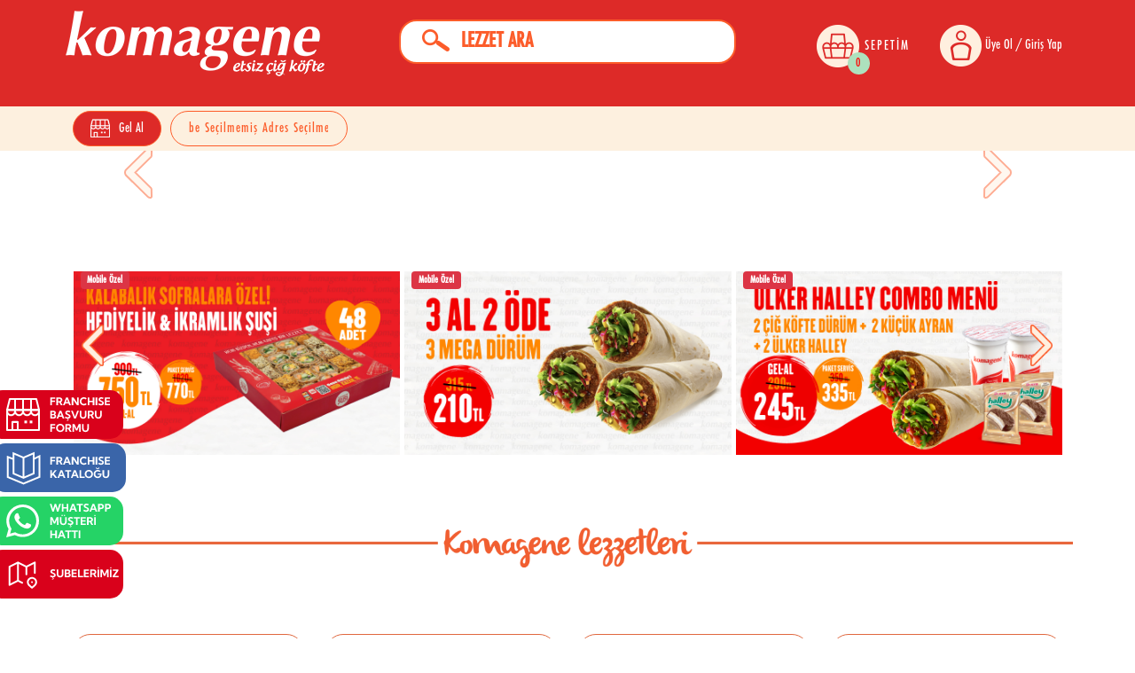

--- FILE ---
content_type: text/html
request_url: https://www.komagene.com.tr/komagene-kategoriler/durumler/232789
body_size: 7689
content:
<!doctype html><html lang="en"><head><script>!function(e,t,a,n,g){e[n]=e[n]||[],e[n].push({"gtm.start":(new Date).getTime(),event:"gtm.js"});var m=t.getElementsByTagName(a)[0],r=t.createElement(a);r.async=!0,r.src="https://www.googletagmanager.com/gtm.js?id=GTM-WQV5GWPS",m.parentNode.insertBefore(r,m)}(window,document,"script","dataLayer")</script><meta charset="UTF-8"><meta name="viewport" content="width=device-width,initial-scale=1"><meta http-equiv="X-UA-Compatible" content="ie=edge"><meta http-equiv="Content-Security-Policy" content="connect-src 'self' https://gw.komagene.com.tr https://gateway.komagene.com.tr https://www.komagene.com.tr https://komagene.com.tr https://ka-f.fontawesome.com https://www.google.com https://google.com https://analytics.google.com https://www.facebook.com/tr/ https://www.googletagmanager.com https://www.google-analytics.com https://stats.g.doubleclick.net https://analytics.tiktok.com https://api.cerezgo.com/v1/popup https://maps.googleapis.com https://maps.gstatic.com https://maps.google.com https://mt0.google.com https://mt1.google.com https://mt2.google.com https://mt3.google.com ;"><meta http-equiv="X-Frame-Options" content="SAMEORIGIN"><meta http-equiv="X-Content-Type-Options" content="nosniff"><meta name="referrer" content="strict-origin-when-cross-origin"/><meta http-equiv="Permissions-Policy" content="geolocation=(self 'https://www.komagene.com.tr https://komagene.com.tr')"><link rel="stylesheet" href="/css/bootstrap.min.css"><script src="https://kit.fontawesome.com/6352f1473b.js" crossorigin="anonymous"></script><link rel="stylesheet" href="/css/commerce.css"/><link rel="stylesheet" href="/css/komagenev3.css"/><script src="https://code.jquery.com/jquery-3.6.0.min.js" integrity="sha256-/xUj+3OJU5yExlq6GSYGSHk7tPXikynS7ogEvDej/m4=" crossorigin="anonymous"></script><script src="https://cdnjs.cloudflare.com/ajax/libs/popper.js/2.9.2/umd/popper.min.js"></script><script src="https://cdnjs.cloudflare.com/ajax/libs/twitter-bootstrap/5.1.0/js/bootstrap.min.js"></script><script type="text/javascript" src="/assets/owl.carousel.min.js"></script><link rel="stylesheet" href="/assets/owl.carousel.min.css"><script type="text/javascript" src="/assets/jquery.zoom.min.js"></script><meta http-equiv="Strict-Transport-Security" content="max-age=31536000; includeSubDomains"/><script type="text/javascript">window.$=jQuery</script><script>!function(e,t,n,c,o,a,f){e.fbq||(o=e.fbq=function(){o.callMethod?o.callMethod.apply(o,arguments):o.queue.push(arguments)},e._fbq||(e._fbq=o),o.push=o,o.loaded=!0,o.version="2.0",o.queue=[],(a=t.createElement(n)).async=!0,a.src="https://connect.facebook.net/en_US/fbevents.js",(f=t.getElementsByTagName(n)[0]).parentNode.insertBefore(a,f))}(window,document,"script"),fbq("init","353318907441889"),fbq("track","PageView")</script><noscript><img height="1" width="1" style="display:none" src="https://www.facebook.com/tr?id=353318907441889&ev=PageView&noscript=1"/></noscript><script>!function(e,t,n){e.TiktokAnalyticsObject=n;var o=e[n]=e[n]||[];o.methods=["page","track","identify","instances","debug","on","off","once","ready","alias","group","enableCookie","disableCookie","holdConsent","revokeConsent","grantConsent"],o.setAndDefer=function(e,t){e[t]=function(){e.push([t].concat(Array.prototype.slice.call(arguments,0)))}};for(var a=0;a<o.methods.length;a++)o.setAndDefer(o,o.methods[a]);o.instance=function(e){for(var t=o._i[e]||[],n=0;n<o.methods.length;n++)o.setAndDefer(t,o.methods[n]);return t},o.load=function(e,t){var a="https://analytics.tiktok.com/i18n/pixel/events.js";t&&t.partner;o._i=o._i||{},o._i[e]=[],o._i[e]._u=a,o._t=o._t||{},o._t[e]=+new Date,o._o=o._o||{},o._o[e]=t||{},(t=document.createElement("script")).type="text/javascript",t.async=!0,t.src=a+"?sdkid="+e+"&lib="+n,(e=document.getElementsByTagName("script")[0]).parentNode.insertBefore(t,e)},o.load("CRKJI3BC77U51LO9OOA0"),o.page()}(window,document,"ttq")</script><script src="https://cdn.cerezgo.com/file/nt.min.js" data-key="rwEXpwoPoSuM9uRGCeu7ZJaE2TnQBUC/ABYhLjzLw0RTZrFOHVyMm/h1PZTcqf+d" data-id="nt"></script><script defer="defer" src="/static/js/main.8cbfe8ef.js"></script><link href="/static/css/main.398d6b14.css" rel="stylesheet"></head><body><noscript><iframe src="https://www.googletagmanager.com/ns.html?id=GTM-WQV5GWPS" height="0" width="0" style="display:none;visibility:hidden"></iframe></noscript><noscript><html><head><meta name="viewport" content="width=device-width,initial-scale=1"><meta http-equiv="X-UA-Compatible" content="ie=edge"><meta http-equiv="Content-Security-Policy" content="connect-src 'self' https://gw.komagene.com.tr https://gateway.komagene.com.tr https://www.komagene.com.tr https://komagene.com.tr https://ka-f.fontawesome.com https://www.google.com https://google.com https://analytics.google.com https://www.facebook.com/tr/ https://www.googletagmanager.com https://www.google-analytics.com https://stats.g.doubleclick.net https://analytics.tiktok.com https://api.cerezgo.com/v1/popup https://maps.googleapis.com https://maps.gstatic.com https://maps.google.com https://mt0.google.com https://mt1.google.com https://mt2.google.com https://mt3.google.com ;"><meta http-equiv="X-Frame-Options" content="SAMEORIGIN"><meta http-equiv="X-Content-Type-Options" content="nosniff"><meta name="referrer" content="strict-origin-when-cross-origin"/><meta http-equiv="Permissions-Policy" content="geolocation=(self 'https://www.komagene.com.tr https://komagene.com.tr https://maps.googleapis.com')"><link rel="stylesheet" href="/css/bootstrap.min.css"><link rel="stylesheet" href="/css/commerce.css"/><link rel="stylesheet" href="/css/komagenev3.css"/><title>Komagene | Etsiz Çiğ Köfte | 08503770850</title><meta name="Description" content="Tıkla ya da Hemen Ara Gelsin 0850 377 0850 "/></head><body><div id="main-wrapper"><div style="width:100%;position:fixed;top:0;z-index:5"><header><div class="container-md"><div class="row"><div class="col-lg-4 nopaddingrigtleft d-block d-sm-none text-center"><a href="/"><img src="https://gateway.komagene.com.tr/site/StaticFiles/YuklenenLogolar/32/Logo-Kmgn.png" alt="Komagene Çiğ Köfte" style="width:70%"></a></div><div class="col-lg-4 nopaddingrigtleft d-none d-sm-block d-md-none"><a href="/"><img src="https://gateway.komagene.com.tr/site/StaticFiles/YuklenenLogolar/32/Logo-Kmgn.png" alt="Komagene Çiğ Köfte"></a></div><div class="col-lg-4 nopaddingrigtleft d-none d-md-block d-lg-none"><a href="/"><img src="https://gateway.komagene.com.tr/site/StaticFiles/YuklenenLogolar/32/Logo-Kmgn.png" alt="Komagene Çiğ Köfte"></a></div><div class="col-lg-4 nopaddingrigtleft d-none d-lg-block d-xl-none"><a href="/"><img src="https://gateway.komagene.com.tr/site/StaticFiles/YuklenenLogolar/32/Logo-Kmgn.png" alt="Komagene Çiğ Köfte"></a></div><div class="col-lg-4 nopaddingrigtleft d-none d-xl-block d-xxl-none"><a href="/"><img src="https://gateway.komagene.com.tr/site/StaticFiles/YuklenenLogolar/32/Logo-Kmgn.png" alt="Komagene Çiğ Köfte"></a></div><div class="col-lg-4 nopaddingrigtleft d-none d-xxl-block"><a href="/"><img src="https://gateway.komagene.com.tr/site/StaticFiles/YuklenenLogolar/32/Logo-Kmgn.png" alt="Komagene Çiğ Köfte"></a></div><div class="col-lg-4 search-kapsul nopaddingrigtleft"><input id="txtSearch" name="txtSearch" placeholder="LEZZET ARA"><img src="/images/search.png" alt="Ara" title="Ara"></div><div class="col-lg-4" style="padding-right:0;padding-top:10px"><div class="container"><div class="row d-block d-sm-none"><div class="col d-flex justify-content-between"><div class="dropdown"><div type="button" id="dropdownMenuButton1" aria-expanded="false"><div class="sepetim-btn"><a href="/basket"><img src="/images/sepetim.png" alt="Sepetim"> SEPETİM</a><span class="cart-basket-amount d-flex align-items-center justify-content-center">0</span></div></div></div><div class="dropdown"><div type="button" id="dropdownMenuButton1" data-bs-toggle="dropdown" aria-expanded="false"><div class="hesabim-btn"><img src="/images/hesabim.png" alt="Üye Ol / Giriş Yap"> Üye Ol / Giriş Yap</div></div></div></div></div><div class="row"><div class="col-md-6 nopaddingrigtleft sagaHizala d-none d-sm-block"><div class="dropdown"><div type="button" id="dropdownMenuButton1" aria-expanded="false"><div class="sepetim-btn"><a href="/basket"><img src="/images/sepetim.png" alt="Sepetim"> SEPETİM</a><span class="cart-basket-amount d-flex align-items-center justify-content-center">0</span></div></div></div></div><div class="col-md-6 nopaddingrigtleft sagaHizala d-none d-sm-block"><div class="dropdown"><div type="button" id="dropdownMenuButton1" data-bs-toggle="dropdown" aria-expanded="false"><div class="hesabim-btn"><img src="/images/hesabim.png" alt="Üye Ol / Giriş Yap"> Üye Ol / Giriş Yap</div></div></div></div></div></div></div></div></div></header><section class="header-bottom" style="padding-top:5px"><div class="container"><div class="row g-4"><div class="col-md-3 d-none d-sm-flex justify-content-start"><div class="d-flex justify-content-center" style="min-width:100px;color:#fff;background-color:#dd2a28;cursor:pointer;align-items:center;border-width:1px;border-style:solid;border-color:#fd5c29;border-radius:20px;max-height:40px"><img src="/images/locationgelal2.png" alt="Gel Al" style="height:32px"> <span style="padding-left:10px">Gel Al</span></div><div class="ml-1 d-flex bd-highlight align-middle scrolling-text-container" style="min-width:200px;color:#fc5c2a;cursor:pointer;align-items:center;border-width:1px;border-style:solid;border-color:#fd5c29;border-radius:20px;max-height:40px;margin-left:10px"><div id="yazi" style="max-width:330px;letter-spacing:1px;cursor:pointer">Seçilmemiş Adres Seçilmemiş / Şube</div><img src="/images/edit.svg" alt="Adres ve Şube Seçimi" style="height:16px;margin-right:5px;cursor:pointer"></div></div><div class="col-md-3 d-flex d-sm-none justify-content-center"><div class="d-flex justify-content-center" style="min-width:100px;color:#fff;background-color:#dd2a28;cursor:pointer;align-items:center;border-width:1px;border-style:solid;border-color:#fd5c29;border-radius:20px;max-height:40px"><img src="/images/locationgelal2.png" alt="Gel Al" style="height:32px"> <span style="padding-left:10px">Gel Al</span></div><div class="ml-1 d-flex bd-highlight align-middle justify-content-center" style="color:#fc5c2a;cursor:pointer;align-items:center;border-width:1px;border-style:solid;border-color:#fd5c29;border-radius:20px;max-height:40px;margin-left:10px"><div id="yaziMobil" style="max-width:170px;letter-spacing:1px;cursor:pointer">Seçilmemiş Adres Seçilmemiş / Şube</div><img src="/images/edit.svg" alt="Adres ve Şube Seçimi" style="height:16px;margin-right:5px;cursor:pointer"></div></div></div></div></section></div><section id="b2cSlider" style="padding-top:10px" class="carousel slide container" data-bs-ride="carousel"><div class="carousel-inner"><div class="carousel-item" data-bs-interval="10000"><a href="/kampanyalar/mega-durum-menu-alana-cig-kofte-durum-bedava/81" target="_self" title="MEGA DÜRÜM MENÜ ALANA ÇİĞ KÖFTE DÜRÜM BEDAVA"><div class="w-100 slideicin" style="background-image:url(&quot;https://gateway.komagene.com.tr/site/StaticFiles/YuklenenSlaytlar/32/OrjinalResimler/c0dd06f2-f600-4d96-a03a-7be64a278c6a.jpg&quot;)"></div></a></div><div class="carousel-item" data-bs-interval="10000"><a href="/kampanyalar/bi-cift-tatli-menu/87" target="_self" title="BiÇift Tatlı Menü"><div class="w-100 slideicin" style="background-image:url(&quot;https://gateway.komagene.com.tr/site/StaticFiles/YuklenenSlaytlar/32/OrjinalResimler/559d9a5d-1445-41e3-9108-92c04ced512b.jpg&quot;)"></div></a></div><div class="carousel-item" data-bs-interval="10000"><a href="/ayin-urunu/komagene-susi--findikli/kgp0910/781370/0" target="_self" title="ÇİĞ KÖFTE ŞUŞİ"><div class="w-100 slideicin" style="background-image:url(&quot;https://gateway.komagene.com.tr/site/StaticFiles/YuklenenSlaytlar/32/OrjinalResimler/721840e4-d0db-4246-933e-c65b4926b2cc.jpg&quot;)"></div></a></div><div class="carousel-item" data-bs-interval="10000"><a href="/kampanyalar/eti-canga-combo-menu-/78" target="_self" title=" ETİ CANGA COMBO MENÜ"><div class="w-100 slideicin" style="background-image:url(&quot;https://gateway.komagene.com.tr/site/StaticFiles/YuklenenSlaytlar/32/OrjinalResimler/6937f8b3-56f9-4bd4-84aa-d123d4dd9721.jpg&quot;)"></div></a></div><div class="carousel-item" data-bs-interval="10000"><a href="https://sb.komagene.com.tr/komagene-urunler/cig-kofte-tako/2%E2%80%99li-doritoslu-cig-kofte-tako-paketi/kgp0602/780611/0" target="_self" title="2'li Doritoslu Tako Menü"><div class="w-100 slideicin" style="background-image:url(&quot;https://gateway.komagene.com.tr/site/StaticFiles/YuklenenSlaytlar/32/OrjinalResimler/d6ee424f-7dd7-4560-90a3-082ee98f4c51.jpg&quot;)"></div></a></div><div class="carousel-item" data-bs-interval="10000"><a href="/kampanyalar/gene-gelsine-ozel-ultra-mega-durum-menu-/74" target="_self" title="Gene Gelsin'e Özel Ultra Mega Dürüm Menü - Gel-Al"><div class="w-100 slideicin" style="background-image:url(&quot;https://gateway.komagene.com.tr/site/StaticFiles/YuklenenSlaytlar/32/OrjinalResimler/3399ebc2-0528-494d-8215-57d21f391773.jpg&quot;)"></div></a></div><div class="carousel-item" data-bs-interval="10000"><a href="/kampanyalar/kirmizi-joker-porsiyon/63" target="_self" title="Kırmızı Joker Kampanyası"><div class="w-100 slideicin" style="background-image:url(&quot;https://gateway.komagene.com.tr/site/StaticFiles/YuklenenSlaytlar/32/OrjinalResimler/53cb7529-cb38-47df-ba21-6f1c5b362795.jpg&quot;)"></div></a></div><div class="carousel-item active" data-bs-interval="10000"><a href="" target="_self" title="Favori Dürüm"><div class="w-100 slideicin" style="background-image:url(&quot;https://gateway.komagene.com.tr/site/StaticFiles/YuklenenSlaytlar/32/OrjinalResimler/01e8d181-a508-4200-ba1b-1acd0a665484.jpg&quot;)"></div></a></div><div class="carousel-item" data-bs-interval="10000"><a href="/kampanyalar/ulker-halley-combo-menu/85" target="_self" title="ÜLKER HALLEY COMBO MENÜ"><div class="w-100 slideicin" style="background-image:url(&quot;https://gateway.komagene.com.tr/site/StaticFiles/YuklenenSlaytlar/32/OrjinalResimler/f628c2b7-7ed3-4fa4-818f-e8a82e9e3448.jpg&quot;)"></div></a></div><div class="carousel-item" data-bs-interval="10000"><a href="/kampanyalar/yesil-joker-porsiyon/62" target="_self" title="Yeşil Joker Kampanya Mobil"><div class="w-100 slideicin" style="background-image:url(&quot;https://gateway.komagene.com.tr/site/StaticFiles/YuklenenSlaytlar/32/OrjinalResimler/c9bde0a5-2caa-48d5-bf54-cec021722235.jpg&quot;)"></div></a></div><div class="carousel-item" data-bs-interval="10000"><a href="https://sb.komagene.com.tr/komagene-urunler/cig-kofte-porsiyonlar/parti-boy-cig-kofte-1000-g-500-g-/kgp0670/780580/44" target="_self" title="Parti Boy Kampanya"><div class="w-100 slideicin" style="background-image:url(&quot;https://gateway.komagene.com.tr/site/StaticFiles/YuklenenSlaytlar/32/OrjinalResimler/a54f6620-d6a9-49d2-bd9c-7b523221273f.jpg&quot;)"></div></a></div></div><button class="carousel-control-prev" type="button" data-bs-target="#b2cSlider" data-bs-slide="prev"><span class="carousel-control-prev-icon" aria-hidden="true"></span><span class="visually-hidden">Previous</span></button><button class="carousel-control-next" type="button" data-bs-target="#b2cSlider" data-bs-slide="next"><span class="carousel-control-next-icon" aria-hidden="true"></span><span class="visually-hidden">Next</span></button><div class="modal fade" id="popupProfileProfileInfo" data-bs-backdrop="static" data-bs-keyboard="false" tabindex="-1" aria-labelledby="staticBackdropLabel" aria-hidden="true"><div class="modal-dialog modal-md"><div class="modal-content"><div class="modal-header"><h5 class="modal-title ucNokta" id="staticBackdropLabel"><b></b></h5><button type="button" class="btn-close" aria-label="Close"></button></div><div class="modal-body"><div class="row"><div class="col-md-12"><div class="box"><div class="clear"></div><div class="row"><div class="col-md-12"></div><div class="mt-4"></div></div></div></div></div></div></div></div></div></section><section id="kampanyaSlider" class="slide container"><div id="campingSlider" class="owl-carousel owl-loaded owl-drag"><div class="owl-stage-outer"><div class="owl-stage" style="transform:translate3d(-1494px,0,0);transition:all 0s ease 0s;width:5979px"><div class="owl-item" style="width:400px;margin-right:185px"><a href="/kampanyalar/eti-canga-combo-menu-/78"><img src="https://gateway.komagene.com.tr/site/StaticFiles/32/cba1fd6f-e2e3-42d6-81e4-8e6796b9b922.jpg" title="ETİ CANGA COMBO MENÜ " alt="ETİ CANGA COMBO MENÜ "></a></div><div class="owl-item" style="width:400px;margin-right:50px"><a href="/kampanyalar/gene-gelsine-ozel-ultra-mega-durum-menu-/74"><img src="https://gateway.komagene.com.tr/site/StaticFiles/32/f7dad842-6033-4c6f-a154-ebf0b96bf5dc.jpg" title="GENE GELSİN'E ÖZEL ULTRA MEGA DÜRÜM MENÜ " alt="GENE GELSİN'E ÖZEL ULTRA MEGA DÜRÜM MENÜ "></a></div><div class="owl-item" style="width:400px;margin-right:50px"><a href="/kampanyalar/yesil-joker-porsiyon/62"><img src="https://gateway.komagene.com.tr/site/StaticFiles/32/919062c2-45e0-42cb-91a8-3308019020a4.jpg" title="YEŞİL JOKER PORSİYON" alt="YEŞİL JOKER PORSİYON"></a></div><div class="owl-item" style="width:400px;margin-right:50px"><a href="/kampanyalar/bi-tatli-firsat-menu/53"><img src="https://gateway.komagene.com.tr/site/StaticFiles/32/1ef148b7-202f-467d-98b1-af7947b62018.jpg" title="Bİ' TATLI FIRSAT MENÜ" alt="Bİ' TATLI FIRSAT MENÜ"></a></div><div class="owl-item" style="width:400px;margin-right:50px"><a href="/kampanyalar/kirmizi-joker-porsiyon/63"><img src="https://gateway.komagene.com.tr/site/StaticFiles/32/45b79420-80a1-4553-9a17-051643d62de0.jpg" title="KIRMIZI JOKER PORSİYON" alt="KIRMIZI JOKER PORSİYON"></a></div><div class="owl-item" style="width:400px;margin-right:50px"><a href="/kampanyalar/bi-cift-tatli-menu/87"><img src="https://gateway.komagene.com.tr/site/StaticFiles/32/5639f377-3444-4a11-ba4b-3b128e5dbd84.jpg" title="Bİ' ÇİFT TATLI MENÜ" alt="Bİ' ÇİFT TATLI MENÜ"></a></div></div></div><div class="owl-nav"><button type="button" role="presentation" class="owl-prev"><div class="nav-btn prev-slide"></div></button><button type="button" role="presentation" class="owl-next"><div class="nav-btn next-slide"></div></button></div><div class="owl-dots"><button role="button" class="owl-dot active"><span></span></button><button role="button" class="owl-dot"><span></span></button><button role="button" class="owl-dot"><span></span></button></div></div></section><section><div class="container"><div class="row"><div class="col-md-12 kategori-slogan"></div></div></div></section><section class="kategori-section"><div class="container"><div class="row"><div class="col-md-3"><div class="card" style="cursor:pointer"><div class="category-big"><img src="https://gateway.komagene.com.tr/site/StaticFiles/orjinalresimler/cc8ab836-2a28-4bef-990f-5c399a1429eb.png" class="card-img-center d-block w-100" alt="AYIN ÜRÜNÜ"></div><div class="card-body text-center"><h5 class="card-title">AYIN ÜRÜNÜ</h5></div></div></div><div class="col-md-3"><div class="card" style="cursor:pointer"><div class="category-big"><img src="https://gateway.komagene.com.tr/site/StaticFiles/orjinalresimler/cbb45164-f614-4cd4-b7e8-9f2ad70fbcf8.png" class="card-img-center d-block w-100" alt="DÜRÜMLER"></div><div class="card-body text-center"><h5 class="card-title">DÜRÜMLER</h5></div></div></div><div class="col-md-3"><div class="card" style="cursor:pointer"><div class="category-big"><img src="https://gateway.komagene.com.tr/site/StaticFiles/orjinalresimler/8f64639a-729a-46f1-b347-05c0e2f851ed.png" class="card-img-center d-block w-100" alt="DÜRÜMLÜ MENÜLER"></div><div class="card-body text-center"><h5 class="card-title">DÜRÜMLÜ MENÜLER</h5></div></div></div><div class="col-md-3"><div class="card" style="cursor:pointer"><div class="category-big"><img src="https://gateway.komagene.com.tr/site/StaticFiles/orjinalresimler/c88e35e9-5416-455b-a75e-44274c16bfd1.png" class="card-img-center d-block w-100" alt="PORSİYON  MENÜLER"></div><div class="card-body text-center"><h5 class="card-title">PORSİYON MENÜLER</h5></div></div></div><div class="col-md-3"><div class="card" style="cursor:pointer"><div class="category-big"><img src="https://gateway.komagene.com.tr/site/StaticFiles/orjinalresimler/f6b3f801-8b09-42ec-a859-760c18acf614.png" class="card-img-center d-block w-100" alt="ÇİĞ KÖFTE PORSİYONLAR"></div><div class="card-body text-center"><h5 class="card-title">ÇİĞ KÖFTE PORSİYONLAR</h5></div></div></div><div class="col-md-3"><div class="card" style="cursor:pointer"><div class="category-big"><img src="https://gateway.komagene.com.tr/site/StaticFiles/orjinalresimler/9da0a6f4-b3dc-472a-8abe-5dec4be97e04.png" class="card-img-center d-block w-100" alt="CATERING MENÜLER"></div><div class="card-body text-center"><h5 class="card-title">CATERING MENÜLER</h5></div></div></div><div class="col-md-3"><div class="card" style="cursor:pointer"><div class="category-big"><img src="https://gateway.komagene.com.tr/site/StaticFiles/orjinalresimler/9d399628-4555-4a23-9151-37aecbcac7e7.png" class="card-img-center d-block w-100" alt="SICAK DÜRÜMLER"></div><div class="card-body text-center"><h5 class="card-title">SICAK DÜRÜMLER</h5></div></div></div><div class="col-md-3"><div class="card" style="cursor:pointer"><div class="category-big"><img src="https://gateway.komagene.com.tr/site/StaticFiles/orjinalresimler/16ad3aa2-4f2a-410d-b405-ecc246e64ea2.png" class="card-img-center d-block w-100" alt="ÇİĞ KÖFTE TAKO"></div><div class="card-body text-center"><h5 class="card-title">ÇİĞ KÖFTE TAKO</h5></div></div></div><div class="col-md-3"><div class="card" style="cursor:pointer"><div class="category-big"><img src="https://gateway.komagene.com.tr/site/StaticFiles/orjinalresimler/6b89b669-aa5c-4a0d-8888-c1dcba6bb5b2.png" class="card-img-center d-block w-100" alt="PİLAVLAR"></div><div class="card-body text-center"><h5 class="card-title">PİLAVLAR</h5></div></div></div><div class="col-md-3"><div class="card" style="cursor:pointer"><div class="category-big"><img src="https://gateway.komagene.com.tr/site/StaticFiles/orjinalresimler/5783f253-0d33-4c96-92e6-cdfa2a5061ca.png" class="card-img-center d-block w-100" alt="ANA YEMEKLER"></div><div class="card-body text-center"><h5 class="card-title">ANA YEMEKLER</h5></div></div></div><div class="col-md-3"><div class="card" style="cursor:pointer"><div class="category-big"><img src="https://gateway.komagene.com.tr/site/StaticFiles/orjinalresimler/f535132d-9c5b-4121-80dd-9235044bb143.png" class="card-img-center d-block w-100" alt="İÇLİ KÖFTELER"></div><div class="card-body text-center"><h5 class="card-title">İÇLİ KÖFTELER</h5></div></div></div><div class="col-md-3"><div class="card" style="cursor:pointer"><div class="category-big"><img src="https://gateway.komagene.com.tr/site/StaticFiles/orjinalresimler/9c21f48e-257e-42c9-b654-cda91fe551eb.png" class="card-img-center d-block w-100" alt="SOĞUK MEZELER"></div><div class="card-body text-center"><h5 class="card-title">SOĞUK MEZELER</h5></div></div></div><div class="col-md-3"><div class="card" style="cursor:pointer"><div class="category-big"><img src="https://gateway.komagene.com.tr/site/StaticFiles/orjinalresimler/fd787c1d-9f70-4662-839f-963db25a94a7.png" class="card-img-center d-block w-100" alt="İÇECEKLER"></div><div class="card-body text-center"><h5 class="card-title">İÇECEKLER</h5></div></div></div><div class="col-md-3"><div class="card" style="cursor:pointer"><div class="category-big"><img src="https://gateway.komagene.com.tr/site/StaticFiles/orjinalresimler/34d96a82-39d7-483b-87ea-f52da8f8c06d.png" class="card-img-center d-block w-100" alt="DONDURMALAR"></div><div class="card-body text-center"><h5 class="card-title">DONDURMALAR</h5></div></div></div><div class="col-md-3"><div class="card" style="cursor:pointer"><div class="category-big"><img src="https://gateway.komagene.com.tr/site/StaticFiles/orjinalresimler/001eab67-b5f5-41b9-8423-f59a80ed93ff.png" class="card-img-center d-block w-100" alt="TATLILAR"></div><div class="card-body text-center"><h5 class="card-title">TATLILAR</h5></div></div></div><div class="col-md-3"><div class="card" style="cursor:pointer"><div class="category-big"><img src="https://gateway.komagene.com.tr/site/StaticFiles/orjinalresimler/83b98401-27f9-43a6-977a-9b7ba7e35256.png" class="card-img-center d-block w-100" alt="DİP SOSLAR"></div><div class="card-body text-center"><h5 class="card-title">DİP SOSLAR</h5></div></div></div><div class="col-md-3"><div class="card" style="cursor:pointer"><div class="category-big"><img src="https://gateway.komagene.com.tr/site/StaticFiles/orjinalresimler/e0b39106-2718-4f88-872d-aff6cd6fa899.png" class="card-img-center d-block w-100" alt="EKSTRALAR"></div><div class="card-body text-center"><h5 class="card-title">EKSTRALAR</h5></div></div></div><div class="col-md-3"><div class="card" style="cursor:pointer"><div class="category-big"><img src="https://gateway.komagene.com.tr/site/StaticFiles/orjinalresimler/fc7008f7-3a7e-42e1-ad2f-4d86a1fead07.png" class="card-img-center d-block w-100" alt="ATIŞTIRMALIK"></div><div class="card-body text-center"><h5 class="card-title">ATIŞTIRMALIK</h5></div></div></div><div class="modal fade" id="popupMainCategories" data-bs-backdrop="static" data-bs-keyboard="false" tabindex="-1" aria-labelledby="staticBackdropLabel" aria-hidden="true"><div class="modal-dialog modal-md"><div class="modal-content"><div class="modal-header"><h5 class="modal-title ucNokta" id="staticBackdropLabel"><b></b></h5><button type="button" class="btn-close" aria-label="Close"></button></div><div class="modal-body"><div class="row"><div class="col-md-12"><div class="box"><div class="clear"></div><div class="row"><div class="col-md-12"></div><div class="mt-4"></div></div></div></div></div></div></div></div></div></div></div></section><footer><div class="container"><div class="row"><div class="col-md-12 footer-slogan"></div></div><div class="row"><div class="col-md-4 d-none d-sm-block"><div class="row"><div class="col-md-12 nopaddingrigtleft"><span class="footerMobilBaslik">MOBİL UYGULAMA</span></div></div><div class="row g-2"><div class="col-md-3 nopaddingrigtleft solHizala"><a href="https://apps.apple.com/us/app/komagene-gene-gelsin/id1620339548?platform=iphone" target="_blank" rel="noreferrer"><img src="/images/appstore.png" class="d-block w-100" alt="App Store"></a></div><div class="col-sm-1"></div><div class="col-md-3 nopaddingrigtleft solaHizala"><a href="https://play.google.com/store/apps/details?id=com.grows.komagene&amp;hl=en_US" target="_blank" rel="noreferrer"><img src="/images/playstore.png" class="d-block w-100" alt="Play Store"></a></div><div class="col-sm-1"></div><div class="col-md-3 nopaddingrigtleft solaHizala"><a href="https://appgallery.huawei.com/app/C107609847" target="_blank" rel="noreferrer"><img src="/images/huawei.png" class="d-block w-100" alt="Huawei"></a></div></div><div class="d-flex flex-row mt-4"><div><a href="https://www.instagram.com/komagenetr/?hl=en" rel="noreferrer" target="_blank"><img src="/images/instagram.png" alt="Komagene instagram" class="socialMediaIcons"></a></div><div><a href="https://twitter.com/komagenetr?lang=en" rel="noreferrer" target="_blank"><img src="/images/twitter.png" alt="Komagene twitter" class="socialMediaIcons"></a></div><div><a href="https://www.facebook.com/komagene/" rel="noreferrer" target="_blank"><img src="/images/facebook.png" alt="Komagene facebook" class="socialMediaIcons"></a></div><div><a href="https://www.youtube.com/channel/UCwjZW7hjUvP3OJDQ-dPOLkg" rel="noreferrer" target="_blank"><img src="/images/youtube.png" alt="Komagene youtube" class="socialMediaIcons"></a></div></div></div><div class="col-md-4 d-block d-sm-none text-center order-3"><div class="row"><div class="col-md-12 nopaddingrigtleft"><span class="footerMobilBaslik">MOBİL UYGULAMA</span></div></div><div class="row g-2 justify-content-between"><div class="col-md-3 nopaddingrigtleft text-center"><a href="https://apps.apple.com/us/app/komagene-gene-gelsin/id1620339548?platform=iphone" target="_blank" rel="noreferrer"><img src="/images/appstore.png" class="w-25" alt="App Store"></a></div><div class="col-sm-1"></div><div class="col-md-3 nopaddingrigtleft text-center"><a href="https://play.google.com/store/apps/details?id=com.grows.komagene&amp;hl=en_US" target="_blank" rel="noreferrer"><img src="/images/playstore.png" class="w-25" alt="Play Store"></a></div><div class="col-sm-1"></div><div class="col-md-3 nopaddingrigtleft text-center"><a href="https://appgallery.huawei.com/app/C107609847" target="_blank" rel="noreferrer"><img src="/images/huawei.png" class="w-25" alt="Huawei"></a></div></div><div class="row mt-4 text-center justify-content-between"><div class="col"><a href="https://www.instagram.com/komagenetr/?hl=en" rel="noreferrer" target="_blank"><img src="/images/instagram.png" alt="Komagene instagram" class="socialMediaIcons"></a></div><div class="col"><a href="https://twitter.com/komagenetr?lang=en" rel="noreferrer" target="_blank"><img src="/images/twitter.png" alt="Komagene twitter" class="socialMediaIcons"></a></div><div class="col"><a href="https://www.facebook.com/komagene/" rel="noreferrer" target="_blank"><img src="/images/facebook.png" alt="Komagene facebook" class="socialMediaIcons"></a></div><div class="col"><a href="https://www.youtube.com/channel/UCwjZW7hjUvP3OJDQ-dPOLkg" rel="noreferrer" target="_blank"><img src="/images/youtube.png" alt="Komagene youtube" class="socialMediaIcons"></a></div></div></div><div class="col-md-4 text-center d-none d-sm-block"><img src="/images/callcenterphone.png" alt="Call Center Phone"></div><div class="col-md-4 text-center order-2 d-block d-sm-none"><img src="/images/callcenterphone.png" alt="Call Center Phone" class="w-30"></div><div class="col-md-2 yaziRengiBeyaz kurumsalLinkler d-none d-sm-block"><span class="footerMobilBaslik">Kurumsal Sayfalar</span><p><a href="/enterprisepages/gizliliksozlesmesi/gizliliksozlesmesi" rel="noreferrer" target="_self">Gizlilik Sözleşmesi</a></p><p><a href="/aboutpage" rel="noreferrer" target="_self">Hakkımızda</a></p><p><a href="/certificatepage" rel="noreferrer" target="_self">Sertifikalar</a></p><p><a href="/kvkk" rel="noreferrer" target="_self">Kvkk Bilgilendirme Metni</a></p><p><a href="/contactpage" rel="noreferrer" target="_self">İletişim</a></p><p><a href="/enterprisepages/mesafelisatissozlesmesi/mesafelisatissozlesmesi" rel="noreferrer" target="_self">Mesafeli Satış Sözleşmesi</a></p><p><a href="/enterprisepages/uyelikkosullari/uyelikkosullari" rel="noreferrer" target="_self">Üyelik Koşulları</a></p><p><a href="/humanresourcepage" rel="noreferrer" target="_self">İnsan Kaynakları</a></p><p><a href="/franchisebasvurusu" rel="noreferrer" target="_self">Franchise Başvuru</a></p></div><div class="col-md-2 yaziRengiBeyaz kurumsalLinkler d-block d-sm-none text-center order-1"><span class="footerMobilBaslik">Kurumsal Sayfalar</span><p><a href="/enterprisepages/gizliliksozlesmesi/gizliliksozlesmesi" rel="noreferrer" target="_self">Gizlilik Sözleşmesi</a></p><p><a href="/aboutpage" rel="noreferrer" target="_self">Hakkımızda</a></p><p><a href="/certificatepage" rel="noreferrer" target="_self">Sertifikalar</a></p><p><a href="/kvkk" rel="noreferrer" target="_self">Kvkk Bilgilendirme Metni</a></p><p><a href="/contactpage" rel="noreferrer" target="_self">İletişim</a></p><p><a href="/enterprisepages/mesafelisatissozlesmesi/mesafelisatissozlesmesi" rel="noreferrer" target="_self">Mesafeli Satış Sözleşmesi</a></p><p><a href="/enterprisepages/uyelikkosullari/uyelikkosullari" rel="noreferrer" target="_self">Üyelik Koşulları</a></p><p><a href="/humanresourcepage" rel="noreferrer" target="_self">İnsan Kaynakları</a></p><p><a href="/franchisebasvurusu" rel="noreferrer" target="_self">Franchise Başvuru</a></p></div></div><div class="mt-1"></div></div></footer></div><div id="global-loading" style="display:none"><div class="loading-content"><img src="https://gateway.komagene.com.tr/site/StaticFiles/YuklenenLogolar/32/Logo-Kmgn.png" alt="Logo" class="loading-logo"/><div class="spinner"></div></div></div></body></html></noscript><div id="main-wrapper"></div><div id="global-loading" style="display:none"><div class="loading-content"><div class="spinner"></div></div></div><div class="modal fade" id="whatsappPopup" data-bs-backdrop="static" data-bs-keyboard="false" tabindex="-1" aria-labelledby="staticBackdropLabel" aria-hidden="true"><div class="modal-dialog modal-md"><div class="modal-content"><div class="modal-header"><h5 class="modal-title" id="staticBackdropLabel"><b>Whatsapp</b></h5></div><div class="modal-body"><div class="row"><div class="col-md-12"><div class="box"><div class="clear"></div><div class="row"><div class="col-md-12"><p><a href="/kurumsal/whatsapp-aydinlatma-metni" target="_blank">Whatsapp üzerinden işlenen kişisel verilerinize ilişkin aydınlatma metni için tıklayınız.</a></p><p>Kişisel Verilerimin iletişim faaliyetlerinin yürütülmesi ve müşteri memnuniyetinin sağlanması amaçlarıyla Whatsapp uygulaması kullanmak suretiyle yurtdışına aktarımına;</p></div><div class="mt-4"></div><div class="row d-flex justify-content-center g-6" style="padding-top:10px;padding-bottom:10px;padding-left:20px;padding-right:20px"><div class="col-md-5"><button class="d-block w-100 b2cButon" onclick="whatsappKabulEdiyorum()">AÇIK RIZAM VAR</button></div><div class="col-md-5"><button class="d-block w-100 b2cButon" onclick="whatsappPopupGizle()">AÇIK RIZAM YOK</button></div></div></div></div></div></div></div></div></div></div><div class="modal fade" id="whatsappPopupUyari" data-bs-backdrop="static" data-bs-keyboard="false" tabindex="-1" aria-labelledby="staticBackdropLabel" aria-hidden="true"><div class="modal-dialog modal-md"><div class="modal-content"><div class="modal-header"><h5 class="modal-title" id="staticBackdropLabel"><b>Bilgi</b></h5><button type="button" class="btn-close" aria-label="Close" onclick="whatsappPopupUyariGizle()"></button></div><div class="modal-body"><div class="row"><div class="col-md-12"><div class="box"><div class="clear"></div><div class="row"><div class="col-md-12"><p>Sipariş ve talepleriniz ile ilgili 10:00 - 03:00 Saatleri arasinda 0850 377 0850 çagri merkezimizi arayarak destek alabilirsiniz.</p></div></div></div></div></div></div></div></div></div><script>window.showLoading=function(){document.getElementById("global-loading").style.display="flex"},window.hideLoading=function(){document.getElementById("global-loading").style.display="none"},document.addEventListener("keydown",(function(e){"Escape"===e.key&&($("#gizlilikMetni").is(":visible")&&window.$("#gizlilikMetni").modal("hide"),$("#uyelikMetni").is(":visible")&&window.$("#uyelikMetni").modal("hide"),$("#kvkkMetni").is(":visible")&&window.$("#kvkkMetni").modal("hide"),$("#phoneCodeEntryForm").is(":visible")&&(window.timers&&window.timers.forEach(((e,t)=>{window.clearInterval(e),delete window.timers[t]})),document.getElementById("timerController").innerHTML="",window.$("#phoneCodeEntryForm").modal("hide")),$("#phoneCodeEntryFormMobil").is(":visible")&&(window.timers&&window.timers.forEach(((e,t)=>{window.clearInterval(e),delete window.timers[t]})),document.getElementById("timerControllerMobil").innerHTML="",window.$("#phoneCodeEntryFormMobil").modal("hide")),$("#addressChooseForm").is(":visible")&&window.$("#addressChooseForm").modal("hide"))})),document.addEventListener("DOMContentLoaded",(function(){const e=document.getElementById("txtAddressAddFormPhoneNumber");e.addEventListener("input",(function(e){let t=e.target.value;t=t.replace(/\D/g,""),t.length>=6?t=`(${t.slice(0,3)}) ${t.slice(3,6)}-${t.slice(6,10)}`:t.length>=3&&(t=`(${t.slice(0,3)}) ${t.slice(3)}`),e.target.value=t})),e.addEventListener("keydown",(function(e){if("Backspace"===e.key){let t=e.target.value;t=t.replace(/\D/g,""),e.target.value=t}}))})),document.addEventListener("DOMContentLoaded",(function(){const e=document.getElementById("txtAddressEditFormPhoneNumber");e.addEventListener("input",(function(e){let t=e.target.value;t=t.replace(/\D/g,""),t.length>=6?t=`(${t.slice(0,3)}) ${t.slice(3,6)}-${t.slice(6,10)}`:t.length>=3&&(t=`(${t.slice(0,3)}) ${t.slice(3)}`),e.target.value=t})),e.addEventListener("keydown",(function(e){if("Backspace"===e.key){let t=e.target.value;t=t.replace(/\D/g,""),e.target.value=t}}))})),window.addEventListener("scroll",(function(){let e=navigator.userAgent||navigator.vendor||window.opera;var t=document.getElementById("divSearchArea"),n=document.getElementById("divHeaderBottomArea"),i=document.getElementById("divAdresSecimArea");document.getElementById("linkBtnSiparis");window.scrollY>50&&/android/i.test(e)|/iPad|iPhone|iPod/.test(e)&&!window.MSStream|/huawei/i.test(e)||(t.classList.remove("hidden"),n.classList.remove("hidden"),i.classList.remove("hidden"))}))</script><script type="text/javascript">whatsappKabulEdiyorum=()=>{window.location.href="https://api.whatsapp.com/send?phone=905498084815"},whatsappPopupGizle=()=>{window.$("#whatsappPopupUyari").modal("show"),window.$("#whatsappPopup").modal("hide")},whatsappPopupUyariGizle=()=>{window.$("#whatsappPopupUyari").modal("hide")}</script></body></html>

--- FILE ---
content_type: text/html; charset=utf-8
request_url: https://www.google.com/recaptcha/api2/anchor?ar=1&k=6Le4an4qAAAAAL5yZI3qg3Z0WRpDVvpBcXQ9JvX1&co=aHR0cHM6Ly93d3cua29tYWdlbmUuY29tLnRyOjQ0Mw..&hl=en&type=image&v=PoyoqOPhxBO7pBk68S4YbpHZ&theme=light&size=normal&badge=bottomright&anchor-ms=20000&execute-ms=30000&cb=6ww62c9ez8ct
body_size: 49297
content:
<!DOCTYPE HTML><html dir="ltr" lang="en"><head><meta http-equiv="Content-Type" content="text/html; charset=UTF-8">
<meta http-equiv="X-UA-Compatible" content="IE=edge">
<title>reCAPTCHA</title>
<style type="text/css">
/* cyrillic-ext */
@font-face {
  font-family: 'Roboto';
  font-style: normal;
  font-weight: 400;
  font-stretch: 100%;
  src: url(//fonts.gstatic.com/s/roboto/v48/KFO7CnqEu92Fr1ME7kSn66aGLdTylUAMa3GUBHMdazTgWw.woff2) format('woff2');
  unicode-range: U+0460-052F, U+1C80-1C8A, U+20B4, U+2DE0-2DFF, U+A640-A69F, U+FE2E-FE2F;
}
/* cyrillic */
@font-face {
  font-family: 'Roboto';
  font-style: normal;
  font-weight: 400;
  font-stretch: 100%;
  src: url(//fonts.gstatic.com/s/roboto/v48/KFO7CnqEu92Fr1ME7kSn66aGLdTylUAMa3iUBHMdazTgWw.woff2) format('woff2');
  unicode-range: U+0301, U+0400-045F, U+0490-0491, U+04B0-04B1, U+2116;
}
/* greek-ext */
@font-face {
  font-family: 'Roboto';
  font-style: normal;
  font-weight: 400;
  font-stretch: 100%;
  src: url(//fonts.gstatic.com/s/roboto/v48/KFO7CnqEu92Fr1ME7kSn66aGLdTylUAMa3CUBHMdazTgWw.woff2) format('woff2');
  unicode-range: U+1F00-1FFF;
}
/* greek */
@font-face {
  font-family: 'Roboto';
  font-style: normal;
  font-weight: 400;
  font-stretch: 100%;
  src: url(//fonts.gstatic.com/s/roboto/v48/KFO7CnqEu92Fr1ME7kSn66aGLdTylUAMa3-UBHMdazTgWw.woff2) format('woff2');
  unicode-range: U+0370-0377, U+037A-037F, U+0384-038A, U+038C, U+038E-03A1, U+03A3-03FF;
}
/* math */
@font-face {
  font-family: 'Roboto';
  font-style: normal;
  font-weight: 400;
  font-stretch: 100%;
  src: url(//fonts.gstatic.com/s/roboto/v48/KFO7CnqEu92Fr1ME7kSn66aGLdTylUAMawCUBHMdazTgWw.woff2) format('woff2');
  unicode-range: U+0302-0303, U+0305, U+0307-0308, U+0310, U+0312, U+0315, U+031A, U+0326-0327, U+032C, U+032F-0330, U+0332-0333, U+0338, U+033A, U+0346, U+034D, U+0391-03A1, U+03A3-03A9, U+03B1-03C9, U+03D1, U+03D5-03D6, U+03F0-03F1, U+03F4-03F5, U+2016-2017, U+2034-2038, U+203C, U+2040, U+2043, U+2047, U+2050, U+2057, U+205F, U+2070-2071, U+2074-208E, U+2090-209C, U+20D0-20DC, U+20E1, U+20E5-20EF, U+2100-2112, U+2114-2115, U+2117-2121, U+2123-214F, U+2190, U+2192, U+2194-21AE, U+21B0-21E5, U+21F1-21F2, U+21F4-2211, U+2213-2214, U+2216-22FF, U+2308-230B, U+2310, U+2319, U+231C-2321, U+2336-237A, U+237C, U+2395, U+239B-23B7, U+23D0, U+23DC-23E1, U+2474-2475, U+25AF, U+25B3, U+25B7, U+25BD, U+25C1, U+25CA, U+25CC, U+25FB, U+266D-266F, U+27C0-27FF, U+2900-2AFF, U+2B0E-2B11, U+2B30-2B4C, U+2BFE, U+3030, U+FF5B, U+FF5D, U+1D400-1D7FF, U+1EE00-1EEFF;
}
/* symbols */
@font-face {
  font-family: 'Roboto';
  font-style: normal;
  font-weight: 400;
  font-stretch: 100%;
  src: url(//fonts.gstatic.com/s/roboto/v48/KFO7CnqEu92Fr1ME7kSn66aGLdTylUAMaxKUBHMdazTgWw.woff2) format('woff2');
  unicode-range: U+0001-000C, U+000E-001F, U+007F-009F, U+20DD-20E0, U+20E2-20E4, U+2150-218F, U+2190, U+2192, U+2194-2199, U+21AF, U+21E6-21F0, U+21F3, U+2218-2219, U+2299, U+22C4-22C6, U+2300-243F, U+2440-244A, U+2460-24FF, U+25A0-27BF, U+2800-28FF, U+2921-2922, U+2981, U+29BF, U+29EB, U+2B00-2BFF, U+4DC0-4DFF, U+FFF9-FFFB, U+10140-1018E, U+10190-1019C, U+101A0, U+101D0-101FD, U+102E0-102FB, U+10E60-10E7E, U+1D2C0-1D2D3, U+1D2E0-1D37F, U+1F000-1F0FF, U+1F100-1F1AD, U+1F1E6-1F1FF, U+1F30D-1F30F, U+1F315, U+1F31C, U+1F31E, U+1F320-1F32C, U+1F336, U+1F378, U+1F37D, U+1F382, U+1F393-1F39F, U+1F3A7-1F3A8, U+1F3AC-1F3AF, U+1F3C2, U+1F3C4-1F3C6, U+1F3CA-1F3CE, U+1F3D4-1F3E0, U+1F3ED, U+1F3F1-1F3F3, U+1F3F5-1F3F7, U+1F408, U+1F415, U+1F41F, U+1F426, U+1F43F, U+1F441-1F442, U+1F444, U+1F446-1F449, U+1F44C-1F44E, U+1F453, U+1F46A, U+1F47D, U+1F4A3, U+1F4B0, U+1F4B3, U+1F4B9, U+1F4BB, U+1F4BF, U+1F4C8-1F4CB, U+1F4D6, U+1F4DA, U+1F4DF, U+1F4E3-1F4E6, U+1F4EA-1F4ED, U+1F4F7, U+1F4F9-1F4FB, U+1F4FD-1F4FE, U+1F503, U+1F507-1F50B, U+1F50D, U+1F512-1F513, U+1F53E-1F54A, U+1F54F-1F5FA, U+1F610, U+1F650-1F67F, U+1F687, U+1F68D, U+1F691, U+1F694, U+1F698, U+1F6AD, U+1F6B2, U+1F6B9-1F6BA, U+1F6BC, U+1F6C6-1F6CF, U+1F6D3-1F6D7, U+1F6E0-1F6EA, U+1F6F0-1F6F3, U+1F6F7-1F6FC, U+1F700-1F7FF, U+1F800-1F80B, U+1F810-1F847, U+1F850-1F859, U+1F860-1F887, U+1F890-1F8AD, U+1F8B0-1F8BB, U+1F8C0-1F8C1, U+1F900-1F90B, U+1F93B, U+1F946, U+1F984, U+1F996, U+1F9E9, U+1FA00-1FA6F, U+1FA70-1FA7C, U+1FA80-1FA89, U+1FA8F-1FAC6, U+1FACE-1FADC, U+1FADF-1FAE9, U+1FAF0-1FAF8, U+1FB00-1FBFF;
}
/* vietnamese */
@font-face {
  font-family: 'Roboto';
  font-style: normal;
  font-weight: 400;
  font-stretch: 100%;
  src: url(//fonts.gstatic.com/s/roboto/v48/KFO7CnqEu92Fr1ME7kSn66aGLdTylUAMa3OUBHMdazTgWw.woff2) format('woff2');
  unicode-range: U+0102-0103, U+0110-0111, U+0128-0129, U+0168-0169, U+01A0-01A1, U+01AF-01B0, U+0300-0301, U+0303-0304, U+0308-0309, U+0323, U+0329, U+1EA0-1EF9, U+20AB;
}
/* latin-ext */
@font-face {
  font-family: 'Roboto';
  font-style: normal;
  font-weight: 400;
  font-stretch: 100%;
  src: url(//fonts.gstatic.com/s/roboto/v48/KFO7CnqEu92Fr1ME7kSn66aGLdTylUAMa3KUBHMdazTgWw.woff2) format('woff2');
  unicode-range: U+0100-02BA, U+02BD-02C5, U+02C7-02CC, U+02CE-02D7, U+02DD-02FF, U+0304, U+0308, U+0329, U+1D00-1DBF, U+1E00-1E9F, U+1EF2-1EFF, U+2020, U+20A0-20AB, U+20AD-20C0, U+2113, U+2C60-2C7F, U+A720-A7FF;
}
/* latin */
@font-face {
  font-family: 'Roboto';
  font-style: normal;
  font-weight: 400;
  font-stretch: 100%;
  src: url(//fonts.gstatic.com/s/roboto/v48/KFO7CnqEu92Fr1ME7kSn66aGLdTylUAMa3yUBHMdazQ.woff2) format('woff2');
  unicode-range: U+0000-00FF, U+0131, U+0152-0153, U+02BB-02BC, U+02C6, U+02DA, U+02DC, U+0304, U+0308, U+0329, U+2000-206F, U+20AC, U+2122, U+2191, U+2193, U+2212, U+2215, U+FEFF, U+FFFD;
}
/* cyrillic-ext */
@font-face {
  font-family: 'Roboto';
  font-style: normal;
  font-weight: 500;
  font-stretch: 100%;
  src: url(//fonts.gstatic.com/s/roboto/v48/KFO7CnqEu92Fr1ME7kSn66aGLdTylUAMa3GUBHMdazTgWw.woff2) format('woff2');
  unicode-range: U+0460-052F, U+1C80-1C8A, U+20B4, U+2DE0-2DFF, U+A640-A69F, U+FE2E-FE2F;
}
/* cyrillic */
@font-face {
  font-family: 'Roboto';
  font-style: normal;
  font-weight: 500;
  font-stretch: 100%;
  src: url(//fonts.gstatic.com/s/roboto/v48/KFO7CnqEu92Fr1ME7kSn66aGLdTylUAMa3iUBHMdazTgWw.woff2) format('woff2');
  unicode-range: U+0301, U+0400-045F, U+0490-0491, U+04B0-04B1, U+2116;
}
/* greek-ext */
@font-face {
  font-family: 'Roboto';
  font-style: normal;
  font-weight: 500;
  font-stretch: 100%;
  src: url(//fonts.gstatic.com/s/roboto/v48/KFO7CnqEu92Fr1ME7kSn66aGLdTylUAMa3CUBHMdazTgWw.woff2) format('woff2');
  unicode-range: U+1F00-1FFF;
}
/* greek */
@font-face {
  font-family: 'Roboto';
  font-style: normal;
  font-weight: 500;
  font-stretch: 100%;
  src: url(//fonts.gstatic.com/s/roboto/v48/KFO7CnqEu92Fr1ME7kSn66aGLdTylUAMa3-UBHMdazTgWw.woff2) format('woff2');
  unicode-range: U+0370-0377, U+037A-037F, U+0384-038A, U+038C, U+038E-03A1, U+03A3-03FF;
}
/* math */
@font-face {
  font-family: 'Roboto';
  font-style: normal;
  font-weight: 500;
  font-stretch: 100%;
  src: url(//fonts.gstatic.com/s/roboto/v48/KFO7CnqEu92Fr1ME7kSn66aGLdTylUAMawCUBHMdazTgWw.woff2) format('woff2');
  unicode-range: U+0302-0303, U+0305, U+0307-0308, U+0310, U+0312, U+0315, U+031A, U+0326-0327, U+032C, U+032F-0330, U+0332-0333, U+0338, U+033A, U+0346, U+034D, U+0391-03A1, U+03A3-03A9, U+03B1-03C9, U+03D1, U+03D5-03D6, U+03F0-03F1, U+03F4-03F5, U+2016-2017, U+2034-2038, U+203C, U+2040, U+2043, U+2047, U+2050, U+2057, U+205F, U+2070-2071, U+2074-208E, U+2090-209C, U+20D0-20DC, U+20E1, U+20E5-20EF, U+2100-2112, U+2114-2115, U+2117-2121, U+2123-214F, U+2190, U+2192, U+2194-21AE, U+21B0-21E5, U+21F1-21F2, U+21F4-2211, U+2213-2214, U+2216-22FF, U+2308-230B, U+2310, U+2319, U+231C-2321, U+2336-237A, U+237C, U+2395, U+239B-23B7, U+23D0, U+23DC-23E1, U+2474-2475, U+25AF, U+25B3, U+25B7, U+25BD, U+25C1, U+25CA, U+25CC, U+25FB, U+266D-266F, U+27C0-27FF, U+2900-2AFF, U+2B0E-2B11, U+2B30-2B4C, U+2BFE, U+3030, U+FF5B, U+FF5D, U+1D400-1D7FF, U+1EE00-1EEFF;
}
/* symbols */
@font-face {
  font-family: 'Roboto';
  font-style: normal;
  font-weight: 500;
  font-stretch: 100%;
  src: url(//fonts.gstatic.com/s/roboto/v48/KFO7CnqEu92Fr1ME7kSn66aGLdTylUAMaxKUBHMdazTgWw.woff2) format('woff2');
  unicode-range: U+0001-000C, U+000E-001F, U+007F-009F, U+20DD-20E0, U+20E2-20E4, U+2150-218F, U+2190, U+2192, U+2194-2199, U+21AF, U+21E6-21F0, U+21F3, U+2218-2219, U+2299, U+22C4-22C6, U+2300-243F, U+2440-244A, U+2460-24FF, U+25A0-27BF, U+2800-28FF, U+2921-2922, U+2981, U+29BF, U+29EB, U+2B00-2BFF, U+4DC0-4DFF, U+FFF9-FFFB, U+10140-1018E, U+10190-1019C, U+101A0, U+101D0-101FD, U+102E0-102FB, U+10E60-10E7E, U+1D2C0-1D2D3, U+1D2E0-1D37F, U+1F000-1F0FF, U+1F100-1F1AD, U+1F1E6-1F1FF, U+1F30D-1F30F, U+1F315, U+1F31C, U+1F31E, U+1F320-1F32C, U+1F336, U+1F378, U+1F37D, U+1F382, U+1F393-1F39F, U+1F3A7-1F3A8, U+1F3AC-1F3AF, U+1F3C2, U+1F3C4-1F3C6, U+1F3CA-1F3CE, U+1F3D4-1F3E0, U+1F3ED, U+1F3F1-1F3F3, U+1F3F5-1F3F7, U+1F408, U+1F415, U+1F41F, U+1F426, U+1F43F, U+1F441-1F442, U+1F444, U+1F446-1F449, U+1F44C-1F44E, U+1F453, U+1F46A, U+1F47D, U+1F4A3, U+1F4B0, U+1F4B3, U+1F4B9, U+1F4BB, U+1F4BF, U+1F4C8-1F4CB, U+1F4D6, U+1F4DA, U+1F4DF, U+1F4E3-1F4E6, U+1F4EA-1F4ED, U+1F4F7, U+1F4F9-1F4FB, U+1F4FD-1F4FE, U+1F503, U+1F507-1F50B, U+1F50D, U+1F512-1F513, U+1F53E-1F54A, U+1F54F-1F5FA, U+1F610, U+1F650-1F67F, U+1F687, U+1F68D, U+1F691, U+1F694, U+1F698, U+1F6AD, U+1F6B2, U+1F6B9-1F6BA, U+1F6BC, U+1F6C6-1F6CF, U+1F6D3-1F6D7, U+1F6E0-1F6EA, U+1F6F0-1F6F3, U+1F6F7-1F6FC, U+1F700-1F7FF, U+1F800-1F80B, U+1F810-1F847, U+1F850-1F859, U+1F860-1F887, U+1F890-1F8AD, U+1F8B0-1F8BB, U+1F8C0-1F8C1, U+1F900-1F90B, U+1F93B, U+1F946, U+1F984, U+1F996, U+1F9E9, U+1FA00-1FA6F, U+1FA70-1FA7C, U+1FA80-1FA89, U+1FA8F-1FAC6, U+1FACE-1FADC, U+1FADF-1FAE9, U+1FAF0-1FAF8, U+1FB00-1FBFF;
}
/* vietnamese */
@font-face {
  font-family: 'Roboto';
  font-style: normal;
  font-weight: 500;
  font-stretch: 100%;
  src: url(//fonts.gstatic.com/s/roboto/v48/KFO7CnqEu92Fr1ME7kSn66aGLdTylUAMa3OUBHMdazTgWw.woff2) format('woff2');
  unicode-range: U+0102-0103, U+0110-0111, U+0128-0129, U+0168-0169, U+01A0-01A1, U+01AF-01B0, U+0300-0301, U+0303-0304, U+0308-0309, U+0323, U+0329, U+1EA0-1EF9, U+20AB;
}
/* latin-ext */
@font-face {
  font-family: 'Roboto';
  font-style: normal;
  font-weight: 500;
  font-stretch: 100%;
  src: url(//fonts.gstatic.com/s/roboto/v48/KFO7CnqEu92Fr1ME7kSn66aGLdTylUAMa3KUBHMdazTgWw.woff2) format('woff2');
  unicode-range: U+0100-02BA, U+02BD-02C5, U+02C7-02CC, U+02CE-02D7, U+02DD-02FF, U+0304, U+0308, U+0329, U+1D00-1DBF, U+1E00-1E9F, U+1EF2-1EFF, U+2020, U+20A0-20AB, U+20AD-20C0, U+2113, U+2C60-2C7F, U+A720-A7FF;
}
/* latin */
@font-face {
  font-family: 'Roboto';
  font-style: normal;
  font-weight: 500;
  font-stretch: 100%;
  src: url(//fonts.gstatic.com/s/roboto/v48/KFO7CnqEu92Fr1ME7kSn66aGLdTylUAMa3yUBHMdazQ.woff2) format('woff2');
  unicode-range: U+0000-00FF, U+0131, U+0152-0153, U+02BB-02BC, U+02C6, U+02DA, U+02DC, U+0304, U+0308, U+0329, U+2000-206F, U+20AC, U+2122, U+2191, U+2193, U+2212, U+2215, U+FEFF, U+FFFD;
}
/* cyrillic-ext */
@font-face {
  font-family: 'Roboto';
  font-style: normal;
  font-weight: 900;
  font-stretch: 100%;
  src: url(//fonts.gstatic.com/s/roboto/v48/KFO7CnqEu92Fr1ME7kSn66aGLdTylUAMa3GUBHMdazTgWw.woff2) format('woff2');
  unicode-range: U+0460-052F, U+1C80-1C8A, U+20B4, U+2DE0-2DFF, U+A640-A69F, U+FE2E-FE2F;
}
/* cyrillic */
@font-face {
  font-family: 'Roboto';
  font-style: normal;
  font-weight: 900;
  font-stretch: 100%;
  src: url(//fonts.gstatic.com/s/roboto/v48/KFO7CnqEu92Fr1ME7kSn66aGLdTylUAMa3iUBHMdazTgWw.woff2) format('woff2');
  unicode-range: U+0301, U+0400-045F, U+0490-0491, U+04B0-04B1, U+2116;
}
/* greek-ext */
@font-face {
  font-family: 'Roboto';
  font-style: normal;
  font-weight: 900;
  font-stretch: 100%;
  src: url(//fonts.gstatic.com/s/roboto/v48/KFO7CnqEu92Fr1ME7kSn66aGLdTylUAMa3CUBHMdazTgWw.woff2) format('woff2');
  unicode-range: U+1F00-1FFF;
}
/* greek */
@font-face {
  font-family: 'Roboto';
  font-style: normal;
  font-weight: 900;
  font-stretch: 100%;
  src: url(//fonts.gstatic.com/s/roboto/v48/KFO7CnqEu92Fr1ME7kSn66aGLdTylUAMa3-UBHMdazTgWw.woff2) format('woff2');
  unicode-range: U+0370-0377, U+037A-037F, U+0384-038A, U+038C, U+038E-03A1, U+03A3-03FF;
}
/* math */
@font-face {
  font-family: 'Roboto';
  font-style: normal;
  font-weight: 900;
  font-stretch: 100%;
  src: url(//fonts.gstatic.com/s/roboto/v48/KFO7CnqEu92Fr1ME7kSn66aGLdTylUAMawCUBHMdazTgWw.woff2) format('woff2');
  unicode-range: U+0302-0303, U+0305, U+0307-0308, U+0310, U+0312, U+0315, U+031A, U+0326-0327, U+032C, U+032F-0330, U+0332-0333, U+0338, U+033A, U+0346, U+034D, U+0391-03A1, U+03A3-03A9, U+03B1-03C9, U+03D1, U+03D5-03D6, U+03F0-03F1, U+03F4-03F5, U+2016-2017, U+2034-2038, U+203C, U+2040, U+2043, U+2047, U+2050, U+2057, U+205F, U+2070-2071, U+2074-208E, U+2090-209C, U+20D0-20DC, U+20E1, U+20E5-20EF, U+2100-2112, U+2114-2115, U+2117-2121, U+2123-214F, U+2190, U+2192, U+2194-21AE, U+21B0-21E5, U+21F1-21F2, U+21F4-2211, U+2213-2214, U+2216-22FF, U+2308-230B, U+2310, U+2319, U+231C-2321, U+2336-237A, U+237C, U+2395, U+239B-23B7, U+23D0, U+23DC-23E1, U+2474-2475, U+25AF, U+25B3, U+25B7, U+25BD, U+25C1, U+25CA, U+25CC, U+25FB, U+266D-266F, U+27C0-27FF, U+2900-2AFF, U+2B0E-2B11, U+2B30-2B4C, U+2BFE, U+3030, U+FF5B, U+FF5D, U+1D400-1D7FF, U+1EE00-1EEFF;
}
/* symbols */
@font-face {
  font-family: 'Roboto';
  font-style: normal;
  font-weight: 900;
  font-stretch: 100%;
  src: url(//fonts.gstatic.com/s/roboto/v48/KFO7CnqEu92Fr1ME7kSn66aGLdTylUAMaxKUBHMdazTgWw.woff2) format('woff2');
  unicode-range: U+0001-000C, U+000E-001F, U+007F-009F, U+20DD-20E0, U+20E2-20E4, U+2150-218F, U+2190, U+2192, U+2194-2199, U+21AF, U+21E6-21F0, U+21F3, U+2218-2219, U+2299, U+22C4-22C6, U+2300-243F, U+2440-244A, U+2460-24FF, U+25A0-27BF, U+2800-28FF, U+2921-2922, U+2981, U+29BF, U+29EB, U+2B00-2BFF, U+4DC0-4DFF, U+FFF9-FFFB, U+10140-1018E, U+10190-1019C, U+101A0, U+101D0-101FD, U+102E0-102FB, U+10E60-10E7E, U+1D2C0-1D2D3, U+1D2E0-1D37F, U+1F000-1F0FF, U+1F100-1F1AD, U+1F1E6-1F1FF, U+1F30D-1F30F, U+1F315, U+1F31C, U+1F31E, U+1F320-1F32C, U+1F336, U+1F378, U+1F37D, U+1F382, U+1F393-1F39F, U+1F3A7-1F3A8, U+1F3AC-1F3AF, U+1F3C2, U+1F3C4-1F3C6, U+1F3CA-1F3CE, U+1F3D4-1F3E0, U+1F3ED, U+1F3F1-1F3F3, U+1F3F5-1F3F7, U+1F408, U+1F415, U+1F41F, U+1F426, U+1F43F, U+1F441-1F442, U+1F444, U+1F446-1F449, U+1F44C-1F44E, U+1F453, U+1F46A, U+1F47D, U+1F4A3, U+1F4B0, U+1F4B3, U+1F4B9, U+1F4BB, U+1F4BF, U+1F4C8-1F4CB, U+1F4D6, U+1F4DA, U+1F4DF, U+1F4E3-1F4E6, U+1F4EA-1F4ED, U+1F4F7, U+1F4F9-1F4FB, U+1F4FD-1F4FE, U+1F503, U+1F507-1F50B, U+1F50D, U+1F512-1F513, U+1F53E-1F54A, U+1F54F-1F5FA, U+1F610, U+1F650-1F67F, U+1F687, U+1F68D, U+1F691, U+1F694, U+1F698, U+1F6AD, U+1F6B2, U+1F6B9-1F6BA, U+1F6BC, U+1F6C6-1F6CF, U+1F6D3-1F6D7, U+1F6E0-1F6EA, U+1F6F0-1F6F3, U+1F6F7-1F6FC, U+1F700-1F7FF, U+1F800-1F80B, U+1F810-1F847, U+1F850-1F859, U+1F860-1F887, U+1F890-1F8AD, U+1F8B0-1F8BB, U+1F8C0-1F8C1, U+1F900-1F90B, U+1F93B, U+1F946, U+1F984, U+1F996, U+1F9E9, U+1FA00-1FA6F, U+1FA70-1FA7C, U+1FA80-1FA89, U+1FA8F-1FAC6, U+1FACE-1FADC, U+1FADF-1FAE9, U+1FAF0-1FAF8, U+1FB00-1FBFF;
}
/* vietnamese */
@font-face {
  font-family: 'Roboto';
  font-style: normal;
  font-weight: 900;
  font-stretch: 100%;
  src: url(//fonts.gstatic.com/s/roboto/v48/KFO7CnqEu92Fr1ME7kSn66aGLdTylUAMa3OUBHMdazTgWw.woff2) format('woff2');
  unicode-range: U+0102-0103, U+0110-0111, U+0128-0129, U+0168-0169, U+01A0-01A1, U+01AF-01B0, U+0300-0301, U+0303-0304, U+0308-0309, U+0323, U+0329, U+1EA0-1EF9, U+20AB;
}
/* latin-ext */
@font-face {
  font-family: 'Roboto';
  font-style: normal;
  font-weight: 900;
  font-stretch: 100%;
  src: url(//fonts.gstatic.com/s/roboto/v48/KFO7CnqEu92Fr1ME7kSn66aGLdTylUAMa3KUBHMdazTgWw.woff2) format('woff2');
  unicode-range: U+0100-02BA, U+02BD-02C5, U+02C7-02CC, U+02CE-02D7, U+02DD-02FF, U+0304, U+0308, U+0329, U+1D00-1DBF, U+1E00-1E9F, U+1EF2-1EFF, U+2020, U+20A0-20AB, U+20AD-20C0, U+2113, U+2C60-2C7F, U+A720-A7FF;
}
/* latin */
@font-face {
  font-family: 'Roboto';
  font-style: normal;
  font-weight: 900;
  font-stretch: 100%;
  src: url(//fonts.gstatic.com/s/roboto/v48/KFO7CnqEu92Fr1ME7kSn66aGLdTylUAMa3yUBHMdazQ.woff2) format('woff2');
  unicode-range: U+0000-00FF, U+0131, U+0152-0153, U+02BB-02BC, U+02C6, U+02DA, U+02DC, U+0304, U+0308, U+0329, U+2000-206F, U+20AC, U+2122, U+2191, U+2193, U+2212, U+2215, U+FEFF, U+FFFD;
}

</style>
<link rel="stylesheet" type="text/css" href="https://www.gstatic.com/recaptcha/releases/PoyoqOPhxBO7pBk68S4YbpHZ/styles__ltr.css">
<script nonce="7nCwSL1MucQlylK39eQ6Gg" type="text/javascript">window['__recaptcha_api'] = 'https://www.google.com/recaptcha/api2/';</script>
<script type="text/javascript" src="https://www.gstatic.com/recaptcha/releases/PoyoqOPhxBO7pBk68S4YbpHZ/recaptcha__en.js" nonce="7nCwSL1MucQlylK39eQ6Gg">
      
    </script></head>
<body><div id="rc-anchor-alert" class="rc-anchor-alert"></div>
<input type="hidden" id="recaptcha-token" value="[base64]">
<script type="text/javascript" nonce="7nCwSL1MucQlylK39eQ6Gg">
      recaptcha.anchor.Main.init("[\x22ainput\x22,[\x22bgdata\x22,\x22\x22,\[base64]/[base64]/[base64]/[base64]/[base64]/UltsKytdPUU6KEU8MjA0OD9SW2wrK109RT4+NnwxOTI6KChFJjY0NTEyKT09NTUyOTYmJk0rMTxjLmxlbmd0aCYmKGMuY2hhckNvZGVBdChNKzEpJjY0NTEyKT09NTYzMjA/[base64]/[base64]/[base64]/[base64]/[base64]/[base64]/[base64]\x22,\[base64]\\u003d\x22,\[base64]/SMKGwqvDh8OBw5/CksKywpNjw4MbwqlAw4zDm0PCiWDDlGTDrcKZw63DszB1wph5d8KzBsKSBcO6wrnCo8K5ecKOwr9rO096OcKzPMOcw6wLwol7Y8K1wpsvbCVRw6prVsKRwrcuw5XDoFF/[base64]/DicOgwr3CuULDlCZUw5HCjQHCn8KOJkgXw5fDsMKbEULCqcKJw5MyF0rDhHrCoMKxwp3ChQ8vwo3CjgLCqsOWw6oUwpAnw4vDjh07MsK7w7jDq0w9G8Ohe8KxKSDDhMKyRhHCtcKDw6M6wq0QMy7CvsO/wqMEWcO/wq4fX8OTRcOQGMO2LQ9Mw48VwqZ+w4XDh1vDpw/CssO4woXCscKxE8KJw7HCtirDl8OYUcOheFE7NTIENMKswqnCnAwLw6/CmFnCpDPCnAtNwpPDscKSw6FELHsQw6TCilHDrMKNOEw9w4Fab8K5w7kowqJMw6LDikHDv0xCw5UOwpMNw4XDjcONw7bDosKow5EKCMKkw6/CnQrDqsOjSXbCk0nCn8K4NxHClcKKSlnDm8OfwrsNBBwIwqHDkGYfQsOuTcOfw5fCtzPCocKnb8OawqfDqFhSLzHCtT3DvcKLwq1Uwo3CscOpw7jDoiLDsMKfw7LCjzgRwr7CtFbDhcKiOAkuGQPDi8O8UB/[base64]/CjVjCil8fw5/DoBYnUnDCkXJTw67Cv37DklvDlsO6bUA7w6bCux7DkhPDqcKBw7bCj8KFwqoxwoZQMDLDgUhPw5rCpMKGJMKAwp/[base64]/[base64]/CiQrChBoLawcmH1rCicKjWcKRwqZ5IsOpW8K2XBpyV8OCMQUPwpRKw4s+SMKTbcOSwo3CiULDrCMqFMKcwrPDoiAuUcKON8OcX1IRw7fDlsO7FV7DucKYw5YXXi3DpcOow7tXc8KHbA7DsWh7wpFQwobDjMOHfcOuwqzCqsKjwrjCvHUsw6/CnsKuSjjDrMOlw6JWBsK2PTMdAsKSf8O3w5jDhTQsNsOAU8O3w4bCvyLCjsOOX8OeEgbCs8KOJsKCw4YhDX4oTsKdIcO6wqbCucKvwpAzd8KrKsOhw6dIw4DDjcK3NnfDpTQTwqNpJlJ/w5nDlSHDs8ORSnRTwqEmOX3Dg8O/woLChMKvwqTCn8O/wpPDsik3wrfCvH3DuMKKwoUWTS3DscODw5nCh8KrwqBPw5LDuk8NUEbDlh3Cv1A9ZEPDmDspwqHCjiAhOcOtIGxrdcOcwp/[base64]/ClcKSwqFGwr/[base64]/Do1bCnMO0S8KYw4sVRRdwwpINVCsrw7fChsKew7TDtcKfwoLDrcK7wr13TsO9w5zClMO7w51iRRfCnCUvCF9mw4ptw7ZvwpfCn27Dml4dHS7DgMOYX0/[base64]/CpcOZwoF1fsK1fsOUTsKcNUDCncK6JQY5wo3Cn0ZCwrwBDxgYMm5Ww7LCrsOqwpXDv8K5wowKw5xRTSY0wppISRbCssOAw5bCnsKyw6XCr1rDu28zwoLCu8OYLMOleSLDlHjDpW/CicKXRFkPZC/[base64]/ChMK6w7k7G8OdDcK7wofCj8O2XcKVTwgKwqRpf8KQI8KSw47Chhw8wp0wRhZFw7jDtcOCKMKkwq8Kwp7Cs8OQwp7ChSRsNsKgX8OfLx/DrgXCicOAwrzDk8KewrHDisOuCXFfw6lUSy5eacOnfz/[base64]/CsMO3w4kITzzChz3CogI2w55aUz7CgAvDoMKVw58jDUA2wpDCuMOyw77Ds8KlOjRbw7QLwoUCGR1gOMK1UjzDm8OTw53CgcKlwo3DisORwpTCui7CkMOzSj/Coz8nOUpHwqnDusOUP8KjI8KhKWnDmMKMw5BTWcKZJ3lbesK3U8KbcQfCiULDq8Ovwq7DicOffcObwrzDssKYwrTDs08qw7ApwqISEkE3Zx12wrXDknbCmXzCmC/[base64]/wr5gfWgBw5oubnN1MMOGOcOcHlo1w5nDhsOdw5zDhBIZUcOkfDrDs8OBH8KGA1jCpMKDw55OF8ODSsKNw7MpY8OjfsKzw7crw5pLwqrDs8OQwp/[base64]/ZSNLYQoww5PDhGh/KsKrwqR/wrgxwp3DvkvDscK2A8K5RsKHC8OTwo0FwqgZa3kyM0dcw5s9wqMXwqIxNwbDrcKDLMO+wpJ2wpXCkcKkw6PCrGQQwqLCmMKmF8KkwpLCusK2C2zCk1HDt8Klwp/[base64]/KH7Dr8OgVSnDuVXDr1PDhl3CpcOgwph9w4bCk3A6UmHDrsKfZMO+wp8TUVnDksOnMTVAw5wXKxhHDEMcworCnsOYwrIgwo3CucOFQsODXcO5dTbDs8Kyf8KeO8Oqwo1lZn7DtsOVJMOSf8OrwoJAIgQiwrTDqE5wPsO6wpXDvcK9wrpxw7XCnhZ8LQ9QCsKICsKew6g/w41xRMKcdEo2wqXClHTDpF/CtMKjw4/[base64]/C8K9VMOVXsKSHcKmwrTDlRjDhV/[base64]/DuCMhw4zCkcOGwp5BK8KxIi9qM8Kzw4AQwpTCmcOKFMOYVDxAworDuE3DsWQ2BR/DvMOMwpNtw7RXwq7Cj2fCvMK6RMKTwp97FMOXB8O3w6fCpERgH8OzY2rCnCPDkwE1RMK0w4jDsVgscMOAw7tOMsKBWRjCpsKlYsKqT8OGJCbCpsObOMOiGiIVZ3PDhcOMIcKCwootIW11w7UpBcK8w6nCsMK1FMKLw7UAcVXDixLCukpTLsK/[base64]/w4YcwpTCgcKpGTYcMzBgw4RJEUQrw741w50qY2TCl8K+w7J2wq1ARSHCmsOnTQnChT0Ewq/CtMK/WAfDmA8JwoHDtcKfw4LDusKWwpUtwq5rNHJTN8Omw73DiC7CsVQTeCXDncK3XMKHwrvCjMKMw6bCjMOaw63DjDEEw5xyWcKfcsO2w6HCjlsdwoQDQsKtJ8Obw6LDncOXwoBWMsKJwok1IcKLWDJ3w5fChsOIwonDii45F1ZkfsKRwozDoAt9w7MBYMOnwphuBsKNw4/DpyJmwowBw6hTwoo4wp3ChGDCksKmIhjCo03Dm8OGEUjCgMOqf1nChsOBYwQmw7nCtHfDp8OBC8KUWRzDp8KBw6nDmMKzwrrDlmJEbXZUbsKsNnMKwrN7QsKbwq5LdytAw6fDukIqYztfw4rDrMOJEsOXw61Dw713w5g/wrjDv0ldOBJ/ITRoKnDCu8OxaxQUL3DDpm/Ch1/[base64]/DmMOdXF8nFFhQworDqD7DgMKBw5Flw47Cn0USwp87wqJLW1zDgcOiNcO0woXChMKkV8OmTcOIIxs3Pyc+BhdWwrHCmmfCkF0OBQ7DpsK4ZUDDtMOZW2jCjlwHeMKTGAvDqsOUwr/[base64]/CgzHDrg1pw5MVwo/[base64]/DtVXCqsK6wpwTAX3CqsKbC8KuV3Nxw5ZMw5PCmsKCw5DCs8Kxw75VZMOHw7xCWsOmIAFTTmDCpE/[base64]/CoF1PR8K5wqjDlMOvfsKcw5VUwqDDncKfwpF7wp8+w4ByBMKiwrlPecKEwqk0woNAXcKFw4Jtw4zDql19woPDmcKvLijCrxs4aCXCnsOtQcKNw6vCr8OKwqEfAH3DmMO2w4XCmsKIWsKrCl3ClXRtw4dPw5bCr8K/[base64]/DiSlGwo/[base64]/WwLDocKKwphUwpovH0VBQMOqTyt5wqLCgcOaUnYYTmd9KcKWV8O6MDLCswAfZsKjaMOpUAYKw7LCu8KyP8Oawp8cfFjDgzplPl/[base64]/CkX/DpsK/w6tyekvDqcKfwpXDocO6wr/CiMKOw7J7BMOAGhAmw4rCjMO0SVbCq09TMMKYIGrDucKawq1mFsK+wrhnw5DDgcKpFhgAw4HCscK/MV80w5TDqDnDhFfCssOsC8OtGBQSw57DhhHDrzrDjWhgw6lLG8OWwq/[base64]/M8O5w4nDicORw6/DtMOjwqzCtHsfwrx6I8O1w78bwp1TwrrCkD/[base64]/DocKOLcKzeMOZG8O6J8K5YMKLw7LDlVvCoFXDtkhcL8Kjw6jCvcOCw7nDvcK2JcKewr/DuQlmMDTClHrDoD9DXsORw77DsnfDoWAYPsOTwolZwqJQBS/Cj1UXR8ODw57CgcOKwpx0ZcKHWsO7w5Qmw5o6wonDrsKQwrMAQlXCpMKhwpQSwq0fNMOkYcKgw5/DvS0EZcOaP8KAw5nDqsO6GwpAw4PCmgLDjW/CsS99ABYFTQDDu8ORRDkNw5fChnvCqV7CqMKQwobDn8KEWRHCrFbCvyF8EUbCqxjDgkTCn8OoEk3DlsKqw6PCpE9aw4V5w4bCjgzCvcKmG8O3w5jDkMOPwo/[base64]/[base64]/CjDbCt8OJw5rCsxwOwrE3a20/[base64]/CjMK8bMO+wpbChy/CmQEAKMO1L8KywrnDpSHDuMKCw4PCjsK9wplMKDvCgsOaPjYkZ8KNwpg/[base64]/a8OdTQliw4zDrcOaw7/Cgxx0wpBpw5xDwpXCvcKkW0gFw7vDmMO0RsOcw4lGPS/[base64]/[base64]/[base64]/[base64]/Dn8OPbcK6XxAVw6DDgGx4wpMXUcOjOGjCg8Kaw4zCg8KYw7/Cr8O+DsK9EcOSwpzCmifDv8OCw7VORG9vwoXDmcOZfMOLG8KHEMKpwr0SHFpETA5eE3LDkhXDoHfCn8KAw7XCq0jDhMOKYMK9ZsOXchBYwpY4NQwcw5E5w67ClMOCwptbcXDDgcOmwr3ClE3DhMOrwoRrO8O1wr9WWsKfez7DulZ+wqgmamjDoQjCryjCiMOyP8K1A1/[base64]/DnBHDlsOIWMOrDxZfUlLCpkTCgMOCw77CuzPCq8O1NsK2w6Bsw4fDnsOLw5R0CcO9PcOEw4fCqQ1OURzCkmTCuSzDl8K3fcKsNA8KwoNHBn7DtsOcMcKwwrQYwqtIwqpHwpLDsMKhwqjDkl8SH1HDhcOPw5TDicOaw7jDmgxxw41Pw7XDvyPCmMO+f8Kiwr/Cm8KAWMOOXHkvAsOGwrXDigHDpsKYXsKQw71kwpUYwpbDtcOHw5vDskPCn8KiFMK+wprDvsKuUsOCw6A4w6hLw6doS8O3woYuwotlMWzCqB3Ds8OCacKJw5DDrU7Coyp/WFzDmsOOw4fDjMORw6/[base64]/[base64]/w79ow5wZVsOiw61iw5xIwqHDt8OCwq4yVFNXw6/[base64]/w6Qnw4NSw5hQFFEiSDvCuFcewp/Dg8KOJS/CkSzDocODw4JowqfChQrDj8OrTsKQJEQaBsOQS8KuAwbDtmDDsXNLZsKLw4rDlcKPwozDgg/DsMOgw6HDpELChAlMw78hw5EZwrpaw5HDoMKnw4DDisOJwpUqXzM1C1/[base64]/wr8NPcOmw4TDn2vCgcKDYAjDjsKgQnLDrsOeJhfCpTPDoUYIW8KJw64Kw6zDlGrCj8KTwqTDpMKqQMOvwpdEwqfDgMOEwoJYw5LCpMKHZ8OCw5Qyd8OiWC5yw6LChsKPwooBMF/Dim7CpzYYUC1gw4XCgcOEwq/CssKyc8Ktw5XDlHYUHcKOwpVcwqDCrsK0BhHCgMKvw5LCmygIw4/Co1ZuwqtmPcKrw4g7B8OdbMKkMMO2ZsOrwpzDqQnCqsK0S3YrYUXDlsOgEcKHMlBmWjwsw6RqwoRXbcO7w6E0SwVdJsKJHsO7w4jDqm/CusOVwqTCqSfDszHDg8OKBMKtwpkWZMOdRMKoZkjDg8Ojwp/Duj9qwq3DkcKkYjzDpcOnw5bCngrDv8KxZHZvw6BHJcKLwrI7w43DjwjDrxslU8OnwqwiO8KiQUnDtDBJw5rCrMO8OcOSwqLClFLCocOMGi/Cv3nDsMO4MsOxXcOiworDmMKLO8O2wofDg8Ktw5/CoiTDqsKuJ1FLUmTCjGRbwqZIwpczw7HCvldMAcKJZcO5L8KvwpQMb8KxwrTCgMKDch3DhcKbwrMbN8K0JEhrwqJNLcO+VjQzVGUrw4FlZwBBbcOnUsOpVcORwrXDosO7w5ZBw5krW8OVwq1oansGw53DtEQdB8ORV1kqwpLDmsKTw75Hw6/ChcOoXsKnw6zDgRbCscOPEsOhw4/[base64]/ChsOqw5PDgD7Du2/[base64]/[base64]/[base64]/wqbDqsOUwqxSw5HDu8KNw4Qpwo/CqHLDo3h0MEdkw5IEwp/[base64]/[base64]/R0w4ZsKYwowHDW44GUvDpQHDm8OwNcOSw7osw6NAYcOtw4kpB8O6woJFOB3DmcKzfsOPw4LDgsOgw73CgjnDlsO0w5NzP8KOC8OYRA3DnD/CksKoakbCicK/[base64]/wqk5bXRHEybCp1IgLj7Clmg6wrYdXVAINMKpwrzCvcONwprDuzXDsFLCmSZcaMKWJcOtwq1jYXjCrl9BwptzwoPCqmU0wqXCiybDlnwDZTnDrj7Dlzd5w5wcbMKOMcKSD27DjsOuwr/Ct8KswqnCksOSKsKTRsO0wpkkwr3DlcKawpA3wqbDrMKLKlnCpT8dwqTDvSnClU/CpMKrw6QwwoTDrFDDiVhdO8OOwq3DhMO9Jh/CtsO7wpYKwo3CtTPCnMO/[base64]/DtmIMwpo3GsOZwrXDohHDhcKpw7smw7fCo8KSIxHCm8Khw4XDt0cFT3PChsO6w6FKPFUfWsOww6TCuMO1Okdowq/CkcOvw5zCjMKIwqVsJMOPXMOSw7s8w7PDqG5bDyFjMcK8RTvCm8KRdjpYw6/CkMKbw75YIxPChjvChcKrDsOdNA/[base64]/WC3Di8KXE8KWG8OxdcKlw6fCs8O0w5UbwroBw7rClWZvUU5iwrTDucKNwpJAw5MDU0Iow73DqEPCosKxe1jCjsKow6XCkDHDqCPDv8OscsKeb8O5QsKNwppowoxKOGXCo8O7esOcOS1ORcKOLsKBw7jCvMKpw79pZ27CrMOPwrBzb8OOw7zCs3vDmVQ/[base64]/DunDDpCHDjcK/UWbCgMOPw7ouIgVALBzCpF/DisOBAm5Sw4xwMSLDvcKWw6Bmw7giV8KEw5M+wrLCl8K2w4QUFl15SkrDm8KvCzbDlMKDw7vCgsK7w4MTPMO6WF56djXDo8OVwolxEznClMKIwosaRERgwo0aBULDpS3Ck0xOw4DDhjDCpcKeB8OHw6M/wpRRUC5UHjNXw4TCrQtlw67DpQnCiSw4TjnCtcOEV2zCrMK2WMONwpY6wpfCvzE+woUYw4AFw5rCtMOxKGrCq8KMwqzDv27DocKKw47ClcKIA8KUw4fDjWcVDsOMwotmCEZSwp/DlQbCpCElKh3Ck0jDoRF9EcOFCxc/wpIIw5BQwofCmhLDogzCj8OEaXVPYcOQWRHDnm0mDmgdwpvDgMOtLzFEWcK0QcKlw5oLw6jDvsO4w4dNPXQQIU5SMcOhQ8KIdsOfLB7Dl1/DqHLCiFZLQhkxwrViMCDDsV8wNMKWwo8tTcKiw6xqwoxsw5XCsMKnwrzDrRTDjUPDtRZrw6xUwpXDmsO3w7PCkh4Gwq/DkFLCoMK+w4IUw4TCgmzCkz5KImwhNyfCuMKywrhxwp7DgCvDusKfw504w43Dr8OOGcKZEsOpDB/CjyYHw4jCrMO5wr/DlsO3EsKrFy8Fwol6I0XCjcOPw6hiw57DqHTDpnXCpcOWYcOvw70dw4oSdmvCtWnDqSJlSCTCmFHDv8K4GT7Dn3pfw5XCgcOjw5fCk2dBw4FVAmXDnylFw7LDs8OMUsOcQn4AA37DpwDCucOlw7jDhMOxwqvCp8Oiw5ZKwrbCnsOQQ0Mnwrxlw6LCv1DDjcK/[base64]/dkbDm8KCw7jCucOywoVhWsOaw57CrkrDvBvCuMObw6PCm1/CrXUULR4Mw4k0NcO0DMKqw6h/w58FwpXDusOaw4Itw4/DtGgcw6tRbMKJIhLDjABEw719wqJtRTvDqRM0wowsbcKKwqUfEcOFw7oowqJOdMK+AngGHcOCA8KYS24Ww4JHI1PDm8OZKcKbw4XCql/CoWPCjcKZw5LDpH8zccOYw7zDsMO+YsOKwq17wqzDtsOTZsKvR8ONwrPDuMOyIW4pwqYnI8KgGsOtw6/[base64]/WAXCuGTCkcO6KsKjw44AR8KbBlnDvMKzw4bDkGfDuGfDj0oIwqLCvWnDg8OlQcO5axdgL3fCm8Krwoppw7pEw7dtw4jDnsKHYcK1NMKiwpdkMSBEVsK8YV8xwoorJ2Y/[base64]/fWfDhcOKw7TDtMOFFFfDlSprw64Fw6/Dk8Kkw61Nwqpvw67CkMOkwpMAw4gCw6Iow4LChcKqwpXDokjCo8OpORvDjlzCvTzDjibCjcOKGsOEQsOKw7DCgsKAek/Cr8Ojw50GYHrCgMKnZcKSC8Oea8OvaGPCjBfDrlbDmAcpDlQ2bX55w5AHw7jChhHDmsOzUW4jMCHDgMKUw6E3w5l7YgrCusOWwp7DkMOdw5XCqyrDrMOfw4N5wqfDgMKKwrpzXxrDj8OXd8ODJ8O+fMKnPcOvfcKMcgt/QhrCgEHCm8OVU0LChcKMw7HClsOFw4XCuQPCnA82w4TCpHwHUDXDuFY2w4/CnHvCkTRdZS7DqjxnFcKWw44VBVrCjsOQLcO2wpzCoMKqwpPCgMOHw6QxwoVEwovClQg1FWs3J8KNwrFvw5JnwoslwrTCrcO6PsKdDcOie3BOeF8wwrd2K8KASMOkCcOew70Nw7Auw7/CkC1QFMOcw7TDgMOBwqIowq/CpnjDo8OxZMKdO3I2Sn7ClsO2woTDosOZwo3CoDjChGUXwpBFX8O6woLCuQTCpMOOeMK3Bj/Dg8O/[base64]/Cq8K2woLDlsK/w6fCiQo+AWAiw7QzwqjCkxppAVPCsn/DocOyw7jDjTzCvMOCDkbCsMK4QhnDr8Odw4ohUsKKw7XDmGPCu8O6FMKgZsOMw5/DpUjCjMOIYsOlw7fCkidJw5RbXsOxwrnDvUoYwrI4wpbCgGfDiAAOw5zChE/DtBkrPsKBZwjCu3okCMKpPSgIIMKKNsKSahPCjBnDq8KNXGR6w4hUwpkzB8K/[base64]/Ci2rDi0rCtMOYGzvCi8K8P3fDlsO/[base64]/RMKDwobCv2fCuRcAw7TClMKJeWs4w4jCrVxJJ8KkFUbDvcOSFcO1wq8awqQbwoIZw6DDqBHCgsKnw7Ulw5PCj8KSw4JZfhHCtj3Cu8Orw5xKw63CrkrCmsOHwpbCtCNGAsK/woRhw7kHw7Foe2TDunR+VhjCtcOxwonCjUtkw7sjw7oxwpvClcOZb8KzFyXDvMKuw7PDkcO5e8KDZxvDjBdeesKHEGwCw63DpVzCocO3wrN7FD42w5NPw4LDj8OcwrTClsKKwqsvMMO5wpJPwpHCt8KtT8KiwqFcUXrCq0/Dr8O7w73CuQ9XwrxwT8OvwrvDhMO0bcOCw4pEw6rCrlt2GCwVInk0OwXCt8OWwrJvR2nDpMKUKwDCgDBbwq/DmsKzw57DisK3dgN8IC1JMlE1U1bDrsO5AQsHwoPDogXDrsO/Nn9Rw7Q4wpRGw4TCtMKOw4BqQFpTWcOvZi8vw5QEe8K3Iz7CrMOjw59Jw6XDtcOVSsOnwpLCrWDDsVFlwr3Cp8OVw7/DvQ/DlsOXwo7DvsOuN8OnZcOob8Khw4/[base64]/wp9Pw7PCvC8UE8ONccOmDQzCnVjDkjggXwsRwoUdw7IUw45+w49ow47CsMK6UcK7woPDrRJLw5UVwpTCmn4PwpVDw5bCnsO2B0nCoh9WHMKDwo9jwogvw4/CoEXDkcK2w7oZNnB9w5wDw618w4oOE2YswrHDpsKdN8OgwrnCu1szwpogQhZpw5fCnsKyw55Pw7DDtQwRw4HDohp4acOlS8OSw6PCvEBYwrHDpWpMGU/CjGJQw6AfwrXCtz9Ew6srGiDDjMK4wobCtCnCkcOFwr9bRsKlV8OqYUx7w5HDrBTCqsK1VQdJZSkuZDjDnSslTVocw744TzESfcKpwrwhwpPCvcOvw5zDiMObIiIxw5fCn8OfFHcuw5TDnlcQd8KADSBkRj/[base64]/[base64]/ClT7DjQZsw7okwrLDhMOhwqIgdEjDtMKVbn9WZmZrwp4qMTHCncOOXcKDJ0FAwpBIw69zNsK5ZMO9w6HDocK6w7DDvgQqccK+OV7DhzlwDlY0w4xVG2U5UsKOA2RJVFMTVUtjZScZBsOzTStYwrbDrkzDs8KEw7EWw6TCpB3DoyFQe8Kew7/[base64]/CkjBWf2nDp8ORwoBewrbDkcKPwoB6U3tJwrXDlMOTwrjDoMKcwpUxR8KGw5fDrcOxe8OZMsKEKTxKBcOqwpLCkiEqwrnDpH4Zw4pew5DDjx9JYcKpOcKLX8OlT8O5w7wLJMOyHQPDmsOOMsOgw7xaaxzDrcOhw73DnD/Csn40aShBNy1zwqHCvm3Dpg3DgsO9KVrDnwfDrn/[base64]/[base64]/Dl8OWEMOKRMOKYDYzwp7DqWbCugvCkFp6w7kEw67ClcOKwqxaVcK6AsO3w53DlsO1YcKRwqnDn3nCr3fDvCbDgVFjw4dkesKGw4BcT1AKwqDDpkJBcD7DmR3ClcOXdk9XwonCqGHDt0kqw6lxwovCjMKYwpg/YMOoLsK0A8OTw5gzw7fCukISecK3IMKUwojDhcKwwqzCu8KpSsKtwpfDn8OSw43CssK+w5s4wpA6YAoyecKBw57DmMO/PkhZQn43wp9+QRDDrMOpAsOKwoHCn8Ohw5bCp8OTBsOwAhLDmcKnHMOVa33Dt8K0wqp0wpLDkMO1wrTDhFTCqU3DksORZQrDiBjDp39jwpPCksOyw7s6wprCkcKSU8KVwrnCjMKgwptsa8Opw6nDhALDvmjDlj/DvjPDlMOub8K1wq/DrsOnwqHDrcOxw4LDm2nCiMOsAcOIclzCtcOALcOGw6IEBwV2LMO4QcKGYw8dc0DCn8KAwrPCrcOcwr8Cw7ldAnvDkEDDnG7CpcKuwo7DmUxKw6R1eWA+w77Dlj/CoDFtWEXDqTMPw6bDuwvCosKjwpHDlSrCm8OOw6Y5w4QWwplUwr/[base64]/CkcKlZcOcJgwJdSbCvRVkw7lfwrDDuRLCrCAtwoTCr8Knf8OcbsKxw7fDncOgw75aKcKQH8O2ey/CnizDrR4RBgDCvcK6wrIndm5iw4zDgkobZw3Ci1MFF8K1Q1dCwoPCrCzCu1MWw6J3wrVxHDTDnsKsBlADLDVDwqHDqBx/w4zCjMK4RxTCssKNw7bDsUrDin7CmcKRwrDCmsOUw6kzYsOmwr7CqlTCtULCqGXCj3tKwr9Qw4HDkD3DnhoyI8KBesK8wqcUw4NjCiPDrBdgw5x3AcK/Ah5Hw754wo5Uwok8w7nDgsO3wpvDmMKqwrxmw7Fuw4rDg8KFcRDCkMKAFsOHwrVtS8Kicic0w6d8w6TClMK6JyJXwrE3w7XCoE5sw5BrG3xjc8OUDi/CiMK+wpDDumfDmSwqQzwOe8KAE8OwwqfDnw5gRmXDp8ONN8OncFBLOF1Aw67CklYWEnodw4vCt8OMw59Nwr3DhXQ4bwYPw7/DlQ8AwqPDlMOxw5wgw4UpMXDChMOjWcOxw40bCMKtw4VWQGvDhsOKZsO/[base64]/[base64]/[base64]/[base64]/CuCBjw5vDkmDDg8KEwofDlRXCtcKXwrLDtsKWO8OVDRLDvcOTdsKpXAdXWDAtK17DjkBpw6PDon/[base64]/Dl1/DosKBw4jDncKUb8KUwqfDnsOfWmZ2Sxc7CsOidMODw5nDoVPCih4FwrbChcKFwoHDjizDoGzDnxTCtXLCn2YOw44rwqQDwoxAwp3Dg2svw4hJw47CpMOPLsKKw5ArbMKJw4zDoWDCmUpOU15xOsOGf0nCm8O6w79rRD/CksK7LMOsORBxwooAXn14MTxlw7deYzVjw5Myw6cHSsKew5Z5I8KLwojDiWM/UsOgwrrDrcKHEsOxScKmK0jDg8KHw7cfw6ZUw795HMOAwoxrw6/CnsOBEsK/DRnCj8O0woHCmMKTS8OKWsOQwoUVw4E+bklqwrTDm8OGw4PDhhnDvsK8w6Vaw6fCrXbCoCIsfMOhwprCiyRvIjDDgVQzBsOoJ8KlBcKDTVXDtE9hwq/CrcO3KUnCpkgwR8OuYMKzw7AZQ1/DmwNWwoHCpy1XwrHDt08RdcK0F8OHWlzDqsKrw73Csn/DvE0NWMOQw4XDvcKuFAjDksONA8O1w7d9f3LChCgOw7DDgS5Xw6psw7FewpDCtsKjwrzCkgAlwoXDkCsROMKeDQMcW8OlHRplwosPw6crLy7DjnXDlcKzw4Rrw53Cj8Ojw7BBw4c1w5B5wqPCq8O0YsO7XCVoFD7Cs8Kmwrcnwo/DvcKEwqUSCR4Pe2gmw4pjbMOfw7oIaMKNbCZbwobDqsO5w6XDpGlVwr4KwpDCpSHDrSFLLMKlwqzDssOewrc1HlnDq2zDsMKbwoMowoZqw6wrwqdlwokxWirCuD91ZCQuHsOQQV3DuMKwJg/Cg28SfFptw44KwqTChiobwpgVGnnCmwlvw43DqXZyw6bDqUHCnBo4MMKyw5PDp3ozwpjDiXBfwotKOsKcacKjbsKUDMK9LMKJPlhyw7Now5vDjAkhBTAYw6bCi8KXNBN3w6PDuS4two8rwp/CunTCvj/CjCbDnsONRsKJw6N9wq0Sw6orLsO1wqnCowkCbcObUWTDihXDvcOWayfDgBJtcnxMbcKJdxUnw4kEwp7Dt1Jnw7rDo8KCw6TCmy0hKsO6wpfCkMO9wqlYwoArKngsQ2TCtVbDuQ/CuGXCssKnQsKAw4rDuHHDpVAewo4+R8KeakvCnsKOwqHCtsKPP8OFByZbwp9Fwq8Sw4h4wpkkb8KODg0kBjd6Y8O1I1bCl8KLw6AX\x22],null,[\x22conf\x22,null,\x226Le4an4qAAAAAL5yZI3qg3Z0WRpDVvpBcXQ9JvX1\x22,0,null,null,null,1,[21,125,63,73,95,87,41,43,42,83,102,105,109,121],[1017145,826],0,null,null,null,null,0,null,0,1,700,1,null,0,\[base64]/76lBhnEnQkZnOKMAhmv8xEZ\x22,0,0,null,null,1,null,0,0,null,null,null,0],\x22https://www.komagene.com.tr:443\x22,null,[1,1,1],null,null,null,0,3600,[\x22https://www.google.com/intl/en/policies/privacy/\x22,\x22https://www.google.com/intl/en/policies/terms/\x22],\x22HBBEX+HQxVpJeruSu7iUb1ugYApzpzPcS9bMGHJGs08\\u003d\x22,0,0,null,1,1769376185940,0,0,[12,77,127],null,[217,172],\x22RC-llvG3qWDukdy5A\x22,null,null,null,null,null,\x220dAFcWeA65FCxSOolkznS5hpMVdYMe97DEZ2vyQSV-Xp1FuHm66bfW-K97_J2g-WXDz1TNHUBvYmQ6_7bivsCPTrJSTQuP3TWeWA\x22,1769458986012]");
    </script></body></html>

--- FILE ---
content_type: text/html; charset=utf-8
request_url: https://www.google.com/recaptcha/api2/anchor?ar=1&k=6Le4an4qAAAAAL5yZI3qg3Z0WRpDVvpBcXQ9JvX1&co=aHR0cHM6Ly93d3cua29tYWdlbmUuY29tLnRyOjQ0Mw..&hl=en&type=image&v=PoyoqOPhxBO7pBk68S4YbpHZ&theme=light&size=normal&badge=bottomright&anchor-ms=20000&execute-ms=30000&cb=s87v9zfl8br6
body_size: 49203
content:
<!DOCTYPE HTML><html dir="ltr" lang="en"><head><meta http-equiv="Content-Type" content="text/html; charset=UTF-8">
<meta http-equiv="X-UA-Compatible" content="IE=edge">
<title>reCAPTCHA</title>
<style type="text/css">
/* cyrillic-ext */
@font-face {
  font-family: 'Roboto';
  font-style: normal;
  font-weight: 400;
  font-stretch: 100%;
  src: url(//fonts.gstatic.com/s/roboto/v48/KFO7CnqEu92Fr1ME7kSn66aGLdTylUAMa3GUBHMdazTgWw.woff2) format('woff2');
  unicode-range: U+0460-052F, U+1C80-1C8A, U+20B4, U+2DE0-2DFF, U+A640-A69F, U+FE2E-FE2F;
}
/* cyrillic */
@font-face {
  font-family: 'Roboto';
  font-style: normal;
  font-weight: 400;
  font-stretch: 100%;
  src: url(//fonts.gstatic.com/s/roboto/v48/KFO7CnqEu92Fr1ME7kSn66aGLdTylUAMa3iUBHMdazTgWw.woff2) format('woff2');
  unicode-range: U+0301, U+0400-045F, U+0490-0491, U+04B0-04B1, U+2116;
}
/* greek-ext */
@font-face {
  font-family: 'Roboto';
  font-style: normal;
  font-weight: 400;
  font-stretch: 100%;
  src: url(//fonts.gstatic.com/s/roboto/v48/KFO7CnqEu92Fr1ME7kSn66aGLdTylUAMa3CUBHMdazTgWw.woff2) format('woff2');
  unicode-range: U+1F00-1FFF;
}
/* greek */
@font-face {
  font-family: 'Roboto';
  font-style: normal;
  font-weight: 400;
  font-stretch: 100%;
  src: url(//fonts.gstatic.com/s/roboto/v48/KFO7CnqEu92Fr1ME7kSn66aGLdTylUAMa3-UBHMdazTgWw.woff2) format('woff2');
  unicode-range: U+0370-0377, U+037A-037F, U+0384-038A, U+038C, U+038E-03A1, U+03A3-03FF;
}
/* math */
@font-face {
  font-family: 'Roboto';
  font-style: normal;
  font-weight: 400;
  font-stretch: 100%;
  src: url(//fonts.gstatic.com/s/roboto/v48/KFO7CnqEu92Fr1ME7kSn66aGLdTylUAMawCUBHMdazTgWw.woff2) format('woff2');
  unicode-range: U+0302-0303, U+0305, U+0307-0308, U+0310, U+0312, U+0315, U+031A, U+0326-0327, U+032C, U+032F-0330, U+0332-0333, U+0338, U+033A, U+0346, U+034D, U+0391-03A1, U+03A3-03A9, U+03B1-03C9, U+03D1, U+03D5-03D6, U+03F0-03F1, U+03F4-03F5, U+2016-2017, U+2034-2038, U+203C, U+2040, U+2043, U+2047, U+2050, U+2057, U+205F, U+2070-2071, U+2074-208E, U+2090-209C, U+20D0-20DC, U+20E1, U+20E5-20EF, U+2100-2112, U+2114-2115, U+2117-2121, U+2123-214F, U+2190, U+2192, U+2194-21AE, U+21B0-21E5, U+21F1-21F2, U+21F4-2211, U+2213-2214, U+2216-22FF, U+2308-230B, U+2310, U+2319, U+231C-2321, U+2336-237A, U+237C, U+2395, U+239B-23B7, U+23D0, U+23DC-23E1, U+2474-2475, U+25AF, U+25B3, U+25B7, U+25BD, U+25C1, U+25CA, U+25CC, U+25FB, U+266D-266F, U+27C0-27FF, U+2900-2AFF, U+2B0E-2B11, U+2B30-2B4C, U+2BFE, U+3030, U+FF5B, U+FF5D, U+1D400-1D7FF, U+1EE00-1EEFF;
}
/* symbols */
@font-face {
  font-family: 'Roboto';
  font-style: normal;
  font-weight: 400;
  font-stretch: 100%;
  src: url(//fonts.gstatic.com/s/roboto/v48/KFO7CnqEu92Fr1ME7kSn66aGLdTylUAMaxKUBHMdazTgWw.woff2) format('woff2');
  unicode-range: U+0001-000C, U+000E-001F, U+007F-009F, U+20DD-20E0, U+20E2-20E4, U+2150-218F, U+2190, U+2192, U+2194-2199, U+21AF, U+21E6-21F0, U+21F3, U+2218-2219, U+2299, U+22C4-22C6, U+2300-243F, U+2440-244A, U+2460-24FF, U+25A0-27BF, U+2800-28FF, U+2921-2922, U+2981, U+29BF, U+29EB, U+2B00-2BFF, U+4DC0-4DFF, U+FFF9-FFFB, U+10140-1018E, U+10190-1019C, U+101A0, U+101D0-101FD, U+102E0-102FB, U+10E60-10E7E, U+1D2C0-1D2D3, U+1D2E0-1D37F, U+1F000-1F0FF, U+1F100-1F1AD, U+1F1E6-1F1FF, U+1F30D-1F30F, U+1F315, U+1F31C, U+1F31E, U+1F320-1F32C, U+1F336, U+1F378, U+1F37D, U+1F382, U+1F393-1F39F, U+1F3A7-1F3A8, U+1F3AC-1F3AF, U+1F3C2, U+1F3C4-1F3C6, U+1F3CA-1F3CE, U+1F3D4-1F3E0, U+1F3ED, U+1F3F1-1F3F3, U+1F3F5-1F3F7, U+1F408, U+1F415, U+1F41F, U+1F426, U+1F43F, U+1F441-1F442, U+1F444, U+1F446-1F449, U+1F44C-1F44E, U+1F453, U+1F46A, U+1F47D, U+1F4A3, U+1F4B0, U+1F4B3, U+1F4B9, U+1F4BB, U+1F4BF, U+1F4C8-1F4CB, U+1F4D6, U+1F4DA, U+1F4DF, U+1F4E3-1F4E6, U+1F4EA-1F4ED, U+1F4F7, U+1F4F9-1F4FB, U+1F4FD-1F4FE, U+1F503, U+1F507-1F50B, U+1F50D, U+1F512-1F513, U+1F53E-1F54A, U+1F54F-1F5FA, U+1F610, U+1F650-1F67F, U+1F687, U+1F68D, U+1F691, U+1F694, U+1F698, U+1F6AD, U+1F6B2, U+1F6B9-1F6BA, U+1F6BC, U+1F6C6-1F6CF, U+1F6D3-1F6D7, U+1F6E0-1F6EA, U+1F6F0-1F6F3, U+1F6F7-1F6FC, U+1F700-1F7FF, U+1F800-1F80B, U+1F810-1F847, U+1F850-1F859, U+1F860-1F887, U+1F890-1F8AD, U+1F8B0-1F8BB, U+1F8C0-1F8C1, U+1F900-1F90B, U+1F93B, U+1F946, U+1F984, U+1F996, U+1F9E9, U+1FA00-1FA6F, U+1FA70-1FA7C, U+1FA80-1FA89, U+1FA8F-1FAC6, U+1FACE-1FADC, U+1FADF-1FAE9, U+1FAF0-1FAF8, U+1FB00-1FBFF;
}
/* vietnamese */
@font-face {
  font-family: 'Roboto';
  font-style: normal;
  font-weight: 400;
  font-stretch: 100%;
  src: url(//fonts.gstatic.com/s/roboto/v48/KFO7CnqEu92Fr1ME7kSn66aGLdTylUAMa3OUBHMdazTgWw.woff2) format('woff2');
  unicode-range: U+0102-0103, U+0110-0111, U+0128-0129, U+0168-0169, U+01A0-01A1, U+01AF-01B0, U+0300-0301, U+0303-0304, U+0308-0309, U+0323, U+0329, U+1EA0-1EF9, U+20AB;
}
/* latin-ext */
@font-face {
  font-family: 'Roboto';
  font-style: normal;
  font-weight: 400;
  font-stretch: 100%;
  src: url(//fonts.gstatic.com/s/roboto/v48/KFO7CnqEu92Fr1ME7kSn66aGLdTylUAMa3KUBHMdazTgWw.woff2) format('woff2');
  unicode-range: U+0100-02BA, U+02BD-02C5, U+02C7-02CC, U+02CE-02D7, U+02DD-02FF, U+0304, U+0308, U+0329, U+1D00-1DBF, U+1E00-1E9F, U+1EF2-1EFF, U+2020, U+20A0-20AB, U+20AD-20C0, U+2113, U+2C60-2C7F, U+A720-A7FF;
}
/* latin */
@font-face {
  font-family: 'Roboto';
  font-style: normal;
  font-weight: 400;
  font-stretch: 100%;
  src: url(//fonts.gstatic.com/s/roboto/v48/KFO7CnqEu92Fr1ME7kSn66aGLdTylUAMa3yUBHMdazQ.woff2) format('woff2');
  unicode-range: U+0000-00FF, U+0131, U+0152-0153, U+02BB-02BC, U+02C6, U+02DA, U+02DC, U+0304, U+0308, U+0329, U+2000-206F, U+20AC, U+2122, U+2191, U+2193, U+2212, U+2215, U+FEFF, U+FFFD;
}
/* cyrillic-ext */
@font-face {
  font-family: 'Roboto';
  font-style: normal;
  font-weight: 500;
  font-stretch: 100%;
  src: url(//fonts.gstatic.com/s/roboto/v48/KFO7CnqEu92Fr1ME7kSn66aGLdTylUAMa3GUBHMdazTgWw.woff2) format('woff2');
  unicode-range: U+0460-052F, U+1C80-1C8A, U+20B4, U+2DE0-2DFF, U+A640-A69F, U+FE2E-FE2F;
}
/* cyrillic */
@font-face {
  font-family: 'Roboto';
  font-style: normal;
  font-weight: 500;
  font-stretch: 100%;
  src: url(//fonts.gstatic.com/s/roboto/v48/KFO7CnqEu92Fr1ME7kSn66aGLdTylUAMa3iUBHMdazTgWw.woff2) format('woff2');
  unicode-range: U+0301, U+0400-045F, U+0490-0491, U+04B0-04B1, U+2116;
}
/* greek-ext */
@font-face {
  font-family: 'Roboto';
  font-style: normal;
  font-weight: 500;
  font-stretch: 100%;
  src: url(//fonts.gstatic.com/s/roboto/v48/KFO7CnqEu92Fr1ME7kSn66aGLdTylUAMa3CUBHMdazTgWw.woff2) format('woff2');
  unicode-range: U+1F00-1FFF;
}
/* greek */
@font-face {
  font-family: 'Roboto';
  font-style: normal;
  font-weight: 500;
  font-stretch: 100%;
  src: url(//fonts.gstatic.com/s/roboto/v48/KFO7CnqEu92Fr1ME7kSn66aGLdTylUAMa3-UBHMdazTgWw.woff2) format('woff2');
  unicode-range: U+0370-0377, U+037A-037F, U+0384-038A, U+038C, U+038E-03A1, U+03A3-03FF;
}
/* math */
@font-face {
  font-family: 'Roboto';
  font-style: normal;
  font-weight: 500;
  font-stretch: 100%;
  src: url(//fonts.gstatic.com/s/roboto/v48/KFO7CnqEu92Fr1ME7kSn66aGLdTylUAMawCUBHMdazTgWw.woff2) format('woff2');
  unicode-range: U+0302-0303, U+0305, U+0307-0308, U+0310, U+0312, U+0315, U+031A, U+0326-0327, U+032C, U+032F-0330, U+0332-0333, U+0338, U+033A, U+0346, U+034D, U+0391-03A1, U+03A3-03A9, U+03B1-03C9, U+03D1, U+03D5-03D6, U+03F0-03F1, U+03F4-03F5, U+2016-2017, U+2034-2038, U+203C, U+2040, U+2043, U+2047, U+2050, U+2057, U+205F, U+2070-2071, U+2074-208E, U+2090-209C, U+20D0-20DC, U+20E1, U+20E5-20EF, U+2100-2112, U+2114-2115, U+2117-2121, U+2123-214F, U+2190, U+2192, U+2194-21AE, U+21B0-21E5, U+21F1-21F2, U+21F4-2211, U+2213-2214, U+2216-22FF, U+2308-230B, U+2310, U+2319, U+231C-2321, U+2336-237A, U+237C, U+2395, U+239B-23B7, U+23D0, U+23DC-23E1, U+2474-2475, U+25AF, U+25B3, U+25B7, U+25BD, U+25C1, U+25CA, U+25CC, U+25FB, U+266D-266F, U+27C0-27FF, U+2900-2AFF, U+2B0E-2B11, U+2B30-2B4C, U+2BFE, U+3030, U+FF5B, U+FF5D, U+1D400-1D7FF, U+1EE00-1EEFF;
}
/* symbols */
@font-face {
  font-family: 'Roboto';
  font-style: normal;
  font-weight: 500;
  font-stretch: 100%;
  src: url(//fonts.gstatic.com/s/roboto/v48/KFO7CnqEu92Fr1ME7kSn66aGLdTylUAMaxKUBHMdazTgWw.woff2) format('woff2');
  unicode-range: U+0001-000C, U+000E-001F, U+007F-009F, U+20DD-20E0, U+20E2-20E4, U+2150-218F, U+2190, U+2192, U+2194-2199, U+21AF, U+21E6-21F0, U+21F3, U+2218-2219, U+2299, U+22C4-22C6, U+2300-243F, U+2440-244A, U+2460-24FF, U+25A0-27BF, U+2800-28FF, U+2921-2922, U+2981, U+29BF, U+29EB, U+2B00-2BFF, U+4DC0-4DFF, U+FFF9-FFFB, U+10140-1018E, U+10190-1019C, U+101A0, U+101D0-101FD, U+102E0-102FB, U+10E60-10E7E, U+1D2C0-1D2D3, U+1D2E0-1D37F, U+1F000-1F0FF, U+1F100-1F1AD, U+1F1E6-1F1FF, U+1F30D-1F30F, U+1F315, U+1F31C, U+1F31E, U+1F320-1F32C, U+1F336, U+1F378, U+1F37D, U+1F382, U+1F393-1F39F, U+1F3A7-1F3A8, U+1F3AC-1F3AF, U+1F3C2, U+1F3C4-1F3C6, U+1F3CA-1F3CE, U+1F3D4-1F3E0, U+1F3ED, U+1F3F1-1F3F3, U+1F3F5-1F3F7, U+1F408, U+1F415, U+1F41F, U+1F426, U+1F43F, U+1F441-1F442, U+1F444, U+1F446-1F449, U+1F44C-1F44E, U+1F453, U+1F46A, U+1F47D, U+1F4A3, U+1F4B0, U+1F4B3, U+1F4B9, U+1F4BB, U+1F4BF, U+1F4C8-1F4CB, U+1F4D6, U+1F4DA, U+1F4DF, U+1F4E3-1F4E6, U+1F4EA-1F4ED, U+1F4F7, U+1F4F9-1F4FB, U+1F4FD-1F4FE, U+1F503, U+1F507-1F50B, U+1F50D, U+1F512-1F513, U+1F53E-1F54A, U+1F54F-1F5FA, U+1F610, U+1F650-1F67F, U+1F687, U+1F68D, U+1F691, U+1F694, U+1F698, U+1F6AD, U+1F6B2, U+1F6B9-1F6BA, U+1F6BC, U+1F6C6-1F6CF, U+1F6D3-1F6D7, U+1F6E0-1F6EA, U+1F6F0-1F6F3, U+1F6F7-1F6FC, U+1F700-1F7FF, U+1F800-1F80B, U+1F810-1F847, U+1F850-1F859, U+1F860-1F887, U+1F890-1F8AD, U+1F8B0-1F8BB, U+1F8C0-1F8C1, U+1F900-1F90B, U+1F93B, U+1F946, U+1F984, U+1F996, U+1F9E9, U+1FA00-1FA6F, U+1FA70-1FA7C, U+1FA80-1FA89, U+1FA8F-1FAC6, U+1FACE-1FADC, U+1FADF-1FAE9, U+1FAF0-1FAF8, U+1FB00-1FBFF;
}
/* vietnamese */
@font-face {
  font-family: 'Roboto';
  font-style: normal;
  font-weight: 500;
  font-stretch: 100%;
  src: url(//fonts.gstatic.com/s/roboto/v48/KFO7CnqEu92Fr1ME7kSn66aGLdTylUAMa3OUBHMdazTgWw.woff2) format('woff2');
  unicode-range: U+0102-0103, U+0110-0111, U+0128-0129, U+0168-0169, U+01A0-01A1, U+01AF-01B0, U+0300-0301, U+0303-0304, U+0308-0309, U+0323, U+0329, U+1EA0-1EF9, U+20AB;
}
/* latin-ext */
@font-face {
  font-family: 'Roboto';
  font-style: normal;
  font-weight: 500;
  font-stretch: 100%;
  src: url(//fonts.gstatic.com/s/roboto/v48/KFO7CnqEu92Fr1ME7kSn66aGLdTylUAMa3KUBHMdazTgWw.woff2) format('woff2');
  unicode-range: U+0100-02BA, U+02BD-02C5, U+02C7-02CC, U+02CE-02D7, U+02DD-02FF, U+0304, U+0308, U+0329, U+1D00-1DBF, U+1E00-1E9F, U+1EF2-1EFF, U+2020, U+20A0-20AB, U+20AD-20C0, U+2113, U+2C60-2C7F, U+A720-A7FF;
}
/* latin */
@font-face {
  font-family: 'Roboto';
  font-style: normal;
  font-weight: 500;
  font-stretch: 100%;
  src: url(//fonts.gstatic.com/s/roboto/v48/KFO7CnqEu92Fr1ME7kSn66aGLdTylUAMa3yUBHMdazQ.woff2) format('woff2');
  unicode-range: U+0000-00FF, U+0131, U+0152-0153, U+02BB-02BC, U+02C6, U+02DA, U+02DC, U+0304, U+0308, U+0329, U+2000-206F, U+20AC, U+2122, U+2191, U+2193, U+2212, U+2215, U+FEFF, U+FFFD;
}
/* cyrillic-ext */
@font-face {
  font-family: 'Roboto';
  font-style: normal;
  font-weight: 900;
  font-stretch: 100%;
  src: url(//fonts.gstatic.com/s/roboto/v48/KFO7CnqEu92Fr1ME7kSn66aGLdTylUAMa3GUBHMdazTgWw.woff2) format('woff2');
  unicode-range: U+0460-052F, U+1C80-1C8A, U+20B4, U+2DE0-2DFF, U+A640-A69F, U+FE2E-FE2F;
}
/* cyrillic */
@font-face {
  font-family: 'Roboto';
  font-style: normal;
  font-weight: 900;
  font-stretch: 100%;
  src: url(//fonts.gstatic.com/s/roboto/v48/KFO7CnqEu92Fr1ME7kSn66aGLdTylUAMa3iUBHMdazTgWw.woff2) format('woff2');
  unicode-range: U+0301, U+0400-045F, U+0490-0491, U+04B0-04B1, U+2116;
}
/* greek-ext */
@font-face {
  font-family: 'Roboto';
  font-style: normal;
  font-weight: 900;
  font-stretch: 100%;
  src: url(//fonts.gstatic.com/s/roboto/v48/KFO7CnqEu92Fr1ME7kSn66aGLdTylUAMa3CUBHMdazTgWw.woff2) format('woff2');
  unicode-range: U+1F00-1FFF;
}
/* greek */
@font-face {
  font-family: 'Roboto';
  font-style: normal;
  font-weight: 900;
  font-stretch: 100%;
  src: url(//fonts.gstatic.com/s/roboto/v48/KFO7CnqEu92Fr1ME7kSn66aGLdTylUAMa3-UBHMdazTgWw.woff2) format('woff2');
  unicode-range: U+0370-0377, U+037A-037F, U+0384-038A, U+038C, U+038E-03A1, U+03A3-03FF;
}
/* math */
@font-face {
  font-family: 'Roboto';
  font-style: normal;
  font-weight: 900;
  font-stretch: 100%;
  src: url(//fonts.gstatic.com/s/roboto/v48/KFO7CnqEu92Fr1ME7kSn66aGLdTylUAMawCUBHMdazTgWw.woff2) format('woff2');
  unicode-range: U+0302-0303, U+0305, U+0307-0308, U+0310, U+0312, U+0315, U+031A, U+0326-0327, U+032C, U+032F-0330, U+0332-0333, U+0338, U+033A, U+0346, U+034D, U+0391-03A1, U+03A3-03A9, U+03B1-03C9, U+03D1, U+03D5-03D6, U+03F0-03F1, U+03F4-03F5, U+2016-2017, U+2034-2038, U+203C, U+2040, U+2043, U+2047, U+2050, U+2057, U+205F, U+2070-2071, U+2074-208E, U+2090-209C, U+20D0-20DC, U+20E1, U+20E5-20EF, U+2100-2112, U+2114-2115, U+2117-2121, U+2123-214F, U+2190, U+2192, U+2194-21AE, U+21B0-21E5, U+21F1-21F2, U+21F4-2211, U+2213-2214, U+2216-22FF, U+2308-230B, U+2310, U+2319, U+231C-2321, U+2336-237A, U+237C, U+2395, U+239B-23B7, U+23D0, U+23DC-23E1, U+2474-2475, U+25AF, U+25B3, U+25B7, U+25BD, U+25C1, U+25CA, U+25CC, U+25FB, U+266D-266F, U+27C0-27FF, U+2900-2AFF, U+2B0E-2B11, U+2B30-2B4C, U+2BFE, U+3030, U+FF5B, U+FF5D, U+1D400-1D7FF, U+1EE00-1EEFF;
}
/* symbols */
@font-face {
  font-family: 'Roboto';
  font-style: normal;
  font-weight: 900;
  font-stretch: 100%;
  src: url(//fonts.gstatic.com/s/roboto/v48/KFO7CnqEu92Fr1ME7kSn66aGLdTylUAMaxKUBHMdazTgWw.woff2) format('woff2');
  unicode-range: U+0001-000C, U+000E-001F, U+007F-009F, U+20DD-20E0, U+20E2-20E4, U+2150-218F, U+2190, U+2192, U+2194-2199, U+21AF, U+21E6-21F0, U+21F3, U+2218-2219, U+2299, U+22C4-22C6, U+2300-243F, U+2440-244A, U+2460-24FF, U+25A0-27BF, U+2800-28FF, U+2921-2922, U+2981, U+29BF, U+29EB, U+2B00-2BFF, U+4DC0-4DFF, U+FFF9-FFFB, U+10140-1018E, U+10190-1019C, U+101A0, U+101D0-101FD, U+102E0-102FB, U+10E60-10E7E, U+1D2C0-1D2D3, U+1D2E0-1D37F, U+1F000-1F0FF, U+1F100-1F1AD, U+1F1E6-1F1FF, U+1F30D-1F30F, U+1F315, U+1F31C, U+1F31E, U+1F320-1F32C, U+1F336, U+1F378, U+1F37D, U+1F382, U+1F393-1F39F, U+1F3A7-1F3A8, U+1F3AC-1F3AF, U+1F3C2, U+1F3C4-1F3C6, U+1F3CA-1F3CE, U+1F3D4-1F3E0, U+1F3ED, U+1F3F1-1F3F3, U+1F3F5-1F3F7, U+1F408, U+1F415, U+1F41F, U+1F426, U+1F43F, U+1F441-1F442, U+1F444, U+1F446-1F449, U+1F44C-1F44E, U+1F453, U+1F46A, U+1F47D, U+1F4A3, U+1F4B0, U+1F4B3, U+1F4B9, U+1F4BB, U+1F4BF, U+1F4C8-1F4CB, U+1F4D6, U+1F4DA, U+1F4DF, U+1F4E3-1F4E6, U+1F4EA-1F4ED, U+1F4F7, U+1F4F9-1F4FB, U+1F4FD-1F4FE, U+1F503, U+1F507-1F50B, U+1F50D, U+1F512-1F513, U+1F53E-1F54A, U+1F54F-1F5FA, U+1F610, U+1F650-1F67F, U+1F687, U+1F68D, U+1F691, U+1F694, U+1F698, U+1F6AD, U+1F6B2, U+1F6B9-1F6BA, U+1F6BC, U+1F6C6-1F6CF, U+1F6D3-1F6D7, U+1F6E0-1F6EA, U+1F6F0-1F6F3, U+1F6F7-1F6FC, U+1F700-1F7FF, U+1F800-1F80B, U+1F810-1F847, U+1F850-1F859, U+1F860-1F887, U+1F890-1F8AD, U+1F8B0-1F8BB, U+1F8C0-1F8C1, U+1F900-1F90B, U+1F93B, U+1F946, U+1F984, U+1F996, U+1F9E9, U+1FA00-1FA6F, U+1FA70-1FA7C, U+1FA80-1FA89, U+1FA8F-1FAC6, U+1FACE-1FADC, U+1FADF-1FAE9, U+1FAF0-1FAF8, U+1FB00-1FBFF;
}
/* vietnamese */
@font-face {
  font-family: 'Roboto';
  font-style: normal;
  font-weight: 900;
  font-stretch: 100%;
  src: url(//fonts.gstatic.com/s/roboto/v48/KFO7CnqEu92Fr1ME7kSn66aGLdTylUAMa3OUBHMdazTgWw.woff2) format('woff2');
  unicode-range: U+0102-0103, U+0110-0111, U+0128-0129, U+0168-0169, U+01A0-01A1, U+01AF-01B0, U+0300-0301, U+0303-0304, U+0308-0309, U+0323, U+0329, U+1EA0-1EF9, U+20AB;
}
/* latin-ext */
@font-face {
  font-family: 'Roboto';
  font-style: normal;
  font-weight: 900;
  font-stretch: 100%;
  src: url(//fonts.gstatic.com/s/roboto/v48/KFO7CnqEu92Fr1ME7kSn66aGLdTylUAMa3KUBHMdazTgWw.woff2) format('woff2');
  unicode-range: U+0100-02BA, U+02BD-02C5, U+02C7-02CC, U+02CE-02D7, U+02DD-02FF, U+0304, U+0308, U+0329, U+1D00-1DBF, U+1E00-1E9F, U+1EF2-1EFF, U+2020, U+20A0-20AB, U+20AD-20C0, U+2113, U+2C60-2C7F, U+A720-A7FF;
}
/* latin */
@font-face {
  font-family: 'Roboto';
  font-style: normal;
  font-weight: 900;
  font-stretch: 100%;
  src: url(//fonts.gstatic.com/s/roboto/v48/KFO7CnqEu92Fr1ME7kSn66aGLdTylUAMa3yUBHMdazQ.woff2) format('woff2');
  unicode-range: U+0000-00FF, U+0131, U+0152-0153, U+02BB-02BC, U+02C6, U+02DA, U+02DC, U+0304, U+0308, U+0329, U+2000-206F, U+20AC, U+2122, U+2191, U+2193, U+2212, U+2215, U+FEFF, U+FFFD;
}

</style>
<link rel="stylesheet" type="text/css" href="https://www.gstatic.com/recaptcha/releases/PoyoqOPhxBO7pBk68S4YbpHZ/styles__ltr.css">
<script nonce="Hqh38-NQn-eQcgcJofslEg" type="text/javascript">window['__recaptcha_api'] = 'https://www.google.com/recaptcha/api2/';</script>
<script type="text/javascript" src="https://www.gstatic.com/recaptcha/releases/PoyoqOPhxBO7pBk68S4YbpHZ/recaptcha__en.js" nonce="Hqh38-NQn-eQcgcJofslEg">
      
    </script></head>
<body><div id="rc-anchor-alert" class="rc-anchor-alert"></div>
<input type="hidden" id="recaptcha-token" value="[base64]">
<script type="text/javascript" nonce="Hqh38-NQn-eQcgcJofslEg">
      recaptcha.anchor.Main.init("[\x22ainput\x22,[\x22bgdata\x22,\x22\x22,\[base64]/[base64]/[base64]/[base64]/[base64]/UltsKytdPUU6KEU8MjA0OD9SW2wrK109RT4+NnwxOTI6KChFJjY0NTEyKT09NTUyOTYmJk0rMTxjLmxlbmd0aCYmKGMuY2hhckNvZGVBdChNKzEpJjY0NTEyKT09NTYzMjA/[base64]/[base64]/[base64]/[base64]/[base64]/[base64]/[base64]\x22,\[base64]\\u003d\\u003d\x22,\[base64]/Dl8O3w7YHZsOfw4vCjFPDscOaMsKQdMOmwovDkUfCrcKcXsOdw5LDhhdfw6tFbMOUwrHDpVovwqQCwrjCjnfDvjwEw7vCmHfDkSMMDsKgNwPCuXtDAcKZH00oGMKOLcK0VgfChz/Dl8OTSnhGw7lnwpUHF8KEw7nCtMKNcW/[base64]/P2zDhWXCmMOcwoFZbsK5dV0ww4HCoMOOw6Fdw77DmsKMScOjNT9PwoRQIW1TwrdZwqTCngrDuzPCk8Kiwo3DosKUSzLDnMKScWFUw6jCmigTwqwBejNOw4XDjsOXw6TDosKTYsKQwpXCl8OnUMOuQ8OwEcOewo48RcOtGMKPAcOBDX/CvVHCtXbCsMOqLQfCqMKOQU/Du8OYPsKTR8KiMMOkwpLDvR/DuMOiwqsuDMKuU8OfB0o2UsO4w5HCvsKUw6AXwqDDpyfClsO/FDfDkcKZU0NswrHDvcKYwqoXwqDCgj7CiMO6w79Iwr7CicK8P8KUw7shdnkxFX3Di8K7BcKCwovCvmjDjcK6wpvCo8K3wpTDsTUqBy7CjAbCjEkYCgZBwrIjacKnCVlww53CuBnDjG/[base64]/ChXTCsW8WwoTDkcOow4XDk0zDi8OnwrHCi8OlJcKCJ8KNbcKJwr/Dh8OUBMK6w4/CqcO7wrgHfD/[base64]/CgAs2w67DiRDDrsOrTsKkw4glw59nwq8qwrpJwrV/w5DCmRw4DsOtWsOgHDzCnlvChxdySz0kwrMJw7khw6ZOw45Dw6TCkMK3f8KXwrvDrjlyw70uwr7DgwYAwrAZw5PDrMOkQDTCl0USCsONwrU6w6Qew6PCvgXDsMKpw7kkKUF+wrsMw7x6w4oOEmZ0wr3DhMKEHcOow7PCtzk/wqM6QhZNw4vCtMK+wqxPw5rDuTQVw5HDrjhjQ8Olc8OQwrvCvEtewrDDhzEURHnClCABw7wTw63Dtj9CwrIvFgjCjsKvwqjCo2jDgMOjwogAQcKfYsKoLTEgwovDgQ/CqcK/[base64]/wrXDqBbDisOkEg5pNcKrwpU6WUUnw6I6InQmGMOIF8OLw7TDucOTJjkRGwcbCsKew6dAwoZZGB7CuTUCw57DmWAuw6Qxw5PCtGkyQlbCpMOzw5NCHMOWwpbDv2fDosOBwpnDmsO9WMOIw6fChFISwpdgZMKfw4/DqcOnBncqw5nDulLCvcOLNzjDvsOFw7TDr8OuwqfDpxjDrcKnw6jCqkQ7NFshWjhCKMKjF1g2UyhHKBDCgjvDqFRUw6LDpTcWFcOQw7kVwpHChxXDpw/Dj8KewptOA3YDFMO9Wx7CrcOzDC/DjMOzw6liwogtFMOww5xOT8ORQwxHbsOjwrfDk2BHw5vCizPDo0XCjF/DqcOLwrRXw6LClgTDpgdkw6UOwpPDjMOYwoU2ZmzDrsKMVAFQRiJFwo5mYn7Cs8OBBcKUDVETwpQmwrQxPcKtc8KIwoTDgcOZwrzDqA4NAMKcP1DDh0FoPSM/wqRcQFYwW8KxCUdEEkBwWj5BFwhsDMO5IlZ+w6nDvAnDrMKbw7FTw6XDgBzCu09TecOLw6zCuEwEL8KbMXDCkMOKwoAOw7TCr3UMwqvDisOVw4TDhsO1GcKxwq3DgHxOH8O7wptwwqo5wolLMGMcMGcFNcKEwp7DncKmHsK0wojCn21/w4XCsF0zwpdQw588w58NT8OFGsOSwrFQQ8OJwqpabjZWwr4KSkFRw6ZbfMK8wpnDrDjDq8Kkwo3ClyPCtC3Cr8OlIcOMZsO0wo8+wrFWPMKIwogqYMK2wqoYw6bDqDvDtkl2aBDDpyE3WsKCwp3DlsO/c3/CrlRKwqghw44bwrXCvTYwcl3DvMOlwowuwqLDkcKWw59FFmk8wpXDvcOVw4jDusKww7pMTcKBw6fDmcKVYcODLMOoFRN2M8OkwpbDkyIqwqrCoUM/[base64]/worDlGbCsnTCuULCtkrDssOHw4JlwrRQw75fTRfCsH7DiDbDvMOSSSQDVcOZUXwlT0/Do1QjHTTCk0hBBMKuwpASGxo6Qz7CuMK1LExawobDkA/DssKaw5k/IzDDh8O2OVPDtWUrUMKeEXRwwprCi3HDrMKuwpEIw6QLeMOHTn7CssKRwo5tWn/[base64]/MMOsG8OUd217w6A6T8KQEcO0OsKww7LDvxLDosKZwpYNI8OuCG/[base64]/[base64]/CnxnDrsO7W8OPS0l6ScK4bgbClsOqO8O+w75fZMOhdmDCj2URacOHwrPDvHXDs8KkTAAvHxvCpRRQwoMPfcOpw67DsGYrwq4ewrTCiBnCnm7Duh3DoMKhw55YJcKPQ8Klw6x0w4HDuDvCtsOPw4DCscOvVcKrZsOPYAMzwprDqSDCrg/CkFdEw64Ew7/[base64]/EsOGw5rCrsOFw4zDkMONOcOBIiTDm8KPQsKWXiDDpMKywqV3wpHCgMO6w6jDmDPDkXLDisK2RCHDk2zDqFJ+wqrCisOrw6c+wrvCkMKUH8OlwqLCk8OawrpSdcKxw6HDiB3DhmrDmgvDtRfDtsOObcK5wo/[base64]/DvMK8SMOXWzbCgcKjw43CujvDuAvDtMKvwpzDsTpdw7ofw7dFw6DClcOkeQ9HTh7DmsO7HgbCp8Kfw7LDrUk0w53DtV3DnMKlwq/CvV/[base64]/DuEccJg7CgsOBw5oCX3hmw6fDgH0YcDnCvHc/[base64]/DvcKUWiXCk8OeNsOwwpdoSMKHCls3w6cGw4XCicK6CB9IwqwMw6XChhRqw4NsByFzHsKTGivCssO7wobDjELCgjkcd2QaFcKYQMOewpnDpzp+TG7CtsODPcO2QwRFCgBVw5/Cm00rO20Hw5zDj8O+w4JxwoTDsWtAdAYKw6vDliUDwprDm8Oxw5Egw410NHLChsO1bMOUw4sbJ8Kgw6lQbTPDhsOnYsO/acORfwvCtzbCnSLDiVnCvMKCKsKcMsODIEzDonrDjBvDjsOcwrPCpcKEw7IwZsO/w60YEVzDplfClT7CrGvDgQ0SXX7DkMORw4/DoMOOwobCp3IpQHbDlABmQcKywqXCpMK1wqLDvwzDiThcTVoVdGt9agrCnWjCisOawqzChMO2VcOMwrbDmMKGJ03DtjHDrF7CiMKLBsONwqLCucKMw6rDrsOiMB1Gw7lzwp/[base64]/[base64]/[base64]/DnMOfS8O3H8O8w5I1wrQjYH5rwrnDlcOXwrDCsRfDuMK7w5xjw7vDt3LCqARtLcOpwqnDkTN/DHLChlQ0CcOpBcKICcK8OUnDuB18woTCj8OaKGTCj2sbfsOCYMK7wqoHQ1fDuBFWwonCqzpWwr3CnhY/ccO7U8OKMlbCm8OYwqzDoQnDo1MEWMOBw5HDg8ObNRrCssOMP8OBw6YMU3zDu2U0wpDDr3ARw5dpwqh7woTCt8K5wpTCtA8kwq7DnQ4hIMK+OyM0b8O/LUdLwowYw6AWfjvDsHvCr8Ouw7dpw5zDvsO1w4h0w4FxwqtYwpnDs8O4MMOgXCV1DTzCisKJwrZ0w7/Dk8KCwpoBdgAPc0Y/w4pjecOew6wEZcKATAsLwpvCqsOEw6fDvENdwqwIwpnCthDDtB87K8K+w43Dl8KDwq93MijDnBPDs8KAwrBHwqIdw4thwpY8wpQPSQDCphZ2eT8qAcKVXmLDqsOCD3DCinM7OWpsw64awqTDuCghwpAEBCHCmytqw43DrTNrw4/CjEHCnCwgGMK0wr3DoCtsworDqCsewopvHcK1c8KIVcKXBcKGc8KxJmJew7lVw4DDrx4BOCACwrbCmMOvNihdw6rCuEgDwodqw4PCsivDoH/CuifCmsOLcMKPwqB/wpwWwqs9OcOQw7bCslMvMcKATnXCkBfDgMOmLAbDlmUcQ0BXHsKrIkpYw5A2w67CsXITw6TDucKWw4DCrwEGI8O6wrzDl8Ojwrd+woArD3gtaQ7DtzfDqR/CuHfCmMKlQsK6wq/DrnHCsHZewo4sB8KtamHClsKCwqHDj8KHD8OAa1ppw6p1wqg/wr5ZwrEmEsKiMygqaC97aMOJHljCiMKbw6VCwr7CqCNqw58xw7omwrVrezBqEUdsD8OtQQ7CuVXDmMOORCsvwqPDiMObw6o8wrHDjm0dUhURw5/CkcKGMsOZM8Ksw4p6UGnCih/CnXVVwrVwNcK1w57DqcKZEsK5Q1jDgsOeX8KVEsKeAhHCusOCw6TCqyTDtwxAwoxuOcOowpghw4fCq8OFLxLCgMOmwpUvNgdww602SB5Rw6VHMsOcw5fDscOuYFIbDgXCgMKmw4rDi0jClcOKUcKzCkPDr8KGK0bCuCBgEAdXFMKhwp/DlMK1wrDDgj02M8K1OX7Cq2sDwpttw6bCocKyLlYvIsKVO8OXWhfDoxbDqMOOOCl+RQIQwpbDsh/DhkbDskvDvMOXZsO+V8KGwr/[base64]/wp/DtxM6wrVpw6DChzsEw5LDgW7DnMOywpfDhcKfLsKJWkFsw5fDoD0vNsK/wpZOwpJPw5hzHy81TcKfw6RSIAtew4sMw6TDlGl3WsOIeh8gJnfCiXPDrj5xwpVUw6TDlsK1CsKoWk9eVMO8eMKzw6Vewq9SQS3DoHYkOcKUdGPCmxbDj8Oqwqs1YMOubcKcwoQVwpQowrHCvy93w5U0wrRBTMOkdnouw4nCicKNBz7DsMOXw6hdwo1Wwr8/cHzDl3HDuy3DiAYDFAZ6fsKiK8KSw7MpLRjCjMKMw4TCtsKUPH/DohTCtcOFPMOWJg7Ci8Kuw6E3w78dw7TChDcRwr/[base64]/Dl8K8Lzo1wp/[base64]/wrZ4w5kJTsKRwqFwwqfDsQtfMigTR2pkw5dUVMKLw6Ntw5rDm8Ovw5I/w5rDnUPCoMKcwqHDtTTDig0Hw7s2Dn/[base64]/IFYVdsO/w77CjsOvPsK8MzHCocOgIsKTwpXDjcKvw5gOw77DjcOpwr5EAzUiwqrDn8O5WizDmcOHXcKzwpIpXsK2DUNIQznDhsK1CMKzwrnCmMOcY3LCjRTDknfCqhxxQMOSVMOawpLDnsKpwqhAwqccW2hmFsOywpAbEcOuWxHCjcKLcFHDnTQaVENjKk/CjsK/wokgVinCmcKKIWnDkAfClsKNw5x8N8OKwrHCgMOTX8OSHULDtMKrwoEGwq3CssKXw7DDrnbDgUgHw4FRw50Mw4rCgsKswr7DscOBTsK2EcO1w7lkw6XDqcKOwqN1w73Crgt4OsKEL8OINkzCt8KbTGfCjMK0wpQyw7x/wpQFNMOxasKMw41Pw5HCqVvCi8KzwrPCosOsCTo4w7oIGMKnTsKNQMKoQcOIU3rChjMbwo/DksOnw7bCimllVcKbXEFxdsOyw71hwrJ/N1zDuwZbw6hXw5DCjcKdw7MzUMKTwqnCpcKsd0fCnsO8w5gawp0Nw4RFJcO3w4BPw4NZMi/DnQrCjcK5w7MMw5AYw7zDnMKqPcK8DFnDvMO+RcOQDUTDicKVAj7CpWdSMkDDiy/DhgoGa8OWP8KAwo/[base64]/DgwXClMK6C8O4QSwxDScHQ8OJwp/Drn4HWCjDt8OUwpDDgcKuesKBw4pfbmHCtcO4ZGs4wo3CrsOdw6dTw7g/w6/[base64]/DuxTCmTMyworCsQjCuMO/[base64]/Cn8OaIEcNU8Kqwo3Cnm0sw5jClj/[base64]/DhnB7w7oKw4rDghg/[base64]/DsmMbacKgw7LCoBAOPirDti8VJMOTcsKTVwvDhcOUwrQPMsKtDjFdw7MTw5PDmMOYJWDDmw3DpcKjBkAgw5rCi8Knw7/[base64]/w7TCn0vCu2oBw6XDgMOwwo3DscOAw4rCtcO6w74sw5jDiMOHK8KAw5TCpA1/wpcCaX/CisKsw5/DrcOUHMOsa3/[base64]/wrnCnXNSc8KQJEU6wphYw7k0wofCulMZMsKtwr9Lwo3DpcKkw5PClzV4PzHDvMOMwqETw6zChTdKVsOiMsKYw6Jdw7wgRxLDusK4wo3CvGMew5PCtHobw5PDu1Mawq7Dv313wqk8PxfCsEfDpcOBwrzChsKGwpptw5/Cm8KhCUTCv8KjLMK6wohZw6w1w6XCvzwMwrIiwqTDtmpuw5HDpsOTw7tzGXzDjEJSw7jCtl/[base64]/X8KdSMOEwonDmwTDgcK2w6rDmcOhworDrnpyNRc7wpcwdC/Dm8KXw4kxwpYrw5wCwrPDjMKlMTgOw6F0w67CimbDgMOFDcOpAsOiw7nDrsKsVnQYwqUQQngDA8KKw5rCuA7DhMKXwqx+bsKqEi4cw5bDvEbDmTLCr0fChsO+woFkcMOqwr7CkcKrTMKXw7pFw4PCmlXDksOFXsK3wpMuwrtEaEcewr/CrMOYV1dwwrliw7jCnntHwqkJFjsow40uw4TDvMKGOUE4Vg/Dq8KZwrJuQ8Ozwo3DvMO6AsKEe8OIAsOoPSzCn8KZwr/DscOWAzAibFfCnFZnw5PCuw7CuMOYMcORFMOwUEF2esK5wrPDr8Khw69IDsOVfcKXcMOCL8KKwpFxwqMTw5HCtU0Xw57Dt35ywoPCjBpDw5LDpldXdX1MRMK3w4ITBsK6KMOpacO9XcO1UEkDwpFjFjHDgsO/wojDrUDCrXQyw4NHG8OVC8K4wonDvEtrRcOQw63Ckidcw7LDlMOzwrRNwpbCjcKfCGrCnMODFyA6w7zDiMOEw7EVwoo8w5jDmz9iwqXDsFd/w6/Cl8KRZsK9w5tvBcKlw6h/wqMpwobDocKhw5BwCMK4w73CnsKtwoRXwrfCq8O7wp3CjXfClDswFALDp2tIR25tL8OGX8OJw7Ybwptjw5vDkCYHw6YIwpvDsgbCuMKawoXDtsOyU8Oiw6hOwppDMUo5GMO/[base64]/CmCDDuyVFAsOSJMKyw6QkJcK4w4XCv8Kww6XDu8OVMFADeTvCll/ClMOHw77CuAcWwp3CiMOEMijCs8KdQcKrI8OfwqHCih/CnBc7YkvCq2w/wqjCnDN4TcKTF8KARHjDjk3Co2MNbMObGcOiw5fCtGA3w7zCm8Onw6ZtACvDiWxMEjvCkjZhwpPCrnzChz7Dry5Vwpkzwr3ClGNcHG0Ia8KOPG5pR8OHwpsRwpMJw5RNwr4AcgjDoBdsOcOgeMKWw7/CmsOYw4zDtWMhUMO8w5wxS8ONKkwnHHwgwokSwrJ2wrfDssKNYsOew5XDv8O5Qzs9fknDusOTwpQxw61qwpLDiwnDmMKMwol8wobCvinCrMORFRxDO3zDh8OjdysKw5TDoTfCmcOkw5BRNUACwr47b8KAe8Orw6EuwrwnP8KFw5LCv8OUP8K/wrhkMyXDrn9DCsOGYCXCuSN5wp7CgD9Uw5F3YsKyQnnDui/DqsKBPyrCgHV+w49LVsKnKcKefksGElPCuE/CosK8Z0HCrnDDjmddGsKKw5Mtw4zClcOPQS9iCk0QBsODw6HDuMOTwrrDl1R5w6Z8bnPCscOxAWLDj8K2wo4/FcOQwr7Cph8me8KLFkbDtyjDh8KTVSsTw5JuXnPCqgIVw5jDsi3Cq3txw5RZw7fDqEctCMOZesK3wq0Dw5oVwqsQwrrDksOKwobDmjnDu8ORfQ/[base64]/[base64]/w6QCw4N0w5DCi0LDksOiRsK0wrMKwrU8wrXDuHkYw6bDrQPCoMOqw6xIRyBZwqHDkW9+wqJlRcOhw5vCmE1/w5XDqcOdGcKyOQ/DpiLCkyYowoBcw5VmEMO1Yz9EwoTCk8KMwrrDrcKmw5nChcOjLcKEXsKswoDCrcKRwqHDucKwAsO7wqFIwqR4cMKKwqjDtsOYwprDlMKNwoPDrjlLwpzDqnEJFnXDtj/CnCszwojCs8OsacOXwrPDq8Krw7QUAnjCkQDDosOuwqHCj24PwrIXA8Ofw5fCrMO3w4rCjMONfsO/HsKcwoPDlMOIwovDmFjCr04vw6HCvA7CiQ9Cw5nCpBtzwpXDmmdCwrXCg1vDjHTDpcKTAsOMNMKzNcK0w6YSwrfDi1XCgcOww7oNwp9aPgcAwqxlFWlfw48UwrVow5gdw5LDhMOpRcKIwqbDnsObJ8OIewFEOcKndh/Dt27DgAHCr8K3GMO1M8O2wrgRw4rClhfDvcOJwrjDmsORPkdpwpI0wqHDqMKLw4IpBnE4W8KXUgXCkMO9R1DDlcKPccKUDnvDnDdXYsKWw7vCmS/CosO9RmlMwo1fw5QFwqgpXgY7wo0tw6HCjjUBNcOcZsKSw5ofckQaCkbCn0J5wp/[base64]/DjlHCmXpXAMORKD/Cr8O/w58nw7nDhmg/JVYQI8OtwqUwX8KAw6E+bUzCicKqfkvDg8Obw4ZOwovDmMKqw7UPOSgxw7LCpzRaw6hqcg8Cw6jCpMKmw4DDrcKWwoY9wqrCmys8wrfCn8KSNMOgw7llccOKDgDChVvCs8Ktwr/Dv1NrXsOfwokgE3YiXGPDgsOKVE3CgcKjwpxNw7AoclHDrEEfw7vDmcK6w7TCu8Kdw5cYaXM/cUspckXCo8O2eh9cw4rCmF7CpUcCw5AJwoEqw5TDp8Oaw7p0w7PCncKXw7PDuVTDrWDDrCpiwoFYEVXCpsOmw7jCpMKww6zCpcOFLsKTV8OQwpbCnU7Cn8OMw4BGwpXDm0oMw6PCp8KnBR9dwrvDoCPDnTnCtcOFwr/Cr0AdwotAwpjCosKKFcKQbsKIWHpjeDoJTMKywqoyw4wben48bMOwDXhTATnDj2RmecOVd0xkPMO1N1fCsy3Cn3o+wpVRwpDClcK+wqtlw6HCsDsqEkBXwq/[base64]/w7I1PsK7UTbCkMKJCcOoQFfDp3tGwqV1QnjDhcKhwo/Di8OGwqnDqsOqQl8wwpnDtMKSwpw0aGnDmMOraFLDh8OYFk3Du8OHw4cweMKeM8Kawr98T1vCmMOuw6bDhg/DisK+w5jCui3DkcOUwoVySAJfX2AWwqXDncORSQrDqwFAXMOMw4tEw7JNw5tfGzTCn8OPRAPDr8KDKcKww67Dt2k/w5LCqmM+wrNewrvDhU3DqsOLwpF8McKtwoLDr8O1woXCssKjwqJ7PhXDkgl6UcO6wpTCl8Kow7fDiMKuw7rCp8KQNMKAaBXCr8K+wowbCWBeDcOjGn/CusKwwo3CtcO0XsKbwp/[base64]/DjcK3wpDCmi9tw57Dm8K/OcK9QMOYwpTDjWVJwq/[base64]/[base64]/DrErCiXwOVxvDtgnDpU9eJ0RVc8ObLsOnw7xwH0nCrh4GK8KFbR50wpsCw47DksKGNcO6wpTCjMKPwq1wwqIeZ8KnFTzDqsOkU8KkwobDoybDlsKnwpthWcOqFCjDkcOfBmgjI8OOw6HDmhrCnMOeR1kAwp7CuW7CtcOZw7/DvMOPY1PDusKMwrDCumzCl10Gw7/DjMKpwr4lw6IXwrXCq8KCwrjDqUHDv8KSwp/DoWldwqk2w50gwpzDl8KST8Kew50IP8OcTMKaY0zDnsOJwrtQw6LCgy7Dmy0eX0/[base64]/DnsKyC8KgKU4kDcKhw5bDtgwfehM+wp/Cv8K5IsOsLgZID8OLw5vDrMKCw54fw5TDg8OJdHDDgmolWCkHJ8O9w6RDw5/DhV7Dt8KgMcOzRsKxWGZ3wqhXVxE1AyBZw4R2w7/[base64]/[base64]/[base64]/CjMKlwrTDpwoSwo48DgHDmQErwpbDpR3Cmh1fwqLDogbDgUPCi8Ogw4cVKcKBPsK9w7TCosOOUmgCw5fDnMOzMDUveMOCcBTDrjoMw4zDqVUCTMODwroOATfDgnwzw5LDjMKXw4kAwrNow7TDvcO4wpNFCk7Chg9hwpVsw6jCksORUMKVw4XDnMKqLx9yw44II8K/RDrDlXIzU3HCr8K5enrDs8Kzw5LDrioawpLCicOawrQ+w63CgsOLw7fCusKAEsKeZ1UCYMO/wqQXZ3XCp8O/[base64]/[base64]/CrMKnwrzCnWfCpMOcDlZAD8O9w7bDsys9w4DCscOIScOnw5sCBcKeSyvCjcKNwr/[base64]/[base64]/AsKJIMK6D8KBZMO7SBfCqMOpGsOSw7IgPA0uwqTCll3CpH3Dj8OIPB/DnkkUwotjHsKmwpY7w5NHPcKnLMOuLgIbFAIMw50yw7LDvATChHs0w6HCvsOlcwIeeMOYwrzCgl8Cw5wAT8O6w4jCq8OPwo3CqGTCsVZtQm00dMKDBMOmQMONRsKJwqhqw5xZw6IQfMOCw4MOG8OEaU9BXsO/wrQBw7jCnS07UyVTw4BswqrCmi9UwofCosOVSCMXGsKyGAnCnhLCsMK9UcOpNxfDqW7CncK3WcKzwr1Qwp/CocKIIlXCsMOzDmtfwqBKbBPDn3XDoinDsFHCq2lBw6MMw4JPw5RJwrMrw4LDhcOPUcKWesKjwqvCpMOpwqdfZcO6EC3CscKsw5HCrcKVwqMrOE7CplfCtsO9GhgHw5zCgsKzTBPCknDCtDxhw4/CjcOUSi5IY2U7wqszw4bCjSg5w4NWcMOHwqc7w5Eiw7jCmhZqw4RfwrXDrGVgMMKBB8OmM2bDt2J5EMOPwr57woLCohJSwoJ2wrg3fsKVw5JMw5jDtcKBw75kTWbDpkzDrcOCNHrCiMOlQQ7Cr8KJw6cmXWl+GAJSwqhPfcKKNl9wKHIHMMObAMKPw4kyMi/DrmEww7cPwqpGw5HChmfCn8OOf1djAsK6FwBjMEvDvmZ+IMKXw7cMRMKqPBLCsmw1DCXCkMOew6bDn8OPw5vDi0PCi8OMJG/DhsO0w5bDjcK8w6drN0AUw4pPPcKRwr9jw7QuCMKWNm7DqsK+w4/[base64]/CvTJawpPChMKgwqYTw4tlw7jCoWYaJBrCocOKQMKKw6tdw4PDmDTCr1QYw7d+w5nCowTDgS9PAMOmGVLDpsKRBQPDqAcgAcOfwpPDlsKKcMKrOjdqw4t7GcKOw4bCtsK/w77ChMKPXS8bwrDDhgsuC8K0w47CkFo6GivCm8KKwrolwpDCmXg0W8KSwp7DvGbDsWtrw5/DrcKlw6XDosK2wqE6IMOieH1JDsKBbw9BMD9Vw7PDhx17woZtwo1qw6TDpQYUwqjCpBprwoFxwqIiXhzDt8OywoZmw7cNDzUcwrNCw5PCnsOgMSJ2VUnDgwXCmcKqwoHDiDgVw5cbw4DDqijDosKRw6rCtVVGw7V8w6QvcsKswqvDkQbDkjk3QFNiwqbChhjCgy/[base64]/[base64]/XBp1H8OzREEVwqTChw9qUzp/RMOyVsOwwpPCowkwwp3Dvy9kw6TDq8OKwotAw7bCm2fCi3zCnMKtV8KWCcOBw7EpwpIpwrbChcODPgMzb2bDlsOfw5pjwo7CiRotwqJIIMKiw6PDosOTE8OmwrDDkcKgwpAww55sZ0lbwqFGOzXCgg/DlcK5SQ7CrGbDsw1Yf8OzwrPDnFkRwovCisKDIlVTw4DDr8ODW8K2LDPDkzXCkw08wpJTZQDDm8Orw4QbIlPDri/DtcOvNnHDosK/BkRND8KvEztlwrXCh8OjQX4Aw6FwSRQPw6Y0HjHDn8KPwowfNcOcw7rCvsOUFwPCuMOjw7DDtzjDs8O5w65hw5AeOnfCksKuAcOVUy/CjMKOMGzDhcKmw4cqdkMrwrcuK1lkcMOvwo1+w4DCmcORw71TDDfDnD8qw5ILw5IIw41aw6gfw6zDv8OFwoUDJMKHNyjCn8OqwrBIw5rDmFDDncK/w7F7CzVHw4XDhcKdw6VnMipOw73Ch1nClMOTeMOZw73CvQMIwpB4w5ZAwq3CosK6wqZXdW3ClznDrl/[base64]/[base64]/CsSfDozvCtcKBwp7Cl2R7VDQOwoBiwq7CmX7DhlzChRlTworCh3PDqHDCoSnDucOFw6stw6d4I03DjMKPwqZIw7c9OsO4w73Du8OCwpjCow9gwrbDicKQGsOzw6rDmsOaw4Vpw6jCtcKKw7skw7rCvcOYw4dSw4/Dr3cAwqvCk8KWw6F7w5w4w6YGKMOiXhrDlWzDg8KHwp8/[base64]/CqXlLwpwdw7HCo8KWw7hWJcO+wr4BAyfCmcOMw4JEIwDDikdUw7XCn8OZw7nCt3HDvSLDhsKHwrsxw4YCbDUdw7PCniLCjsKxw7dnwpTCocO+W8K1wq4IwoQSwp/CqinChsOSciXCkcOLw4jDscKRR8Osw6o1wpEmcRcYbA8gQGDDi2xkwrwhw6nDl8KQw7LDrMO4F8K1w60VdsKGAcKLw6zCvTceKTLDvnzDgn7CjsKmwpPDj8K4wpEiwpccYxHDsQ/Ci3jCnwjCrcO4w5hxMsK9wrd/[base64]/w5bDt3o5WcKTw6TDpWNIw55TKMOqwr0iPcKzEwdcw5g/PcOSPhcBw7o5w4BPwpFDYRpVFwXDncOqAQnDlBk8wrvDpsK9w7LDk2LCqnvCocKTw54kw4/DoFd3HMONw5oMw7/DjDPDvh/DlsOsw5TCmzfCl8O8wrvDhUfDh8Orwp/CvMKWwpvDn04pQsO2w5cDw53CmMOCQ2HCoMOtSCDDnQDDh0AvwrrDsAXDtXDDtsKyG0PCk8OFw4BqfMOMNgwxDy/Dvk4WwodeBDnCnUPDp8OLw7wJwoYEw506BcOBwppDK8KBwp4ebx4zw6bDlcO7DsKScCUTw5N3TcOKwqMlOU15woTDo8KnwoBsSUHClMKAKcOUwqfCmsKDw5TDlDvDrMKSGDvDnH/CrULDpGBZBsKuwr/CpxzCs1McQkjDniozw6/Dh8O2O0QXw6NOwrcQwpDDosOKw5EnwpQUwoHDsMO/LcOoV8KWBcKSwp/DvsKhw78fSMKtUmFswprCoMKBbl0vLFJeSkVMw6vCjGMOHw4jSETDvTHDiivCk0gTw6jDiSYUw67CpXnCn8KEw5RDcykbLMK5PU/DksKawrAfXFHCjFImw6LDmsKDWsKuIG7DmlJPw585w5UrCsOveMO2w4vCsMKWw4ZCJ30HVlzCkUfDvQnCtsOUw7EFE8K6wrzDgiosYkHCoxzDuMKlw5fDgB4hwrbCoMKLNsOyBGUAwrfCiFk5w71nQsOEw5nCjHfCgcKDwptKHsOHw4TDgS/DrxfDq8KcBDthwp0zNURHWcKtwrwVBAbCsMOBwoN8w6jDtMKrcDtbwrdHwq/DuMKPNCIAb8KVHHlhw6I/w6/DpE8HM8KRwqQ4JWl3KlxuGnkrw4U+W8OfHcOobQLCnsOwWFDDhXrCicOOfsO2A3oWIsOAw7hDfMOhMwDDncO3F8Krw7tawpwdH0XDm8O8V8KcZAPCnMOlw6V1w4UCwp3DlcO4w69nFx4TQsKwwrUKF8OuwoVIwqQIwpISfMO7VnPCp8KDJ8KNd8KhIwTChcKQwr/[base64]/[base64]/Dg3wMw6sXGnjCncOjcRZQVkDCtcOOcifCnhnDsh8+ch9QwofDnUbDmWB9wpLDnxMYwpUdw7kYOsOpw4BFIUzCo8Ktw6t+RSJqPMO5w4HDn0ktNALDuhHChMOAwowxw5DDvS7Dh8OndcOVwo/CvsOow6RWw6lCw7/DjsOmwqdNwoNGwoPChsOkJMODScKsdFU/NcOFw5DCqsKUGsKrw5nCkH7DlsKXUC7DtcOjLxFFwrtxUsOHRcOPD8O/FMKzwrrDmg5GwpNnw5oPwoFsw4HCmMKywr3Cj2bCkj/[base64]/IMKKTsKMw6LDkVxlGQTDnn0Iw70Tw5DDjsK1Xiw7w6/ClRJVwrvCpMO4SsK2VsK/RCxLw5zDtWXCu33CtFFwecKEwrMKR3BIwqxsZ3XChSMYKcKJw7PCjhJkw5XDg2TCtsOLwq3CmxLDtcKaY8Kuwq7CsAXDtMO4wqrDg2rDrilwwpAfwqlJJm/CsMKiwr/DmMOHDcOvFnTDj8OmPBBpwocEYmjCjSfCsgpPHsK6NEHDrH/ClcKywr/CoMOIeXI1wpHDocKCwodKw5MNw4vCtxDCksO6wpdsw7FDwrI2wrpaY8K9D27CpcO0w7fDgsKbMcKDwrrCvHYEdsK7aE/CvCJWXcKfDMKjw55XUG57woEvwqzCvcOPbEbDksKlGMO9LsOGw7fDhw5URMK5wpJKEn/[base64]/Dqm7DkkDDp8OpHhDDlcKwORVHw6LCn8KiwoB2d8Ktw7oIw6YRwqQQOTtuccKOwodWwp7Crk7DvcOQIQTCoxXDscKawoZtTXFyPSLCjMOqCMOmc8Otd8OCwoVAw6bDpMOfdsOJwrNIC8O0J3HDjiB6wqLCr8O/[base64]/CgMKAw4AywojDjXRywrcPwp9LSzwbGMOcMFrDrw7CjcOVw4ctw5h0w499cnR0PsKTIxnDs8O8NMOSBX8OZg/DrSYEwoPCkABbGsKYwoNtwpxiwp4Cw4l/JE5MPcKmUsK4w5kjwrxtw6rDusK1G8KdwpNwKRYLU8Kkwq1nEzoFchIfwrXDn8OfO8KEPsOLMm/CiS7CmcOhDcKsFX1lw6nDlMKsWsOiwrQrM8KQK0TDq8Kcw7PCmzrCoGlZwrzDlMOqw5B5RH1IIsKWAhfCk0PCrFgYwrPDisOpw4/CoQHDuSB/FxpVGMKAwrU/[base64]/CocOiw4xdwrHDoh14wrvDrcKww6xJwok+C8KXWcOiw6jDlExYHylewpzDu8Omw4XClGXCp0zCohrCqGDChhbDhQgNwrYLQyzCqsKZwp3DlMKgwphCJjLCksKSw7TDuEViN8Kxw4PCmRxawrh6LVQ2wqYOJ3XCgFsbw7AWElYkw53CrVkxwoVWE8KyfQXDk37Ck8O5w6/DicOFX8Oowop6wp3Dp8KbwpFWJcOrwqLCqMKcGMO0WR3Dj8OULzjDm0RPIsKPwpXCvcOtU8KDScKwwpTCj2/[base64]/Cj8OJw5zCtTRCw4xrwp0Cw5jCmkHDr0IeG31TEMOUw74VEcK9w5fDnjnCssO0w6pFP8OVaU/DpMKgKi1vSAVyw7hYwpdMc0TDoMOmZm7CqsKBKAQtwpJ2V8O3w6TCkz3CsXbCmQ3Dg8K1woHChcOPSMKFQ3vDny5vw5pDd8ONwr0ww6kWG8ODCUPDnsKReMKkw5jDpcK/VXgYFMKfwq3DgW0swobCiFnCpcOpPMOSSizDigbDoiXCrsOlCn/DphUuwoF8AExxK8ODw7x7A8K5wqPCk2PClnvDuMKrw6LCpTZyw5TDpw15K8O/wrXDpinCsxJyw47CiWItwqbCvcK7YMOLTMKkw4HCl21AdzHDvnNfwqFiQgzCmzc+w6nDlcK5fkVuw51Zwp8lwq0+w5htJsOQUcKWwp0lwpskeUTDpi0YKcOrwo/CihBJw4UCwqXDmcKjC8KbAcKpDGwFw4cYwqjCk8KxW8KFOzZFAMO0RBvDl2/Dsm3DjsKIdsOGw60VOcKSw7/Cp0BawpfCqsOmTsKCwo3CtRfDrGdEw6QNw6okwrNJwpwyw4YhacKaRsKZw7vDi8OrDsK6PhnDpCM1UMOPw7XDsMOxwqo4\x22],null,[\x22conf\x22,null,\x226Le4an4qAAAAAL5yZI3qg3Z0WRpDVvpBcXQ9JvX1\x22,0,null,null,null,1,[21,125,63,73,95,87,41,43,42,83,102,105,109,121],[1017145,826],0,null,null,null,null,0,null,0,1,700,1,null,0,\[base64]/76lBhnEnQkZnOKMAhmv8xEZ\x22,0,0,null,null,1,null,0,0,null,null,null,0],\x22https://www.komagene.com.tr:443\x22,null,[1,1,1],null,null,null,0,3600,[\x22https://www.google.com/intl/en/policies/privacy/\x22,\x22https://www.google.com/intl/en/policies/terms/\x22],\x22xr+EH5qEqLMwwRBd0BhQEnW89MT1F9O7gY76cSbuAq0\\u003d\x22,0,0,null,1,1769376185891,0,0,[136,52,80],null,[176,253,242,175],\x22RC-Z7iW2_IkZKnYHQ\x22,null,null,null,null,null,\x220dAFcWeA4BtlghgL4BFbwXhw1xeMcSzJSYeDqxmsUfalo73jrD9gnPjXMQmBk6C9iGJfKdaisF5jaSGCUn1K5g1_hCt8i9BTj3og\x22,1769458985853]");
    </script></body></html>

--- FILE ---
content_type: text/css
request_url: https://www.komagene.com.tr/css/commerce.css
body_size: 20910
content:
@keyframes opal-loading {
    100% {
        -webkit-transform: rotate(360deg);
        transform: rotate(360deg)
    }
}

@-webkit-keyframes opal-loading {
    100% {
        -webkit-transform: rotate(360deg)
    }
}

@font-face {
    font-family: star;
    src: url(../../../../../../../../../../plugins/woocommerce/assets/fonts/star.eot);
    src: url(../../../../../../../../../../plugins/woocommerce/assets/fonts/star.eot?#iefix) format("embedded-opentype"), url(../../../../../../../../../../plugins/woocommerce/assets/fonts/star.woff) format("woff"), url(../../../../../../../../../../plugins/woocommerce/assets/fonts/star.ttf) format("truetype"), url(../../../../../../../../../../plugins/woocommerce/assets/fonts/star.svg#star) format("svg");
    font-weight: 400;
    font-style: normal
}

@keyframes slideInDown {
    from {
        transform: translate3d(0, 0, 0)
    }

    to {
        transform: translate3d(0, 100%, 0);
        visibility: visible
    }
}

@keyframes slideOutUp {
    from {
        transform: translate3d(0, 100%, 0);
        visibility: hidden
    }

    to {
        transform: translate3d(0, 0, 0)
    }
}

.price ins {
    font-weight: 700
}

.site-header-cart {
    list-style-type: none;
    margin-left: 0;
    padding: 0;
    margin-bottom: 0
}

.site-header-cart .cart-contents {
    position: relative;
    display: block
}

.site-header-cart .cart-contents::before {
    color: var(--heading)
}

.site-header-cart .cart-contents .amount {
    display: none;
    font-weight: 700;
    color: var(--heading);
    font-size: 16px;
    padding-left: 7px
}

.site-header-cart .cart-contents .count {
    line-height: 13px;
    font-size: 10px;
    padding: 0 5px;
    text-align: center;
    border-radius: 10px;
    color: #000;
    display: inline-block;
    position: absolute;
    bottom: 50%;
    left: 50%;
    font-weight: 700;
    background-color: var(--primary)
}

.site-header-cart .widget_shopping_cart {
    display: none;
    background-color: var(--background);
    padding: 2.2906835em 1.41575em 1.41575em
}

.site-header-cart .widget_shopping_cart .buttons {
    padding: 0
}

.site-header-cart .widget_shopping_cart .buttons .button {
    margin: 0
}

.site-search {
    font-size: .875em;
    clear: both;
    display: none
}

.site-search .widget_product_search input[type=text], .site-search .widget_product_search input[type=search] {
    padding: 1em 1.41575em;
    line-height: 1
}

.site-search .widget_product_search #searchsubmit {
    border: 0;
    clip: rect(1px, 1px, 1px, 1px);
    -webkit-clip-path: inset(50%);
    clip-path: inset(50%);
    height: 1px;
    margin: -1px;
    overflow: hidden;
    padding: 0;
    position: absolute;
    width: 1px;
    word-wrap: normal !important
}

.poco-handheld-footer-bar {
    position: fixed;
    bottom: 0;
    left: 0;
    right: 0;
    z-index: 996;
    border-top: 1px solid;
    border-top-color: var(--border)
}

.poco-handheld-footer-bar::before, .poco-handheld-footer-bar::after {
    content: '';
    display: table
}

.poco-handheld-footer-bar::after {
    clear: both
}

@media(min-width:1025px) {
    .poco-handheld-footer-bar {
        display: none
    }
}

.poco-handheld-footer-bar ul {
    margin: 0
}

.poco-handheld-footer-bar ul li {
    display: inline-block;
    float: left;
    text-align: center
}

.poco-handheld-footer-bar ul li:last-child>a {
    border-right: 0
}

.poco-handheld-footer-bar ul li>a {
    display: flex;
    align-items: center;
    justify-content: flex-end;
    flex-direction: column;
    padding-bottom: 5px;
    background-color: var(--background);
    height: 4.235801032em;
    position: relative;
    z-index: 999;
    border-right: 1px solid;
    border-right-color: var(--border)
}

.poco-handheld-footer-bar ul li>a:before {
    color: var(--heading)
}

.poco-handheld-footer-bar ul li>a .title {
    font-weight: 600;
    font-size: 12px;
    color: var(--heading)
}

.poco-handheld-footer-bar ul li.search .site-search {
    background-color: var(--background);
    position: absolute;
    bottom: -5em;
    left: 0;
    right: 0;
    transition: all, ease, .2s;
    padding: 1em;
    z-index: 1;
    display: block
}

.poco-handheld-footer-bar ul li.search.active .site-search {
    bottom: 100%
}

.poco-handheld-footer-bar ul li.search .site-search, .poco-handheld-footer-bar ul li.search .widget, .poco-handheld-footer-bar ul li.search form {
    margin-bottom: 0
}

.poco-handheld-footer-bar ul li.cart .count, .poco-handheld-footer-bar ul li.wishlist .count {
    display: block;
    text-indent: 0;
    padding: 0 5px;
    line-height: 13px;
    font-size: 10px;
    box-sizing: content-box;
    position: absolute;
    top: 1em;
    left: 50%;
    border-radius: 100%;
    color: #000;
    background-color: var(--primary);
    font-weight: 700
}

.poco-handheld-footer-bar ul.columns-1 li {
    width: 100%;
    display: block;
    float: none
}

.poco-handheld-footer-bar ul.columns-2 li {
    width: 50%
}

.poco-handheld-footer-bar ul.columns-3 li {
    width: 33.33333%
}

.poco-handheld-footer-bar ul.columns-4 li {
    width: 25%
}

.poco-handheld-footer-bar ul.columns-5 li {
    width: 20%
}

.sf-input-focused .poco-handheld-footer-bar {
    display: none
}

table.shop_table_responsive thead {
    display: none
}

table.shop_table_responsive tbody th {
    display: none
}

table.shop_table_responsive tr td {
    display: block;
    text-align: right;
    clear: both
}

table.shop_table_responsive tr td::before, table.shop_table_responsive tr td::after {
    content: '';
    display: table
}

table.shop_table_responsive tr td::after {
    clear: both
}

table.shop_table_responsive tr td[data-title]::before {
    content: attr(data-title) ": ";
    font-weight: 600;
    float: left
}

table.shop_table_responsive tr td.product-remove a {
    text-align: left
}

table.shop_table_responsive tr td.actions::before, table.shop_table_responsive tr td.download-actions::before {
    display: none
}

table.shop_table_responsive tr td.download-actions .button {
    display: block;
    text-align: center
}

table.shop_table_responsive.my_account_orders .order-actions {
    text-align: right
}

table.shop_table_responsive.my_account_orders .order-actions::before {
    display: none
}

/*!rtl:begin:ignore*/
.rtl .widget_price_filter .price_label, .rtl .widget_price_filter .price_label span {
    direction: ltr;
    unicode-bidi: embed
}

/*!rtl:end:ignore*/
.woocommerce-form__label-for-checkbox {
    cursor: pointer;
    display: block
}

.woocommerce-form__label-for-checkbox .woocommerce-form__input-checkbox {
    margin-right: .3342343017em
}

.form-row label {
    color: var(--heading);
    display: block;
    margin-bottom: .5em
}

.form-row .select2-container--default .select2-selection--single {
    border-color: var(--border);
    border-radius: 8px;
    min-height: 49px;
    background-color: var(--background)
}

.form-row .select2-container--default .select2-selection--single .select2-selection__rendered {
    line-height: 49px;
    color: var(--body)
}

.form-row .select2-container--default .select2-selection--single .select2-selection__arrow {
    height: 49px
}

.form-row .select2-container--default .select2-search--dropdown .select2-search__field {
    background: #fff !important
}

.form-row input, .form-row textarea, .form-row select {
    width: 100%
}

.form-row input[type=checkbox], .form-row input[type=radio] {
    width: auto
}

.form-row .button {
    width: auto
}

.form-row.create-account label {
    display: inline-block
}

.form-row.woocommerce-validated input.input-text {
    box-shadow: inset 2px 0 0 #0f834d
}

.form-row.woocommerce-invalid input.input-text {
    box-shadow: inset 2px 0 0 #e2401c
}

.form-row.woocommerce-invalid input.input-checkbox {
    outline: 2px solid #e2401c;
    outline-offset: 1px
}

.form-row.woocommerce-invalid .select2-selection {
    border-color: #e2401c;
    border-width: 2px
}

.form-row-last {
    margin-right: 0 !important
}

.form-row-wide {
    clear: both;
    width: 100%
}

.required {
    border-bottom: 0 !important;
    color: #e2401c
}

.demo_store {
    position: fixed;
    left: 0;
    bottom: 69px;
    right: 0;
    margin: 0;
    padding: 1em 1.41575em;
    background-color: #3d9cd2;
    color: #fff;
    z-index: 9998
}

.demo_store a {
    color: #fff;
    font-weight: 400;
    text-decoration: none;
}

.demo_store a:hover {
    text-decoration: none
}

.demo_store a.woocommerce-store-notice__dismiss-link {
    display: block
}

.star-rating {
    overflow: hidden;
    position: relative;
    height: 1.618em;
    line-height: 1.618;
    font-size: 11px;
    width: 6.3em;
    font-family: star;
    font-weight: 400
}

.star-rating::before {
    content: '\73\00a0\73\00a0\73\00a0\73\00a0\73';
    opacity: .25;
    float: left;
    top: 0;
    left: 0;
    position: absolute
}

.star-rating span {
    overflow: hidden;
    float: left;
    top: 0;
    left: 0;
    position: absolute;
    padding-top: 1.5em
}

.star-rating span::before {
    content: '\53\00a0\53\00a0\53\00a0\53\00a0\53';
    top: 0;
    position: absolute;
    left: 0;
    color: #fc3
}

p.stars {
    display: inline-block;
    margin: 0
}

p.stars a {
    position: relative;
    height: 1em;
    width: 1em;
    text-indent: -999em;
    display: inline-block;
    text-decoration: none;
    margin-right: 1px;
    font-weight: 400
}

p.stars a::before {
    display: block;
    position: absolute;
    top: 0;
    left: 0;
    width: 1em;
    height: 1em;
    line-height: 1;
    font-family: star;
    content: '\53';
    color: var(--body);
    text-indent: 0;
    opacity: .25
}

p.stars a:hover~a::before {
    content: '\53';
    color: var(--body);
    opacity: .25
}

p.stars:hover a::before {
    content: '\53';
    color: var(--primary);
    opacity: 1
}

p.stars.selected a.active::before {
    content: '\53';
    color: var(--primary);
    opacity: 1
}

p.stars.selected a.active~a::before {
    content: '\53';
    color: var(--body);
    opacity: .25
}

p.stars.selected a:not(.active)::before {
    content: '\53';
    color: var(--primary);
    opacity: 1
}

.wc-block-grid__product-onsale, .onsale {
    color: #fff;
    padding: 0 10px;
    font-size: 13px;
    font-weight: 700;
    line-height: 24px;
    display: inline-block;
    position: absolute;
    top: 20px;
    left: 20px;
    background: #1e1d23;
    z-index: 3;
    border-radius: 20px
}

.wc-block-grid__product-onsale, .onnew {
    color: #fff;
    padding: 0 10px;
    font-size: 13px;
    font-weight: 700;
    line-height: 24px;
    display: inline-block;
    position: absolute;
    top: 20px;
    right: 20px;
    background: #1e1d23;
    z-index: 3;
    border-radius: 20px
}

.wc-block-grid__product-onsale, .doyuranfirsat {
    color: #fff;
    padding: 0 10px;
    line-height: 24px;
    display: inline-block;
    position: absolute;
    top: 20px;
    right: 20px;
    background: transparent;
    z-index: 3;
    border-radius: 20px
}

.stock-label {
    color: #000;
    line-height: 20px;
    padding: 0 1.5em;
    font-size: 10px;
    font-weight: 400;
    display: inline-block;
    border: 1px solid;
    position: absolute;
    left: 50%;
    bottom: 12px;
    -ms-transform: translateX(-50%);
    -o-transform: translateX(-50%);
    -moz-transform: translateX(-50%);
    -webkit-transform: translateX(-50%);
    transform: translateX(-50%);
    background: #b1b1b1;
    text-transform: uppercase;
    z-index: 3
}

.stock-label+.onsale {
    display: none
}

.stock-label+.onnew {
    display: none
}

.quantity .qty {
    width: 4.235801032em;
    text-align: center
}

.poco-sorting {
    margin-bottom: 30px;
    display: flex;
    flex-wrap: wrap;
    align-items: baseline
}

@media(max-width:767px) {
    .poco-sorting {
        justify-content: space-between
    }
}

.gridlist-toggle {
    margin-right: 14px
}

.gridlist-toggle a {
    color: #999;
    padding: 5px;
    font-size: 12px
}

.gridlist-toggle a.active, .gridlist-toggle a:hover {
    color: var(--heading)
}

.related, .upsells {
    margin-top: 50px;
    margin-bottom: 50px
}

.related>h2:first-child, .upsells>h2:first-child {
    font-weight: 700;
    font-size: 24px;
    margin-bottom: 1.4em;
    text-align: center;
    text-transform: uppercase
}

.hentry .woocommerce-message strong, .hentry .woocommerce-info strong, .hentry .woocommerce-error strong, .hentry .woocommerce-noreviews strong, .hentry p.no-comments strong {
    color: #fff
}

.woocommerce-message, .woocommerce-info, .woocommerce-error, .woocommerce-noreviews, p.no-comments {
    margin-top: 0;
    margin-bottom: 30px;
    padding: 1em 1.618em;
    background-color: #0f834d;
    border-radius: 2px;
    color: #fff;
    clear: both;
    border-left: .6180469716em solid rgba(0, 0, 0, .15)
}

.woocommerce-message::before, .woocommerce-message::after, .woocommerce-info::before, .woocommerce-info::after, .woocommerce-error::before, .woocommerce-error::after, .woocommerce-noreviews::before, .woocommerce-noreviews::after, p.no-comments::before, p.no-comments::after {
    content: '';
    display: table
}

.woocommerce-message::after, .woocommerce-info::after, .woocommerce-error::after, .woocommerce-noreviews::after, p.no-comments::after {
    clear: both
}

.woocommerce-message a, .woocommerce-info a, .woocommerce-error a, .woocommerce-noreviews a, p.no-comments a {
    color: #fff
}

.woocommerce-message a:hover, .woocommerce-info a:hover, .woocommerce-error a:hover, .woocommerce-noreviews a:hover, p.no-comments a:hover {
    color: #fff;
    opacity: .7
}

.woocommerce-message a.button:hover, .woocommerce-info a.button:hover, .woocommerce-error a.button:hover, .woocommerce-noreviews a.button:hover, p.no-comments a.button:hover {
    opacity: 1
}

.woocommerce-message .button, .woocommerce-info .button, .woocommerce-error .button, .woocommerce-noreviews .button, p.no-comments .button {
    float: right;
    padding: 0;
    background: 0 0;
    color: #fff;
    box-shadow: none;
    line-height: 1.618;
    margin-left: 1em;
    padding-left: 1em;
    border-width: 0;
    border-left-width: 1px;
    border-left-style: solid;
    border-left-color: rgba(255, 255, 255, .25) !important;
    border-radius: 0
}

.woocommerce-message .button:hover, .woocommerce-info .button:hover, .woocommerce-error .button:hover, .woocommerce-noreviews .button:hover, p.no-comments .button:hover {
    background: 0 0;
    color: #fff;
    opacity: .7
}

.woocommerce-message strong, .woocommerce-info strong, .woocommerce-error strong, .woocommerce-noreviews strong, p.no-comments strong {
    color: #fff
}

.woocommerce-message pre, .woocommerce-info pre, .woocommerce-error pre, .woocommerce-noreviews pre, p.no-comments pre {
    background-color: rgba(0, 0, 0, .1)
}

.site-content>.col-full>.woocommerce>.woocommerce-info:first-child, .site-content>.col-full>.woocommerce>.woocommerce-error:first-child {
    margin-top: 2.617924em
}

.woocommerce-error {
    list-style: none
}

.woocommerce-info, .woocommerce-noreviews, p.no-comments {
    background-color: #3d9cd2
}

.woocommerce-error {
    background-color: #e2401c
}

dl.variation {
    font-size: .875em
}

dl.variation dd {
    margin: 0 0 1em
}

.wc-item-meta {
    font-size: .875em;
    margin-left: 0;
    list-style: none
}

.wc-item-meta li::before, .wc-item-meta li::after {
    content: '';
    display: table
}

.wc-item-meta li::after {
    clear: both
}

.wc-item-meta li strong, .wc-item-meta li p {
    display: inline-block
}

.poco-product-section {
    margin-bottom: 1.618em
}

.poco-product-section .section-title {
    text-align: center;
    margin-bottom: 1em
}

.poco-product-section:last-child {
    margin-bottom: 0
}

.poco-product-pagination {
    position: relative;
    display: flex;
    align-items: center
}

@media(max-width:768px) {
    .poco-product-pagination {
        display: none
    }
}

.poco-product-pagination a {
    padding: 15px 0
}

.poco-product-pagination a>span {
    width: 35px;
    height: 35px;
    display: flex;
    align-items: center;
    justify-content: center;
    border-radius: 50%;
    font-size: 13px;
    background-color: var(--primary);
    color: var(--heading)
}

.poco-product-pagination a:last-child {
    margin-left: 8px
}

.poco-product-pagination a:hover>span {
    background-color: var(--primary_hover)
}

.poco-product-pagination a:hover .product-item {
    opacity: 1;
    visibility: visible;
    pointer-events: auto;
    top: 100%
}

.poco-product-pagination a span.shop-tooltip {
    display: inline-flex;
    align-items: center;
    margin: 0 3px;
    vertical-align: text-bottom;
    line-height: 22px
}

.poco-product-pagination a:nth-child(2):hover {
    color: var(--heading)
}

.poco-product-pagination .product-item {
    position: absolute;
    right: 0;
    top: calc(100% + 10px);
    opacity: 0;
    visibility: visible;
    pointer-events: none;
    width: 230px;
    background: #fff;
    box-shadow: 0 0 30px 0 rgba(0, 0, 0, .1);
    display: flex;
    align-items: center;
    text-align: left;
    transition: all ease-in-out .3s;
    border-radius: 8px;
    overflow: hidden
}

.poco-product-pagination .product-item img {
    max-width: 80px
}

.poco-product-pagination .product-item .poco-product-pagination-content {
    padding: 10px 15px
}

.poco-product-pagination .product-item .poco-product-pagination__title {
    color: var(--heading);
    overflow: hidden;
    text-overflow: ellipsis;
    display: -webkit-box;
    -webkit-line-clamp: 2;
    -webkit-box-orient: vertical;
    max-height: 3.4em;
    font-weight: 700;
    line-height: 1.2;
    margin-bottom: 5px;
    padding-top: 5px
}

.poco-product-pagination .product-item .poco-product-pagination__title:hover {
    color: var(--primary)
}

.poco-product-pagination .product-item .price {
    display: flex;
    align-items: baseline;
    font-size: 14px;
    color: var(--primary)
}

.poco-product-pagination .product-item .price del {
    color: var(--heading);
    order: 2;
    margin-left: .327em;
    font-weight: 400;
    font-size: 14px
}

.poco-product-pagination .product-item .price ins {
    order: 1;
    margin-left: 0;
    font-weight: 700;
    font-size: 14px;
    color: #ef3636
}

.poco-sticky-add-to-cart {
    display: none
}

.screen-reader-text, .product-block .yith-wcwl-add-to-wishlist>div span {
    border: 0;
    clip: rect(1px, 1px, 1px, 1px);
    clip-path: inset(50%);
    height: 1px;
    margin: -1px;
    overflow: hidden;
    padding: 0;
    position: absolute !important;
    width: 1px;
    word-wrap: normal !important
}

@media(max-width:1023px) {
    .poco-archive-product #secondary {
        display: none
    }
}

.poco-sorting .woocommerce-ordering {
    margin-bottom: 0
}

.poco-sorting .woocommerce-ordering select {
    font-size: 14px;
    color: var(--heading);
    background-color: #fbf7e8;
    padding-top: 17px;
    padding-bottom: 17px;
    border: none
}

.woocommerce-result-count {
    font-size: 14px
}

@media(max-width:767px) {
    .woocommerce-result-count {
        display: none
    }
}

.products-no-gutter ul.products {
    margin-left: 0;
    margin-right: 0
}

.products-no-gutter .products-list ul.products {
    margin-left: -15px;
    margin-right: -15px
}

ul.products, .wc-block-grid__products {
    margin-bottom: 0;
    clear: both;
    display: flex;
    flex-wrap: wrap
}

ul.products li.product, ul.products .wc-block-grid__product, .wc-block-grid__products li.product, .wc-block-grid__products .wc-block-grid__product {
    padding-left: 15px;
    padding-right: 15px;
    list-style: none;
    margin-bottom: 2.4em;
    position: relative;
    transition: all .4s ease-in-out
}

@media(min-width:450px) and (max-width:768px) {
    ul.products li.product, ul.products .wc-block-grid__product, .wc-block-grid__products li.product, .wc-block-grid__products .wc-block-grid__product {
        width: 50%
    }
}

.products-no-gutter ul.products li.product, .products-no-gutter ul.products .wc-block-grid__product, .products-no-gutter .wc-block-grid__products li.product, .products-no-gutter .wc-block-grid__products .wc-block-grid__product {
    padding-left: 0;
    padding-right: 0;
    margin-bottom: -1px
}

ul.products li.product .product-block, ul.products .wc-block-grid__product .product-block, .wc-block-grid__products li.product .product-block, .wc-block-grid__products .wc-block-grid__product .product-block {
    position: relative;
    transition: all .4s ease-in-out;
    height: 100%
}

ul.products li.product .added_to_cart.wc-forward, ul.products .wc-block-grid__product .added_to_cart.wc-forward, .wc-block-grid__products li.product .added_to_cart.wc-forward, .wc-block-grid__products .wc-block-grid__product .added_to_cart.wc-forward {
    display: none
}

ul.products li.product .posted-in, ul.products .wc-block-grid__product .posted-in, .wc-block-grid__products li.product .posted-in, .wc-block-grid__products .wc-block-grid__product .posted-in {
    white-space: nowrap;
    overflow: hidden;
    text-overflow: ellipsis
}

ul.products li.product .short-description, ul.products .wc-block-grid__product .short-description, .wc-block-grid__products li.product .short-description, .wc-block-grid__products .wc-block-grid__product .short-description {
    font-size: 10pt;
    font-weight: lighter;
    line-height: 1.5;
    color: #737373;
    display: -webkit-box;
    -webkit-line-clamp: 2;
    -webkit-box-orient: vertical;
    overflow: hidden;
    height: 3em;
    margin-bottom: 10px
}

ul.products li.product .woocommerce-LoopProduct-link, ul.products .wc-block-grid__product .woocommerce-LoopProduct-link, .wc-block-grid__products li.product .woocommerce-LoopProduct-link, .wc-block-grid__products .wc-block-grid__product .woocommerce-LoopProduct-link {
    display: block;
    cursor: pointer;
}

ul.products li.product .price, ul.products .wc-block-grid__product .price, .wc-block-grid__products li.product .price, .wc-block-grid__products .wc-block-grid__product .price {
    font-weight: 700;
    font-size: 20px;
    color: var(--primary)
}

ul.products li.product .price del, ul.products .wc-block-grid__product .price del, .wc-block-grid__products li.product .price del, .wc-block-grid__products .wc-block-grid__product .price del {
    color: var(--light);
    font-size: .85em
}

ul.products li.product .price ins, ul.products .wc-block-grid__product .price ins, .wc-block-grid__products li.product .price ins, .wc-block-grid__products .wc-block-grid__product .price ins {
    order: -1;
    background-color: transparent
}

ul.products li.product h2, ul.products li.product h3, ul.products li.product .woocommerce-loop-product__title, ul.products li.product .wc-block-grid__product-title, ul.products .wc-block-grid__product h2, ul.products .wc-block-grid__product h3, ul.products .wc-block-grid__product .woocommerce-loop-product__title, ul.products .wc-block-grid__product .wc-block-grid__product-title, .wc-block-grid__products li.product h2, .wc-block-grid__products li.product h3, .wc-block-grid__products li.product .woocommerce-loop-product__title, .wc-block-grid__products li.product .wc-block-grid__product-title, .wc-block-grid__products .wc-block-grid__product h2, .wc-block-grid__products .wc-block-grid__product h3, .wc-block-grid__products .wc-block-grid__product .woocommerce-loop-product__title, .wc-block-grid__products .wc-block-grid__product .wc-block-grid__product-title {
    font-size: 19pt;
    font-weight: 700;
    line-height: 1.3;
    margin-bottom: 6px;
    color: #fc5c2a;
}

ul.products li.product h2 a, ul.products li.product h3 a, ul.products li.product .woocommerce-loop-product__title a, ul.products li.product .wc-block-grid__product-title a, ul.products .wc-block-grid__product h2 a, ul.products .wc-block-grid__product h3 a, ul.products .wc-block-grid__product .woocommerce-loop-product__title a, ul.products .wc-block-grid__product .wc-block-grid__product-title a, .wc-block-grid__products li.product h2 a, .wc-block-grid__products li.product h3 a, .wc-block-grid__products li.product .woocommerce-loop-product__title a, .wc-block-grid__products li.product .wc-block-grid__product-title a, .wc-block-grid__products .wc-block-grid__product h2 a, .wc-block-grid__products .wc-block-grid__product h3 a, .wc-block-grid__products .wc-block-grid__product .woocommerce-loop-product__title a, .wc-block-grid__products .wc-block-grid__product .wc-block-grid__product-title a {
    display: -webkit-box;
    -webkit-line-clamp: 2;
    -webkit-box-orient: vertical;
    overflow: hidden;
    color: #fc5c2a;
    text-decoration: none;
}

ul.products li.product h2 a:hover, ul.products li.product h3 a:hover, ul.products li.product .woocommerce-loop-product__title a:hover, ul.products li.product .wc-block-grid__product-title a:hover, ul.products .wc-block-grid__product h2 a:hover, ul.products .wc-block-grid__product h3 a:hover, ul.products .wc-block-grid__product .woocommerce-loop-product__title a:hover, ul.products .wc-block-grid__product .wc-block-grid__product-title a:hover, .wc-block-grid__products li.product h2 a:hover, .wc-block-grid__products li.product h3 a:hover, .wc-block-grid__products li.product .woocommerce-loop-product__title a:hover, .wc-block-grid__products li.product .wc-block-grid__product-title a:hover, .wc-block-grid__products .wc-block-grid__product h2 a:hover, .wc-block-grid__products .wc-block-grid__product h3 a:hover, .wc-block-grid__products .wc-block-grid__product .woocommerce-loop-product__title a:hover, .wc-block-grid__products .wc-block-grid__product .wc-block-grid__product-title a:hover {
    color: #fc5c2a;
}

ul.products li.product .star-rating, ul.products .wc-block-grid__product .star-rating, .wc-block-grid__products li.product .star-rating, .wc-block-grid__products .wc-block-grid__product .star-rating {
    font-size: 13px;
    margin-bottom: 6px
}

ul.products li.product img, ul.products .wc-block-grid__product img, .wc-block-grid__products li.product img, .wc-block-grid__products .wc-block-grid__product img {
    display: block;
    margin: 0 auto;
    width: 100%
}

ul.products li.product.product-category h2, ul.products li.product.product-category h3, ul.products li.product.product-category .woocommerce-loop-category__title, ul.products .wc-block-grid__product.product-category h2, ul.products .wc-block-grid__product.product-category h3, ul.products .wc-block-grid__product.product-category .woocommerce-loop-category__title, .wc-block-grid__products li.product.product-category h2, .wc-block-grid__products li.product.product-category h3, .wc-block-grid__products li.product.product-category .woocommerce-loop-category__title, .wc-block-grid__products .wc-block-grid__product.product-category h2, .wc-block-grid__products .wc-block-grid__product.product-category h3, .wc-block-grid__products .wc-block-grid__product.product-category .woocommerce-loop-category__title {
    font-size: 1.1em
}

ul.products li.product.product-category img, ul.products .wc-block-grid__product.product-category img, .wc-block-grid__products li.product.product-category img, .wc-block-grid__products .wc-block-grid__product.product-category img {
    margin-bottom: 1.618em
}

ul.products li.product .posted-in, ul.products .wc-block-grid__product .posted-in, .wc-block-grid__products li.product .posted-in, .wc-block-grid__products .wc-block-grid__product .posted-in {
    font-size: 12px;
    margin-bottom: 6px
}

ul.products li.product .posted-in a, ul.products .wc-block-grid__product .posted-in a, .wc-block-grid__products li.product .posted-in a, .wc-block-grid__products .wc-block-grid__product .posted-in a {
    color: var(--light)
}

ul.products li.product .posted-in a:hover, ul.products .wc-block-grid__product .posted-in a:hover, .wc-block-grid__products li.product .posted-in a:hover, .wc-block-grid__products .wc-block-grid__product .posted-in a:hover {
    color: var(--primary_hover)
}

ul.products .slick-disabled:before, .wc-block-grid__products .slick-disabled:before {
    opacity: .75
}

li.product:hover .product-image img {
    transform: scale(1)
}

li.product:hover .product-transition:after {
    opacity: 1;
    height: 100%
}

li.product:hover .yith-wcwl-add-to-wishlist>div>a:before {
    color: var(--heading)
}

li.product:hover .yith-wcwl-add-to-wishlist>div>a:hover:before {
    color: red
}

.hentry .entry-content .wc-block-grid__products .wc-block-grid__product>a, .hentry .entry-content ul.products li.product>a {
    text-decoration: none
}

.price del+ins {
    margin-left: .327em
}

.product-block {
    overflow: hidden;
    border: 1px solid;
    border-color: var(--border);
    border-radius: 30px;
    padding: 10px;
    background: #fff
}

.product-block .product-caption {
    padding: 10px;
    display: inline-block;
    width: 100%
}

.product-block a[class*=product_type_] {
    width: 40px;
    height: 40px;
    border-radius: 16px;
    float: right;
    position: relative;
    background-color: red;
    color: black;
    /* color: white; */
}

.product-block a[class*=product_type_]:hover {
    color: #fff
}

.product-block a[class*=product_type_]:before {
    position: absolute;
    left: 50%;
    top: 50%;
    transform: translate(-50%, -50%)
}

.product-block .yith-wcwl-add-to-wishlist {
    position: absolute;
    right: 0;
    top: 0;
    margin-top: 0;
    z-index: 4
}

.product-block .yith-wcwl-add-to-wishlist>div {
    position: relative
}

.product-block .yith-wcwl-add-to-wishlist>div>a {
    display: block;
    white-space: nowrap;
    width: 45px;
    height: 45px;
    position: relative;
    font-size: 0;
    background-color: transparent;
    border-radius: 0
}

.product-block .yith-wcwl-add-to-wishlist>div>a:before {
    font-size: 20px;
    color: #ddd;
    text-align: center;
    position: absolute;
    top: 50%;
    left: 50%;
    transform: translate(-50%, -50%)
}

.product-block .yith-wcwl-add-to-wishlist>div>a:hover:before {
    color: #000
}

.product-block .yith-wcwl-add-to-wishlist>div .opal-loading-wislist {
    transform: translate(-50%, -50%);
    position: absolute;
    top: 50%;
    left: 50%;
    width: 20px !important;
    height: 20px !important;
    margin-left: 0 !important
}

.product-block .yith-wcwl-add-to-wishlist>div .opal-loading-wislist:before {
    content: "";
    width: 20px;
    height: 20px;
    display: block;
    vertical-align: middle;
    border: 1px solid #bbb;
    border-left-color: #000;
    border-radius: 50%;
    animation: opal-loading 450ms infinite linear;
    -webkit-animation: opal-loading 450ms infinite linear;
    background-image: none !important;
    background-color: #fff;
    overflow: hidden
}

.product-block .yith-wcwl-add-to-wishlist>div img {
    position: absolute;
    top: 50%;
    left: 50%;
    transform: translate(-50%, -50%);
    z-index: 1;
    opacity: 0 !important
}

.product-block .yith-wcwl-add-to-wishlist>div.yith-wcwl-wishlistaddedbrowse>a:before {
    color: red !important
}

.product-block .yith-wcwl-add-to-wishlist>div.yith-wcwl-wishlistexistsbrowse a:before {
    color: red !important
}

.product-block .yith-wcwl-add-button {
    position: relative
}

.product-block .yith-wcwl-add-button .add_to_wishlist {
    display: block
}

.product-block .yith-wcwl-add-button img {
    position: absolute;
    top: 50%;
    left: 50%;
    transform: translate(-50%, -50%)
}

.product-transition {
    display: block;
    position: relative;
    overflow: hidden;
    margin-bottom: 10px
}

.product-transition:after {
    content: '';
    width: 100%;
    height: 50%;
    border-radius: 20px;
    position: absolute;
    left: 0;
    bottom: 0;
    background-color: #ffe4c1;
    opacity: .1;
    transition: all ease .35s
}

.product-transition .product-image {
    position: relative;
    z-index: 2
}

.product-transition .product-image img {
    transform: scale(.75);
    transition: all ease .35s;
    border-radius: 20px
}

.product-transition .woocommerce-loop-product__link {
    position: absolute;
    top: 0;
    left: 0;
    width: 100%;
    height: 100%;
    z-index: 2;
    transition: all .4s ease-in-out
}

.opal-product-tooltipster {
    display: block !important
}

.opal-product-tooltipster .tooltipster-content {
    background-color: #000;
    color: #fff;
    padding: 5px 15px;
    font-size: 10px;
    text-transform: uppercase
}

.opal-product-tooltipster.tooltipster-base.tooltipster-top .tooltipster-arrow-background {
    border-top-color: #000
}

.opal-product-tooltipster.tooltipster-base.tooltipster-left .tooltipster-arrow {
    transform: translateY(-5px)
}

.opal-product-tooltipster.tooltipster-base.tooltipster-left .tooltipster-arrow-background {
    border-left-color: #000
}

.woocommerce.columns-mobile-1 li.product {
    width: 100%
}

.woocommerce.columns-mobile-2 li.product {
    flex: 0 0 50%;
    max-width: 50%
}

.woocommerce.columns-mobile-3 li.product {
    flex: 0 0 33.3333333333%;
    max-width: 33.3333333333%
}

.woocommerce.columns-mobile-4 li.product {
    flex: 0 0 25%;
    max-width: 25%
}

.woocommerce.columns-mobile-5 li.product {
    flex: 0 0 20.8333333333%;
    max-width: 20.8333333333%
}

.woocommerce.columns-mobile-6 li.product {
    flex: 0 0 16.6666666667%;
    max-width: 16.6666666667%
}

.single-product .pswp__button {
    background-color: transparent
}

.single-product div.product {
    position: relative
}

.single-product div.product::before, .single-product div.product::after {
    content: '';
    display: table
}

.single-product div.product::after {
    clear: both
}

.single-product div.product .images, .single-product div.product .summary, .single-product div.product .woocommerce-product-gallery {
    margin-bottom: 2.617924em;
    margin-top: 0
}

.single-product div.product .woocommerce-product-gallery {
    position: relative
}

.single-product div.product .woocommerce-product-gallery .woocommerce-product-gallery__trigger {
    position: absolute;
    top: 25px;
    right: 25px;
    display: block;
    height: 45px;
    width: 45px;
    border-radius: 50%;
    z-index: 99;
    background: #fff;
    text-align: center
}

.single-product div.product .woocommerce-product-gallery img {
    margin: 0;
    border-radius: 20px
}

.single-product div.product .woocommerce-product-gallery .woocommerce-product-gallery__wrapper {
    border: 1px solid;
    border-color: var(--border);
    border-radius: 24px;
    padding: 10px
}

.single-product div.product .woocommerce-product-gallery .flex-viewport {
    margin-bottom: 20px;
    border: 10px solid transparent;
    border-radius: 24px;
    color: var(--border);
    box-shadow: 0 0 0 1px
}

.single-product div.product .woocommerce-product-gallery .flex-viewport .woocommerce-product-gallery__wrapper {
    padding: 0;
    border: none
}

.single-product div.product .woocommerce-product-gallery .woocommerce-product-gallery__image {
    border-radius: 20px
}

.single-product div.product .woocommerce-product-gallery .woocommerce-product-gallery__image img {
    background-color: #f7f4ef
}

.single-product div.product .woocommerce-product-gallery .flex-control-thumbs {
    margin: 0;
    padding: 0;
    position: relative;
    display: flex
}

.single-product div.product .woocommerce-product-gallery .flex-control-thumbs .slick-prev, .single-product div.product .woocommerce-product-gallery .flex-control-thumbs .slick-next {
    border-radius: 0;
    border: 1px solid;
    border-color: var(--border)
}

.single-product div.product .woocommerce-product-gallery .flex-control-thumbs .slick-prev:before, .single-product div.product .woocommerce-product-gallery .flex-control-thumbs .slick-next:before {
    font-size: 16px;
    color: var(--heading)
}

.single-product div.product .woocommerce-product-gallery .flex-control-thumbs li {
    list-style: none;
    cursor: pointer;
    display: block !important
}

.single-product div.product .woocommerce-product-gallery .flex-control-thumbs li img {
    border: 4px solid #fff;
    box-shadow: 0 0 0 1px;
    color: var(--border);
    opacity: .5;
    transition: all, ease, .2s;
    margin-right: 20px;
    background-color: #f7f4ef
}

.single-product div.product .woocommerce-product-gallery .flex-control-thumbs li img.flex-active {
    opacity: 1
}

.single-product div.product .woocommerce-product-gallery .flex-control-thumbs li:hover img {
    opacity: 1
}

.single-product div.product .woocommerce-product-gallery.woocommerce-product-gallery-horizontal .flex-control-thumbs img {
    max-width: calc(100% - 10px)
}

.single-product div.product .woocommerce-product-gallery.woocommerce-product-gallery-horizontal .slick-prev, .single-product div.product .woocommerce-product-gallery.woocommerce-product-gallery-horizontal .slick-next {
    height: 50%
}

.single-product div.product .woocommerce-product-gallery.woocommerce-product-gallery-horizontal .slick-prev {
    right: 0;
    left: unset;
    top: calc(50% - 1px);
    transform: none
}

.single-product div.product .woocommerce-product-gallery.woocommerce-product-gallery-horizontal .slick-next {
    right: 0;
    top: 0;
    transform: none
}

.single-product div.product .woocommerce-product-gallery.woocommerce-product-gallery-vertical {
    display: flex;
    align-items: flex-start
}

.single-product div.product .woocommerce-product-gallery.woocommerce-product-gallery-vertical .slick-prev, .single-product div.product .woocommerce-product-gallery.woocommerce-product-gallery-vertical .slick-next {
    width: 50%;
    transform: translate(0)
}

.single-product div.product .woocommerce-product-gallery.woocommerce-product-gallery-vertical .slick-prev {
    top: 100%;
    left: 0
}

.single-product div.product .woocommerce-product-gallery.woocommerce-product-gallery-vertical .slick-next {
    right: 0;
    left: calc(50% - 1px);
    top: 100%
}

.single-product div.product .woocommerce-product-gallery.woocommerce-product-gallery-vertical .onsale {
    left: 120px
}

.single-product div.product .woocommerce-product-gallery.woocommerce-product-gallery-vertical .onnew {
    left: 120px
}

.single-product div.product .woocommerce-product-gallery.woocommerce-product-gallery-vertical .flex-control-thumbs li {
    margin-bottom: 10px
}

.single-product div.product .woocommerce-product-gallery.woocommerce-product-gallery-vertical .flex-control-nav {
    order: -1;
    width: 90px;
    margin-right: 10px;
    display: block
}

.single-product div.product .woocommerce-product-gallery.woocommerce-product-gallery-vertical .flex-control-nav li {
    margin-bottom: 10px;
    margin-right: 0
}

.single-product div.product .woocommerce-product-gallery.woocommerce-product-gallery-vertical .flex-viewport {
    width: calc(100% - 90px)
}

.single-product div.product .woocommerce-product-gallery-vertical+.onsale {
    left: 110px
}

.single-product div.product .woocommerce-product-gallery-vertical+.onnew {
    left: 110px
}

.single-product div.product .summary.entry-summary .yith-wcwl-add-to-wishlist {
    display: none
}

.single-product div.product .summary.entry-summary form.cart .yith-wcwl-add-to-wishlist {
    display: inline-block;
    margin-top: 10px;
    margin-left: 10px
}

.single-product div.product .summary.entry-summary form.cart .yith-wcwl-add-to-wishlist>div>a {
    display: block;
    white-space: nowrap;
    width: 48px;
    height: 48px;
    line-height: 48px;
    text-align: center;
    position: relative;
    font-size: 0;
    background-color: #f7f4ef;
    border-radius: 8px;
    color: var(--body)
}

.single-product div.product .summary.entry-summary form.cart .yith-wcwl-add-to-wishlist>div>a:before {
    font-size: 14px
}

.single-product div.product .summary.entry-summary form.cart .yith-wcwl-add-to-wishlist>div>a:hover {
    color: var(--primary)
}

.single-product div.product .images .woocommerce-main-image {
    margin-bottom: 1.618em;
    display: block
}

.single-product div.product .images .thumbnails a.zoom {
    display: block;
    width: 22.05%;
    margin-right: 3.8%;
    float: left;
    margin-bottom: 1em
}

.single-product div.product .images .thumbnails a.zoom.last {
    margin-right: 0
}

.single-product div.product .images .thumbnails a.zoom.first {
    clear: both
}

.single-product div.product form.cart {
    margin-bottom: 0;
    padding: 5px 0;
    display: flex;
    flex-wrap: wrap;
    align-items: center;
    border-top: 1px solid;
    border-top-color: var(--border)
}

.single-product div.product form.cart::before, .single-product div.product form.cart::after {
    content: '';
    display: table
}

.single-product div.product form.cart::after {
    clear: both
}

.single-product div.product form.cart .quantity {
    display: flex;
    align-items: center;
    margin-top: 10px;
    margin-right: 50px
}

.single-product div.product form.cart .quantity button {
    color: #000;
    background-color: #f7f4ef;
    width: 30px;
    height: 30px;
    line-height: 30px;
    border-radius: 50%;
    padding: 0;
    text-align: center;
    z-index: 9;
    display: inline-block;
    font-weight: 700
}

.single-product div.product form.cart .quantity button:hover, .single-product div.product form.cart .quantity button:focus {
    outline: none
}

.single-product div.product form.cart .quantity button:hover {
    color: var(--primary_hover)
}

.single-product div.product form.cart .quantity .qty {
    padding: .5em;
    border-radius: 0;
    text-align: center;
    font-size: 16px;
    width: 35px;
    color: var(--heading);
    border: none;
    -moz-appearance: textfield;
    font-weight: 700
}

.single-product div.product form.cart .quantity .qty::-webkit-outer-spin-button, .single-product div.product form.cart .quantity .qty::-webkit-inner-spin-button {
    -webkit-appearance: none;
    margin: 0
}

.single-product div.product form.cart table.woocommerce-grouped-product-list .woocommerce-grouped-product-list-item__quantity {
    float: none;
    margin-right: 0;
    width: 140px
}

@media(max-width:1023px) {
    .single-product div.product form.cart table.woocommerce-grouped-product-list .woocommerce-grouped-product-list-item__quantity {
        width: 100px
    }

    .single-product div.product form.cart table.woocommerce-grouped-product-list .woocommerce-grouped-product-list-item__quantity a {
        font-size: 11px
    }
}

.single-product div.product form.cart table.woocommerce-grouped-product-list .woocommerce-grouped-product-list-item__quantity a.button {
    width: 100%;
    text-align: center;
    padding: .75em 0;
    text-transform: uppercase;
    word-break: initial;
    font-weight: 700;
    font-size: 12px;
    background-color: var(--heading)
}

.single-product div.product form.cart table.woocommerce-grouped-product-list .woocommerce-grouped-product-list-item__quantity a.button:hover {
    background-color: var(--primary)
}

.single-product div.product form.cart table.woocommerce-grouped-product-list .woocommerce-grouped-product-list-item__quantity .quantity {
    margin-right: 0
}

.single-product div.product form.cart table.group_table tr {
    border-bottom: 1px solid;
    border-color: var(--border)
}

.single-product div.product form.cart table.group_table td {
    padding: 20px 0;
    vertical-align: middle
}

.single-product div.product form.cart table.group_table .quantity_label {
    display: none
}

.single-product div.product form.cart table.group_table .woocommerce-grouped-product-image {
    padding: 20px 10px
}

.single-product div.product form.cart table.group_table .woocommerce-grouped-product-image img {
    max-width: 60px;
    margin: auto
}

.single-product div.product form.cart table.group_table .woocommerce-grouped-product-list-item__label {
    padding-right: 10px
}

.single-product div.product form.cart table.group_table .woocommerce-grouped-product-list-item__label a {
    color: var(--heading);
    word-break: break-word
}

.single-product div.product form.cart table.group_table .woocommerce-grouped-product-list-item__label a:hover {
    color: var(--primary)
}

.single-product div.product form.cart table.group_table .woocommerce-grouped-product-list-item__price del .woocommerce-Price-amount {
    color: var(--heading);
    font-weight: 400
}

.single-product div.product form.cart table.group_table .woocommerce-grouped-product-list-item__price ins .woocommerce-Price-amount {
    color: #ef3636;
    font-weight: 700
}

.single-product div.product form.cart table.group_table .woocommerce-Price-amount {
    word-break: normal;
    font-weight: 700;
    color: var(--primary)
}

.single-product div.product form.cart table.group_table .stock.out-of-stock {
    display: none
}

.single-product div.product form.cart table.variations td.label label {
    font-size: 13px;
    text-transform: uppercase;
    color: var(--heading)
}

.single-product div.product form.cart table.variations td.value ul li.variable-item {
    padding: 19px 0;
    box-shadow: none;
    border-radius: 8px;
    background-color: #f7f4ef
}

.single-product div.product form.cart table.variations td.value ul li.variable-item:hover {
    background-color: var(--primary)
}

.single-product div.product form.cart table.variations td.value ul li.variable-item .variable-item-span {
    padding: 0;
    min-width: 38px;
    font-size: 15px;
    color: var(--heading)
}

.single-product div.product form.cart table.variations td.value ul li.variable-item.selected {
    background-color: var(--primary)
}

.single-product div.product form.cart table.variations td.value ul li.variable-item.disabled:before {
    display: none
}

.single-product div.product form.cart table.variations td.value ul li.variable-item.disabled:after {
    transform: rotate(-30deg);
    height: 2px;
    background-color: var(--border);
    width: calc(100% + 12px);
    left: -7px;
    box-shadow: none
}

.single-product div.product form.cart table.variations td.value ul li.variable-item.disabled .variable-item-span {
    color: var(--body)
}

.single-product div.product .single_add_to_cart_button {
    text-transform: uppercase;
    line-height: 2.5;
    flex: 1;
    font-size: 12px;
    display: flex;
    justify-content: center;
    align-items: center;
    padding-top: 9px;
    padding-bottom: 9px;
    margin-top: 10px;
    white-space: nowrap
}

.single-product div.product .single_add_to_cart_button:hover {
    background-color: var(--primary);
    color: white;
}

.single-product div.product .entry-summary {
    position: relative
}

.single-product div.product .entry-summary .yith-wcwl-add-to-wishlist>div>a {
    color: var(--heading);
    text-transform: capitalize
}

.single-product div.product .entry-summary .yith-wcwl-add-to-wishlist>div>a i {
    display: none
}

.single-product div.product .entry-summary .yith-wcwl-add-to-wishlist>div>a:hover {
    color: var(--primary)
}

.single-product div.product .entry-summary .yith-wcwl-add-to-wishlist>div .feedback {
    display: none
}

.single-product div.product .entry-summary .compare {
    display: inline-block;
    vertical-align: top;
    width: 50%;
    padding: 0 10px;
    text-align: left;
    margin-top: 15px;
    color: var(--heading);
    background-color: transparent;
    font-size: 14px
}

.single-product div.product .entry-summary .compare:hover {
    color: var(--primary)
}

.single-product div.product .inventory_status {
    font-size: 12px;
    text-transform: uppercase;
    display: inline-block;
    padding: 4px 10px 3px;
    color: var(--heading);
    background: #defaf2;
    border: 1px solid;
    margin-bottom: 15px;
    line-height: 1
}

.single-product div.product .inventory_status.out-stock {
    background: #b1b1b1
}

.single-product div.product .product_title {
    font-size: 52px;
    line-height: 1.2
}

.single-product div.product p.price {
    display: flex;
    align-items: baseline;
    font-size: 30px;
    margin-bottom: .6em;
    font-weight: 700;
    line-height: 1;
    color: var(--primary)
}

.single-product div.product p.price>span:first-child {
    padding-right: 5px
}

.single-product div.product p.price>span+span {
    padding-left: 5px
}

.single-product div.product p.price del {
    color: var(--body);
    order: 2;
    margin-left: .327em;
    font-size: 18px
}

.single-product div.product p.price ins {
    order: 1;
    margin-left: 0;
    font-weight: 700;
    font-size: 24px
}

.single-product div.product .woocommerce-product-details__short-description {
    font-size: 16px;
    color: var(--body)
}

.single-product div.product table.variations {
    table-layout: fixed;
    margin-top: 10px;
    margin-bottom: 0;
    position: relative
}

.single-product div.product table.variations th, .single-product div.product table.variations td {
    display: list-item;
    padding: 0;
    list-style: none;
    background-color: transparent
}

.single-product div.product table.variations .value {
    margin-bottom: 1em
}

.single-product div.product table.variations select {
    max-width: 70%;
    vertical-align: middle
}

.single-product div.product table.variations label {
    margin-bottom: 5px;
    display: block
}

.single-product div.product table.variations a.reset_variations {
    position: absolute;
    bottom: -12px;
    right: 0;
    display: block;
    margin-left: 0;
    text-decoration: none;
}

.single-product div.product .single_variation .price {
    display: flex;
    align-items: baseline;
    font-size: 24px;
    margin-bottom: .6em;
    font-weight: 700;
    color: var(--primary)
}

.single-product div.product .single_variation .price del {
    color: var(--heading);
    order: 2;
    margin-left: .327em;
    font-weight: 400;
    font-size: 18px
}

.single-product div.product .single_variation .price ins {
    order: 1;
    margin-left: 0;
    font-weight: 700;
    font-size: 24px;
    color: #ef3636
}

.single-product div.product .single_variation_wrap {
    width: 100%
}

.single-product div.product .variations_button {
    padding-top: 1em;
    display: flex;
    flex-wrap: wrap
}

.single-product div.product .variations_button::before, .single-product div.product .variations_button::after {
    content: '';
    display: table
}

.single-product div.product .variations_button::after {
    clear: both
}

.single-product div.product .woocommerce-product-rating {
    margin-top: -20px;
    margin-bottom: 20px
}

.single-product div.product .woocommerce-product-rating::before, .single-product div.product .woocommerce-product-rating::after {
    content: '';
    display: table
}

.single-product div.product .woocommerce-product-rating::after {
    clear: both
}

.single-product div.product .woocommerce-product-rating a {
    font-size: 14px;
    text-transform: capitalize;
    color: var(--light)
}

.single-product div.product .woocommerce-product-rating a:hover {
    color: var(--primary);
    text-decoration: none;
}

.single-product div.product .woocommerce-product-rating .star-rating {
    margin-right: .75em;
    display: inline-block;
    vertical-align: middle
}

.single-product div.product .product_meta {
    margin-top: 10px;
    padding-top: 35px;
    border-top: 1px solid;
    border-top-color: var(--border)
}

.single-product div.product .product_meta .sku_wrapper, .single-product div.product .product_meta .posted_in, .single-product div.product .product_meta .tagged_as {
    display: block;
    font-size: 13px;
    color: var(--heading);
    margin-bottom: 5px
}

.single-product div.product .product_meta .sku_wrapper:last-child, .single-product div.product .product_meta .posted_in:last-child, .single-product div.product .product_meta .tagged_as:last-child {
    border-bottom: 0
}

.single-product div.product .product_meta .sku_wrapper>*, .single-product div.product .product_meta .posted_in>*, .single-product div.product .product_meta .tagged_as>* {
    font-weight: 700;
    color: var(--body);
    text-transform: initial
}

.single-product div.product .product_meta .sku_wrapper a:hover, .single-product div.product .product_meta .posted_in a:hover, .single-product div.product .product_meta .tagged_as a:hover {
    color: var(--primary);
    text-decoration: none;
}

.single-product div.product .poco-social-share .social-share-title {
    text-transform: unset
}

.single-product .time-sale {
    margin-bottom: 20px;
    margin-top: 10px;
    padding: 18px;
    display: flex;
    align-items: center;
    flex-wrap: wrap;
    background-color: #f9f9f9;
    border-radius: 3px
}

.single-product .time-sale .deal-text {
    margin-right: 40px
}

.single-product .time-sale .deal-text i {
    font-size: 30px;
    margin-right: 10px
}

.single-product .woocommerce-tabs {
    display: block;
    position: relative
}

.single-product .woocommerce-tabs ul.tabs {
    margin: 0 0 50px;
    list-style: none;
    text-align: center
}

.single-product .woocommerce-tabs ul.tabs li {
    display: inline-block;
    margin: 5px
}

.single-product .woocommerce-tabs ul.tabs li:first-child {
    margin-left: 0
}

.single-product .woocommerce-tabs ul.tabs li a {
    font-weight: 700;
    display: block;
    position: relative;
    font-size: 24px;
    padding: .4em 1.5em;
    color: var(--heading);
    border-radius: 8px;
    white-space: nowrap
}

.single-product .woocommerce-tabs ul.tabs li a:hover {
    background-color: var(--primary)
}

.single-product .woocommerce-tabs ul.tabs li.active a {
    background-color: var(--primary)
}

.single-product .woocommerce-tabs .woocommerce-Tabs-panel--additional_information {
    width: 100%
}

.single-product .woocommerce-tabs .woocommerce-Tabs-panel--reviews {
    width: 100%
}

.single-product .woocommerce-tabs .comment-form-cookies-consent {
    display: inline-block
}

.single-product .woocommerce-tabs .panel h2:first-of-type {
    display: none
}

.single-product .woocommerce-tabs .panel p {
    margin: 0
}

.single-product .woocommerce-tabs .review_form label {
    margin-bottom: .5em;
    display: block
}

.single-product.single-product-2 {
    overflow: unset
}

.single-product.single-product-2 .site {
    overflow: unset
}

.single-product.single-product-2 .content-single-wrapper {
    display: inline-block;
    width: 100%
}

.single-product.single-product-2 .content-single-wrapper .entry-summary {
    position: sticky;
    position: -webkit-sticky;
    top: 100px
}

.single-product.single-product-2 div.product .woocommerce-product-gallery .woocommerce-product-gallery__wrapper {
    display: flex;
    flex-wrap: wrap;
    margin-left: -15px;
    margin-right: -15px;
    border: none
}

.single-product.single-product-2 div.product .woocommerce-product-gallery .woocommerce-product-gallery__wrapper .woocommerce-product-gallery__image {
    padding-left: 15px;
    padding-right: 15px;
    margin-bottom: 10px
}

.single-product .product-extra-info {
    padding: 30px 0
}

.single-product .product-extra-info>div {
    padding: 30px 0;
    border-top: 1px solid;
    border-top-color: var(--border)
}

.single-product .product-extra-info ul {
    margin-bottom: 0
}

.single-product .product-extra-info .brand-wrap {
    display: flex;
    flex-wrap: wrap;
    align-items: center
}

.single-product .product-extra-info .title-brand {
    margin-right: 30px;
    margin-bottom: 0
}

.single-product .product-extra-info img {
    padding: 10px 0
}

.stock:empty::before {
    display: none
}

.stock.in-stock {
    color: #0f834d
}

.stock.out-of-stock {
    font-size: 18px;
    display: flex;
    justify-content: center;
    align-items: center;
    padding-top: .5em;
    padding-bottom: .5em;
    margin-top: 10px;
    white-space: nowrap;
    background-color: var(--light);
    color: #fff;
    font-weight: 600
}

a.reset_variations {
    display: inline-block;
    margin-left: 1em
}

#reviews {
    outline: none
}

#reviews #comments {
    margin-bottom: 3.706325903em;
    padding-top: 0
}

@media(min-width:768px) {
    #reviews #comments {
        width: 50%;
        float: left;
        padding-right: 30px
    }
}

@media(min-width:768px) {
    #reviews #review_form_wrapper {
        width: 50%;
        float: right;
        padding-left: 30px
    }
}

#reviews .comment-reply-title {
    display: none
}

#reviews .commentlist {
    list-style: none;
    margin: 0
}

#reviews .commentlist li {
    margin-bottom: 2.617924em;
    list-style: none;
    clear: both
}

#reviews .commentlist li::before, #reviews .commentlist li::after {
    content: '';
    display: table
}

#reviews .commentlist li::after {
    clear: both
}

#reviews .commentlist li .comment_container {
    border-radius: 3px
}

#reviews .commentlist li .comment_container::before, #reviews .commentlist li .comment_container::after {
    content: '';
    display: table
}

#reviews .commentlist li .comment_container::after {
    clear: both
}

#reviews .commentlist li .comment_container .comment-text {
    width: calc(100% - 60px);
    float: right
}

#reviews .commentlist li .comment_container .comment-text .star-rating {
    font-size: .875em;
    line-height: 1;
    height: 1em
}

#reviews .commentlist li:last-child {
    border-bottom: 0;
    margin-bottom: 0
}

#reviews .commentlist li time {
    color: var(--light);
    font-size: .875em
}

#reviews .commentlist li .avatar {
    width: 50px;
    height: 50px;
    float: left;
    margin-right: 10px;
    border-radius: 50%;
    object-fit: cover
}

#reviews .commentlist li p.meta strong {
    font-size: 18px;
    color: var(--heading)
}

#reviews .commentlist li p.meta time {
    margin-left: 10px
}

#reviews .commentlist li p.meta time:before {
    margin-right: 5px;
    line-height: 1;
    margin-top: -3px
}

#reviews .commentlist li p.meta .verified {
    font-style: normal;
    font-size: .875em
}

#reviews .commentlist li p.meta .woocommerce-review__dash {
    display: none
}

#reviews .commentlist li ul.children {
    margin: 0;
    width: 82.2222222222%;
    float: right;
    margin-right: 0;
    padding-top: 1.618em
}

#reviews .commentlist li ul.children .avatar {
    width: 13.5135135135%;
    float: left;
    margin-right: 8.1081081081%
}

#reviews .commentlist li ul.children .comment-text {
    width: 78.3783783784%;
    float: right;
    margin-right: 0
}

#reviews .commentlist li ul.children li {
    margin-bottom: 1.618em
}

#reviews .commentlist li ul.children li:last-child {
    margin-bottom: 0
}

#reviews .comment-form-rating {
    clear: both;
    margin-bottom: 1em
}

#reviews .comment-form-rating label {
    display: block
}

#reviews .comment-form-comment, #reviews .comment-form-author, #reviews .comment-form-email, #reviews .comment-form-cookies-consent, #reviews .comment-notes {
    margin-bottom: 1.41575em
}

#reviews .form-submit input[type=submit] {
    font-weight: 700
}

#reviews .comment-form-cookies-consent:before {
    content: "";
    display: block;
    clear: left
}

table.shop_attributes th {
    color: var(--heading)
}

table.shop_attributes tr:nth-of-type(odd) {
    background-color: rgba(0, 0, 0, .05)
}

.poco-sticky-add-to-cart {
    background-color: var(--background)
}

.poco-sticky-add-to-cart__content-title strong {
    font-weight: 700;
    color: var(--heading)
}

.poco-sticky-add-to-cart__content-price {
    display: inline-flex;
    font-size: 16px;
    font-weight: 700;
    color: var(--primary);
    margin-bottom: 4px
}

.poco-sticky-add-to-cart__content-price ins {
    order: -1;
    margin-left: 0;
    margin-right: .6180469716em;
    background-color: transparent;
    color: #ef3636;
    font-weight: 700
}

.poco-sticky-add-to-cart__content-price del {
    color: var(--heading)
}

.poco-sticky-add-to-cart .poco-sticky-add-to-cart__content-button {
    font-size: 12px
}

.sizechart-popup {
    width: 630px;
    max-width: 100vw;
    overflow-y: auto;
    position: fixed;
    left: 50%;
    padding: 60px;
    background: #fff;
    top: 50%;
    transform: translate(-50%, -50%);
    z-index: 998;
    opacity: 0;
    visibility: hidden;
    pointer-events: none;
    transition: all ease-in-out .3s
}

.sizechart-popup.active {
    opacity: 1;
    pointer-events: auto;
    visibility: visible
}

.sizechart-popup.active+.sizechart-overlay {
    opacity: 1;
    visibility: visible
}

.sizechart-popup .sizechart-close {
    position: absolute;
    right: 20px;
    top: 20px;
    font-size: 24px;
    line-height: 1
}

.sizechart-popup .sizechart-close i {
    color: var(--heading)
}

.sizechart-popup .sizechart-close:hover i {
    color: var(--primary_hover)
}

.sizechart-button {
    font-size: 12px;
    text-decoration: none;
    text-transform: uppercase;
    line-height: 2;
    margin-bottom: 1em;
    display: inline-block;
    color: var(--heading)
}

.sizechart-button:hover {
    color: var(--primary_hover)
}

.sizechart-overlay {
    position: fixed;
    width: 100vw;
    height: 100vh;
    top: 0;
    bottom: 0;
    z-index: 997;
    opacity: 0;
    background-color: rgba(0, 0, 0, .7);
    visibility: hidden;
    transition: opacity .25s ease, visibility 0s ease
}

.poco-frequently-bought {
    margin-top: 5px;
    padding-top: 20px;
    margin-bottom: 10px;
    border-top: 1px solid;
    border-color: var(--border)
}

.poco-frequently-bought .frequently-bought-title {
    margin-bottom: 10px;
    font-size: 13px;
    text-transform: uppercase;
    color: var(--heading)
}

.poco-frequently-bought ul {
    list-style: none;
    margin: 0
}

.poco-frequently-bought .product-item {
    display: flex;
    align-items: center;
    margin-bottom: 20px;
    padding-bottom: 20px;
    border-bottom: 1px solid;
    position: relative;
    border-color: var(--border);
    cursor: pointer
}

.poco-frequently-bought .product-item:last-child {
    padding-bottom: 0;
    border-bottom: 0
}

.poco-frequently-bought .product-item img {
    width: 80px;
    margin-right: 20px;
    border: 4px solid #fff;
    box-shadow: 0 0 0 1px;
    color: var(--border);
    background-color: #f7f4ef;
    border-radius: 18px
}

.poco-frequently-bought .product-item.uncheck * {
    opacity: .8
}

.poco-frequently-bought .content-product-item {
    height: 100%;
    flex: 1
}

.poco-frequently-bought .content-product-item .product-title {
    position: relative;
    z-index: 2;
    font-weight: 700;
    font-size: 14px;
    color: var(--heading)
}

.poco-frequently-bought .content-product-item .posted-in a {
    font-size: 13px;
    color: var(--body)
}

.poco-frequently-bought .product-price {
    font-size: 16px;
    margin: 0 30px;
    font-weight: 700;
    color: var(--primary)
}

.poco-frequently-bought .product-price del {
    font-size: .95em
}

.poco-frequently-bought .product-price ins {
    background: 0 0
}

.poco-frequently-bought .price-box .label {
    color: var(--heading)
}

.poco-frequently-bought .price-box .poco-total-price {
    font-size: 30px;
    font-weight: 700;
    color: var(--primary)
}

.poco-frequently-bought input[type=checkbox] {
    position: absolute;
    top: 0;
    left: 0;
    width: 100%;
    height: 100%;
    opacity: 0 !important;
    z-index: 1;
    cursor: pointer
}

.poco-frequently-bought input[type=checkbox]+span {
    opacity: 1 !important
}

.poco-frequently-bought input[type=checkbox]+span:before {
    content: '+';
    width: 30px;
    height: 30px;
    display: inline-block;
    font-size: 18px;
    line-height: 30px;
    text-align: center;
    background-color: #f7f4ef;
    border-radius: 50%;
    color: #000
}

.poco-frequently-bought input[type=checkbox]:checked+span:before {
    content: "-"
}

.poco-frequently-bought .poco_add_to_wishlist_button {
    color: #000
}

.poco-frequently-bought .product-buttons {
    display: flex;
    justify-content: space-between
}

.poco-frequently-bought .product-buttons form {
    margin-bottom: 0
}

.poco-frequently-bought .product-buttons .poco-add-to-cart {
    font-size: 12px
}

.product_list_widget {
    list-style: none;
    margin-left: 0
}

.product_list_widget li {
    display: flex;
    padding: 10px 0
}

.product_list_widget li::before, .product_list_widget li::after {
    content: '';
    display: table
}

.product_list_widget li::after {
    clear: both
}

.product_list_widget li img {
    max-width: 100px;
    border-radius: 24px;
    background-color: #f7f4ef
}

.product_list_widget li>a {
    display: block
}

.product_list_widget .product-list-inner {
    display: flex;
    align-items: center;
    width: 100%;
    border-radius: 30px;
    border: 1px solid;
    border-color: var(--border)
}

.product_list_widget .product-list-inner>a {
    border-radius: 30px;
    padding: 4px
}

.product_list_widget .reviewer {
    font-size: .875em
}

.product_list_widget .product-content {
    margin-left: 20px;
    flex: 1
}

.product_list_widget .product-content del {
    color: var(--light)
}

.product_list_widget .product-content del .amount {
    font-size: .875em;
    font-weight: 400;
    color: var(--light)
}

.product_list_widget .product-content .amount {
    font-weight: 700;
    color: var(--primary)
}

.product_list_widget .star-rating {
    margin-bottom: 5px
}

.product_list_widget .product-title {
    margin-bottom: .3em;
    line-height: 1.41575em;
    font-weight: 700;
    font-size: 16px
}

.product_list_widget .product-title span {
    display: -webkit-box;
    -webkit-line-clamp: 2;
    -webkit-box-orient: vertical;
    overflow: hidden;
    color: var(--heading)
}

.product_list_widget .product-title span:hover {
    color: var(--primary_hover)
}

.product_list_widget a {
    display: block
}

.product_list_widget a:hover {
    color: var(--primary_hover)
}

.widget ul.products li.product a {
    text-decoration: none
}

.widget_rating_filter .wc-layered-nav-rating {
    margin-bottom: .6180469716em
}

.widget_rating_filter .wc-layered-nav-rating a {
    text-decoration: none !important;
    color: var(--light)
}

.widget_rating_filter .wc-layered-nav-rating .star-rating {
    display: inline-block;
    height: 1em;
    line-height: 1
}

.widget_products a {
    display: block
}

.widget_shopping_cart .product_list_widget {
    margin-bottom: 0
}

.widget_shopping_cart .product_list_widget li {
    position: relative;
    padding-left: 27px
}

.widget_shopping_cart .product_list_widget li a.remove {
    position: absolute;
    top: 50%;
    transform: translateY(-50%);
    left: 0;
    opacity: 1
}

.widget_shopping_cart .product_list_widget li a.remove:hover:before {
    color: #e2401c
}

.widget_shopping_cart .woocommerce-mini-cart__empty-message {
    margin: 1.41575em
}

.widget_shopping_cart .product_list_widget img {
    margin-right: 1em;
    float: left
}

.widget_shopping_cart .mini_cart_item {
    display: block;
    border-bottom: 1px solid;
    border-bottom-color: var(--border);
    font-size: 14px
}

.widget_shopping_cart .mini_cart_item a {
    line-height: 1.41575em;
    color: var(--heading)
}

.widget_shopping_cart .mini_cart_item a:hover {
    color: var(--primary_hover)
}

.widget_shopping_cart .mini_cart_item .quantity {
    color: var(--heading)
}

.widget_shopping_cart .mini_cart_item .quantity .amount {
    color: var(--primary)
}

.widget_shopping_cart p.total {
    padding: 1em 0;
    margin: 0;
    border-top: 1px solid;
    border-top-color: var(--border)
}

.widget_shopping_cart p.total::before, .widget_shopping_cart p.total::after {
    content: '';
    display: table
}

.widget_shopping_cart p.total::after {
    clear: both
}

.widget_shopping_cart p.total strong {
    color: var(--heading);
    font-weight: 400
}

.widget_shopping_cart p.total .amount {
    color: var(--heading);
    font-size: 1.41575em;
    font-weight: 700;
    float: right
}

.widget_shopping_cart .buttons {
    padding: 0 0 1em;
    margin: 0;
    text-align: center;
    display: flex;
    flex-direction: column-reverse
}

.widget_shopping_cart .buttons a {
    display: block;
    margin-bottom: .6180469716em
}

.widget_shopping_cart .buttons a:not(.checkout) {
    background-color: transparent;
    border-color: transparent;
    color: var(--heading)
}

.widget_shopping_cart .buttons a:not(.checkout):hover {
    color: var(--primary_hover)
}

.widget_shopping_cart .buttons a:last-child {
    margin-bottom: 0
}

.widget_shopping_cart .buttons a img {
    margin-left: auto;
    margin-right: auto
}

.widget_layered_nav li {
    margin-bottom: .6180469716em
}

.widget.woocommerce li .count {
    font-size: 1em
}

.widget_product_categories {
    padding: 8px;
    border: 1px solid;
    border-color: var(--border);
    border-radius: 20px
}

.widget-area .widget_product_categories .widget-title, .poco-canvas-filter-wrap .widget_product_categories .widget-title {
    border-bottom: none !important;
    padding-left: 20px;
    padding-right: 20px;
    margin-bottom: 0
}

.widget_product_categories ul.product-categories {
    margin-bottom: 0;
    border-radius: 16px;
    background-color: #fbf7e8
}

.widget_product_categories ul.product-categories li {
    padding: 0 20px;
    margin-bottom: 0;
    border-radius: 8px;
    margin-top: -2px;
    position: relative
}

.widget_product_categories ul.product-categories li>.count {
    position: absolute;
    top: 50%;
    right: 20px;
    transform: translateY(-50%)
}

.widget_product_categories ul.product-categories li a {
    padding: .7em 1em .7em 0;
    display: block;
    border-width: 0 0 1.6px;
    border-color: #e5e5e5;
    border-style: dashed;
    color: var(--body);
    line-height: 24px
}

.widget_product_categories ul.product-categories li a i {
    font-size: 24px;
    margin-right: 10px;
    line-height: 1
}

.widget_product_categories ul.product-categories li.current-cat {
    background-color: var(--primary)
}

.widget_product_categories ul.product-categories li.current-cat a {
    color: var(--heading);
    border: none
}

.widget_product_categories ul.product-categories li:last-child a {
    border: none
}

.widget_price_filter form {
    margin-bottom: 0;
    margin-top: 1em
}

.widget_price_filter .price_slider {
    margin-bottom: 1.1em
}

.widget_price_filter .price_slider_amount {
    display: flex;
    flex-direction: column-reverse;
    align-items: flex-start
}

.widget_price_filter .price_slider_amount .button {
    font-size: 12px;
    padding: .5em 1.5em;
    margin-top: 20px
}

.widget_price_filter .ui-slider {
    position: relative;
    text-align: left
}

.widget_price_filter .ui-slider .ui-slider-handle {
    position: absolute;
    top: auto;
    z-index: 2;
    width: 16px;
    height: 16px;
    border-top-left-radius: 1em;
    border-top-right-radius: 1em;
    border-bottom-left-radius: 1em;
    border-bottom-right-radius: 1em;
    cursor: ew-resize;
    background-color: var(--primary);
    box-sizing: border-box;
    margin-top: -6px;
    margin-left: auto;
    opacity: 1
}

.widget_price_filter .ui-slider .ui-slider-handle:last-child {
    margin-left: -8px
}

.widget_price_filter .ui-slider .ui-slider-handle:hover, .widget_price_filter .ui-slider .ui-slider-handle.ui-state-active {
    box-shadow: 0 0 0 .236em rgba(0, 0, 0, .1)
}

.widget_price_filter .ui-slider .ui-slider-range {
    position: absolute;
    z-index: 1;
    font-size: .7em;
    display: block;
    border: 0;
    background-color: var(--primary);
    border-top-left-radius: 1em;
    border-top-right-radius: 1em;
    border-bottom-left-radius: 1em;
    border-bottom-right-radius: 1em
}

.widget_price_filter .price_slider_wrapper .ui-widget-content {
    border-top-left-radius: 1em;
    border-top-right-radius: 1em;
    border-bottom-left-radius: 1em;
    border-bottom-right-radius: 1em;
    background: #e5e5e5;
    border: 0
}

.widget_price_filter .ui-slider-horizontal {
    height: 5px
}

.widget_price_filter .ui-slider-horizontal .ui-slider-range {
    top: 0;
    height: 100%
}

.widget_price_filter .ui-slider-horizontal .ui-slider-range-min {
    left: -1px
}

.widget_price_filter .ui-slider-horizontal .ui-slider-range-max {
    right: -1px
}

.poco_widget_layered_nav ul.woocommerce-widget-layered-nav-list {
    margin-left: -5px;
    margin-right: -5px;
    margin-bottom: 0;
    display: flex;
    flex-wrap: wrap
}

.poco_widget_layered_nav ul.woocommerce-widget-layered-nav-list li {
    padding: 5px
}

.poco_widget_layered_nav ul.woocommerce-widget-layered-nav-list li .poco-button-type {
    display: block;
    padding: 5px;
    text-align: center;
    min-width: 38px;
    border-radius: 8px;
    background-color: #f7f4ef;
    color: var(--heading)
}

.poco_widget_layered_nav ul.woocommerce-widget-layered-nav-list li .poco-button-type:hover {
    background-color: var(--primary);
    color: var(--heading)
}

.poco_widget_layered_nav ul.woocommerce-widget-layered-nav-list li.chosen .poco-button-type {
    background-color: var(--primary);
    color: var(--heading)
}

.poco_widget_layered_nav ul.woocommerce-widget-layered-nav-list li .poco-color-type {
    display: block;
    width: 30px;
    height: 30px;
    padding: 2px;
    position: relative;
    background-color: var(--border)
}

.poco_widget_layered_nav ul.woocommerce-widget-layered-nav-list li .poco-color-type:after {
    content: '';
    position: absolute;
    top: 0;
    left: 0;
    right: 0;
    bottom: 0;
    border: 2px solid;
    border-color: var(--primary);
    background-color: transparent;
    z-index: 2;
    opacity: 0;
    -ms-filter: "progid:DXImageTransform.Microsoft.Alpha(opacity=0)";
    filter: alpha(opacity=0);
    visibility: hidden;
    transition: opacity .2s linear
}

.poco_widget_layered_nav ul.woocommerce-widget-layered-nav-list li .poco-color-type:hover:after {
    visibility: visible;
    opacity: 1;
    -ms-filter: "progid:DXImageTransform.Microsoft.Alpha(opacity=100)";
    filter: alpha(opacity=100)
}

.poco_widget_layered_nav ul.woocommerce-widget-layered-nav-list li .poco-color-type img {
    width: 26px;
    height: 26px;
    object-fit: contain
}

.poco_widget_layered_nav ul.woocommerce-widget-layered-nav-list li.chosen .poco-color-type:after {
    visibility: visible;
    opacity: 1;
    -ms-filter: "progid:DXImageTransform.Microsoft.Alpha(opacity=100)";
    filter: alpha(opacity=100)
}

.poco_widget_layered_nav ul.woocommerce-widget-layered-nav-list li .poco-image-type {
    display: block;
    min-width: 90px;
    margin-top: 5px
}

.poco_widget_layered_nav ul.woocommerce-widget-layered-nav-list li .poco-image-type img {
    margin: auto;
    opacity: .2
}

.poco_widget_layered_nav ul.woocommerce-widget-layered-nav-list li .poco-image-type .image-count {
    display: block;
    text-align: center;
    color: var(--light)
}

.poco_widget_layered_nav ul.woocommerce-widget-layered-nav-list li .poco-image-type .image-name {
    display: block;
    text-align: center;
    margin-top: 10px;
    color: var(--heading)
}

.poco_widget_layered_nav ul.woocommerce-widget-layered-nav-list li .poco-image-type:hover img {
    opacity: 1
}

.poco_widget_layered_nav ul.woocommerce-widget-layered-nav-list li.chosen .poco-image-type img {
    opacity: 1
}

.poco_widget_layered_nav ul.woocommerce-widget-layered-nav-list li.chosen .poco-image-type .image-name {
    color: var(--primary)
}

.poco_widget_layered_nav ul.woocommerce-widget-layered-nav-list li .poco-color-type .color-label {
    width: 26px;
    height: 26px;
    display: block
}

.poco_widget_layered_nav ul.woocommerce-widget-layered-nav-list li .poco-color-type .color-name {
    display: none
}

@media(min-width:768px) {
    table.cart {
        margin-bottom: 3.706325903em
    }
}

table.cart .product-quantity .plus, table.cart .product-quantity .minus {
    display: none
}

table.cart thead {
    border-bottom: 1px solid;
    border-bottom-color: var(--border)
}

table.cart th {
    font-size: 12px;
    text-transform: uppercase;
    color: var(--heading);
    font-weight: 700
}

table.cart td, table.cart th {
    padding: 2em 0 0
}

table.cart tr td {
    text-align: left;
    border-color: var(--border)
}

@media(max-width:767px) {
    table.cart tr td {
        text-align: right;
        padding-bottom: 10px;
        padding-top: 10px
    }

    table.cart tr td:not(:last-child) {
        border-style: solid;
        border-width: 0 0 1px
    }
}

table.cart tr td[data-title]::before {
    font-size: 10px;
    text-transform: uppercase;
    color: var(--heading);
    font-weight: 400
}

table.cart tr:first-child td.product-remove {
    border-top-width: 0
}

table.cart td.product-thumbnail img {
    margin: auto;
    max-width: 90px
}

table.cart td.product-thumbnail::before {
    display: none
}

@media(max-width:767px) {
    table.cart td.product-thumbnail {
        position: absolute;
        left: 10px;
        top: 15px;
        padding: 0;
        border: none !important
    }
}

table.cart td.product-remove {
    padding: 0;
    position: relative
}

@media(max-width:767px) {
    table.cart td.product-remove {
        position: absolute;
        top: 18px;
        right: 20px;
        z-index: 1;
        margin-bottom: 0;
        padding-bottom: 0;
        border: none;
        font-size: 11px
    }
}

table.cart td.product-remove a.remove {
    position: absolute;
    font-size: 1.41575em;
    top: -8px;
    left: -6px
}

table.cart td.product-remove a.remove:hover:before, table.cart td.product-remove a.remove:active:before {
    color: var(--primary)
}

table.cart td.product-name:before {
    margin-right: 1em
}

table.cart td.product-name a {
    font-weight: 700;
    text-decoration: none !important;
    color: var(--heading)
}

table.cart td.product-name a:hover {
    color: var(--primary_hover)
}

@media(max-width:767px) {
    table.cart td.product-name {
        text-align: left;
        border-width: 0;
        padding-right: 30px
    }

    table.cart td.product-name:before {
        display: none
    }
}

table.cart td.product-price .amount {
    font-weight: 700;
    color: var(--heading)
}

table.cart td.product-quantity .qty {
    padding: .326em;
    width: 3.706325903em;
    font-weight: 600;
    color: var(--heading)
}

table.cart td.product-subtotal {
    padding-bottom: 1.41575em
}

@media(min-width:768px) {
    table.cart td.product-subtotal {
        padding-bottom: 2.2906835em
    }
}

table.cart td.product-subtotal .amount {
    color: var(--heading);
    font-weight: 700
}

table.cart .cart_item {
    margin-bottom: 1em;
    border-bottom: 1px solid;
    border-bottom-color: var(--border)
}

@media(max-width:767px) {
    table.cart .cart_item {
        padding-left: 120px;
        position: relative;
        display: block
    }
}

table.cart td.actions {
    background-color: transparent;
    padding-top: 10px;
    padding-right: 0
}

@media(min-width:768px) {
    table.cart td.actions {
        padding-top: 30px
    }
}

@media(max-width:767px) {
    table.cart td.actions {
        display: flex;
        flex-direction: column-reverse
    }
}

table.cart td.actions label {
    display: none
}

table.cart td.actions .coupon {
    position: relative;
    margin-bottom: 1.5em;
    text-align: left;
    border-color: var(--border)
}

@media(max-width:767px) {
    table.cart td.actions .coupon {
        padding: 25px 30px 30px;
        border-style: dashed;
        border-width: 2px;
        margin-bottom: 0;
        margin-top: 1.5em
    }
}

table.cart td.actions .coupon .input-text {
    border-bottom: 1px solid;
    border-color: var(--border);
    min-width: 220px;
    margin-right: 10px
}

table.cart td.actions .coupon .input-text:focus {
    border-color: var(--primary)
}

@media(max-width:767px) {
    table.cart td.actions .coupon button[type=submit] {
        width: 100%
    }
}

table.cart td.actions input {
    display: block;
    width: 100%;
    margin: .5407911001em 0
}

@media(max-width:767px) {
    table.cart td.actions button[name=update_cart] {
        width: 100%
    }
}

.woocommerce-cart-form {
    margin-bottom: 1.618em
}

@media(min-width:768px) {
    .woocommerce-cart-form {
        margin-bottom: 4.235801032em
    }
}

.woocommerce-cart-form table td {
    vertical-align: middle
}

.cart_totals {
    padding: 15px 35px 30px;
    position: relative;
    border: 6px solid;
    border-color: var(--border)
}

.cart_totals>h2 {
    font-size: 18px;
    text-transform: uppercase;
    border-bottom: 2px solid;
    border-bottom-color: var(--border);
    padding-bottom: .5em;
    margin-bottom: 0
}

.cart_totals table th {
    color: var(--heading)
}

.cart_totals table th, .cart_totals table td {
    padding: 1em 0
}

.cart_totals .cart-subtotal {
    border-bottom: 1px solid;
    border-bottom-color: var(--border)
}

.cart_totals .cart-subtotal .amount {
    font-weight: 700;
    color: var(--heading);
    font-size: 18px
}

.cart_totals .order-total {
    border-top: 1px solid;
    border-top-color: var(--border)
}

.cart_totals .order-total th {
    vertical-align: middle
}

.cart_totals .order-total td {
    font-size: 2.2906835em;
    padding: .5em 0
}

.cart_totals .order-total .amount {
    font-weight: 700;
    color: var(--primary);
    font-size: 24px
}

.cart_totals .checkout-button {
    font-size: 14px;
    display: block;
    text-align: center
}

.cart_totals .checkout-button:after {
    display: none
}

.woocommerce-shipping-calculator {
    margin: 0
}

.woocommerce-shipping-calculator>p:first-child {
    margin: 0
}

.woocommerce-shipping-calculator .shipping-calculator-form {
    padding-top: 1.41575em
}

.woocommerce-shipping-destination {
    margin-bottom: 0
}

ul#shipping_method {
    list-style: none;
    margin-left: 0;
    margin-bottom: 0
}

ul#shipping_method li {
    margin-bottom: .2360828548em
}

ul#shipping_method li:last-child {
    margin-bottom: 0
}

ul#shipping_method input {
    margin-right: .3342343017em
}

ul#shipping_method input[type=radio]+label {
    margin-left: 0;
    color: var(--heading)
}

ul#shipping_method input[type=radio]:first-child:checked+label:after {
    color: var(--primary)
}

.woocommerce-checkout ul#shipping_method {
    margin-bottom: 0
}

.site-header-cart .widget_shopping_cart {
    border-color: var(--border)
}

.site-header-cart .widget.widget_shopping_cart {
    border-top-color: var(--primary)
}

.woocommerce-cart .site-content {
    margin-bottom: 6.8535260698em
}

.woocommerce-cart .cart-empty {
    background-color: transparent;
    border: none;
    text-align: center;
    font-size: 18px;
    color: var(--heading)
}

.woocommerce-cart .return-to-shop {
    text-align: center
}

.checkout_coupon {
    margin-bottom: 2.617924em;
    display: grid;
    grid-template-columns: 100% 0%
}

.checkout_coupon p:first-child {
    grid-column: 1/span 2
}

.checkout_coupon .form-row-first {
    margin-right: 0;
    width: 100%
}

.checkout_coupon .form-row-last {
    width: unset;
    float: left
}

.checkout_coupon .input-text {
    width: 100%
}

.checkout_coupon .input-text:focus {
    border-color: var(--primary)
}

.checkout_coupon button[type=submit] {
    margin-left: 10px
}

form.checkout {
    position: static !important
}

form.checkout::before, form.checkout::after {
    content: '';
    display: table
}

form.checkout::after {
    clear: both
}

form.checkout>.blockUI {
    position: fixed !important
}

.checkout-review-order-table-wrapper {
    padding: 0 30px;
    background-color: var(--background)
}

#order_review {
    background-color: var(--background);
    padding: 20px 35px 40px;
    position: relative;
    border: 6px solid;
    border-color: var(--border)
}

#order_review table {
    margin-bottom: 0
}

#order_review table td, #order_review table th {
    padding: 1em 0
}

#order_review .woocommerce-checkout-review-order-table thead th, #order_review .woocommerce-checkout-review-order-table thead td {
    border: none
}

#order_review .woocommerce-checkout-review-order-table th {
    color: var(--heading)
}

#order_review .woocommerce-checkout-review-order-table th.product-total {
    text-align: right
}

#order_review .woocommerce-checkout-review-order-table td {
    text-align: right
}

#order_review .woocommerce-checkout-review-order-table td.product-name {
    text-align: left
}

#order_review .woocommerce-checkout-review-order-table th, #order_review .woocommerce-checkout-review-order-table td {
    border-top: 1px solid;
    border-top-color: var(--border)
}

#order_review .woocommerce-checkout-review-order-table .amount {
    color: var(--heading);
    font-weight: 700
}

#order_review .woocommerce-checkout-review-order-table .order-total th {
    vertical-align: middle
}

#order_review .woocommerce-checkout-review-order-table .order-total .amount {
    font-size: 24px;
    color: var(--primary)
}

#payment::before, #payment::after {
    content: '';
    display: table
}

#payment::after {
    clear: both
}

#payment .create-account {
    clear: both
}

#payment .payment_methods {
    margin: 0;
    padding: 0
}

#payment .payment_methods>.woocommerce-PaymentMethod, #payment .payment_methods>.wc_payment_method {
    border-bottom: 1px solid;
    border-bottom-color: var(--border)
}

#payment .payment_methods>.woocommerce-PaymentMethod>label, #payment .payment_methods>.wc_payment_method>label {
    display: block;
    padding: 1em 0;
    cursor: pointer;
    font-size: 16px;
    margin-left: 0
}

#payment .payment_methods li {
    list-style: none !important;
    margin-left: 0;
    position: relative
}

#payment .payment_methods li img {
    float: right;
    border: 0;
    padding: 0;
    max-height: 1.618em
}

#payment .payment_methods li.woocommerce-PaymentMethod>input[type=radio]:first-child:checked+label::before, #payment .payment_methods li.wc_payment_method>input[type=radio]:first-child:checked+label::before {
    color: var(--primary)
}

#payment .payment_methods li>label {
    font-weight: 700;
    color: var(--heading)
}

#payment .payment_methods li p {
    margin: 0
}

#payment .payment_methods li .payment_box {
    padding: 1em 1.618em 2em;
    font-size: .875em
}

#payment .payment_methods li .payment_box fieldset {
    border: 0;
    margin: 0;
    padding: 1em 0 0;
    font-size: .875em
}

#payment .payment_methods li .payment_box fieldset label {
    width: auto;
    margin-left: 0
}

#payment .payment_methods li .payment_box fieldset .form-row {
    margin-bottom: 1em
}

#payment .payment_methods li .payment_box fieldset .form-row input[type=checkbox] {
    margin-right: 5px
}

#payment .payment_methods li .payment_box fieldset #cvv {
    width: 22% !important
}

#payment .payment_methods li .payment_box fieldset .help {
    width: 75%;
    float: right
}

#payment .payment_methods li .payment_box .woocommerce-SavedPaymentMethods {
    padding-top: 1em;
    margin: 0
}

#payment .payment_methods li .payment_box .woocommerce-SavedPaymentMethods li {
    margin-top: .6180469716em
}

#payment .payment_methods li .payment_box .woocommerce-SavedPaymentMethods li input[type=radio] {
    margin-right: .236em
}

#payment .payment_methods li .payment_box ul.wc-saved-payment-methods {
    margin-left: 0
}

#payment .payment_methods li .payment_box .wc-credit-card-form-card-number, #payment .payment_methods li .payment_box .wc-credit-card-form-card-expiry, #payment .payment_methods li .payment_box .wc-credit-card-form-card-cvc {
    font-size: 1.41575em
}

#payment .payment_methods li .payment_box .wc-credit-card-form-card-number {
    background-repeat: no-repeat;
    background-position: right .6180469716em center;
    background-size: 31px 20px;
    background-image: url(../../../../../../../../../../themes/poco/assets/images/credit-cards/unknown.svg)
}

#payment .payment_methods li .payment_box .wc-credit-card-form-card-number.visa {
    background-image: url(../../../../../../../../../../themes/poco/assets/images/credit-cards/visa.svg)
}

#payment .payment_methods li .payment_box .wc-credit-card-form-card-number.mastercard {
    background-image: url(../../../../../../../../../../themes/poco/assets/images/credit-cards/mastercard.svg)
}

#payment .payment_methods li .payment_box .wc-credit-card-form-card-number.laser {
    background-image: url(../../../../../../../../../../themes/poco/assets/images/credit-cards/laser.svg)
}

#payment .payment_methods li .payment_box .wc-credit-card-form-card-number.dinersclub {
    background-image: url(../../../../../../../../../../themes/poco/assets/images/credit-cards/diners.svg)
}

#payment .payment_methods li .payment_box .wc-credit-card-form-card-number.maestro {
    background-image: url(../../../../../../../../../../themes/poco/assets/images/credit-cards/maestro.svg)
}

#payment .payment_methods li .payment_box .wc-credit-card-form-card-number.jcb {
    background-image: url(../../../../../../../../../../themes/poco/assets/images/credit-cards/jcb.svg)
}

#payment .payment_methods li .payment_box .wc-credit-card-form-card-number.amex {
    background-image: url(../../../../../../../../../../themes/poco/assets/images/credit-cards/amex.svg)
}

#payment .payment_methods li .payment_box .wc-credit-card-form-card-number.discover {
    background-image: url(../../../../../../../../../../themes/poco/assets/images/credit-cards/discover.svg)
}

#payment .terms {
    width: 100%;
    clear: both;
    float: none;
    margin-bottom: 1em
}

#payment .terms label {
    display: block;
    cursor: pointer
}

#payment .woocommerce-terms-and-conditions {
    padding: 1em;
    box-shadow: inset 0 1px 3px rgba(0, 0, 0, .2);
    margin-bottom: 16px;
    background-color: rgba(0, 0, 0, .05)
}

#payment .place-order {
    margin-top: 1.618em;
    margin-bottom: 0;
    float: none;
    width: 100%
}

#payment .place-order .button {
    width: 100%;
    font-size: 16px;
    white-space: pre-wrap
}

table.woocommerce-checkout-review-order-table .product-name {
    width: 45%;
    word-wrap: break-word;
    color: var(--heading)
}

table.woocommerce-checkout-review-order-table .product-quantity {
    font-weight: 400
}

table.woocommerce-checkout-review-order-table .variation, table.woocommerce-checkout-review-order-table .product-quantity {
    color: var(--body)
}

table.woocommerce-checkout-review-order-table .variation dt {
    font-weight: 400
}

.admin-bar .woocommerce-checkout #wc_checkout_add_ons label+br {
    display: none
}

.woocommerce-order .woocommerce-thankyou-order-received {
    color: #0f834d;
    background-color: #f8f8f8;
    font-size: 24px;
    font-weight: 700;
    text-align: center;
    padding: 2.2906835em 1.41575em
}

.woocommerce-order .woocommerce-order-details__title {
    text-align: center;
    text-transform: uppercase;
    font-size: 1.618em
}

@media(min-width:768px) {
    .woocommerce-order ul.woocommerce-thankyou-order-details li {
        width: 20%;
        margin: 0 !important
    }
}

.woocommerce-order .woocommerce-table--order-details {
    max-width: 900px;
    margin: 1.41575em auto 5.9968353111em
}

.woocommerce-order .woocommerce-table--order-details th {
    color: var(--heading)
}

.woocommerce-order .woocommerce-table--order-details tr td:last-child, .woocommerce-order .woocommerce-table--order-details tr th:last-child {
    text-align: right
}

.woocommerce-order .woocommerce-table--order-details td, .woocommerce-order .woocommerce-table--order-details th {
    border-top: 1px solid;
    border-top-color: var(--border);
    padding-left: 0;
    padding-right: 0
}

.woocommerce-order .woocommerce-table--order-details thead td, .woocommerce-order .woocommerce-table--order-details thead th {
    border-top: 0;
    border-bottom: 2px solid;
    border-bottom-color: var(--border)
}

.woocommerce-order .woocommerce-table--order-details .product-name a {
    color: var(--body)
}

.woocommerce-order .woocommerce-table--order-details .product-name a:hover {
    color: var(--primary_hover)
}

.woocommerce-order .woocommerce-table--order-details tfoot {
    color: var(--heading)
}

.woocommerce-order .woocommerce-table--order-details tfoot .amount {
    font-weight: 700
}

.woocommerce-order .woocommerce-table--order-details tfoot tr:last-child .amount {
    font-weight: 700;
    font-size: 1.618em;
    color: var(--primary)
}

form.woocommerce-form-track-order .order-text {
    max-width: 740px;
    margin-left: auto;
    margin-right: auto;
    text-align: center
}

@media(min-width:1024px) {
    form.woocommerce-form-track-order .order-text {
        margin-bottom: 50px
    }
}

form.woocommerce-form-track-order label {
    font-size: 20px;
    display: block;
    color: var(--heading);
    margin-bottom: 10px
}

form.woocommerce-form-track-order input, form.woocommerce-form-track-order button {
    width: 100%;
    margin-bottom: 30px
}

@media(min-width:1024px) {
    form.woocommerce-form-track-order button {
        margin-top: 42px
    }
}

html.yith-quick-view-is-open, html.yith-quick-view-is-open body {
    overflow: hidden
}

#yith-quick-view-modal {
    position: fixed;
    visibility: hidden;
    top: 0;
    left: 0;
    right: 0;
    bottom: 0;
    z-index: 1400;
    opacity: 0;
    text-align: center;
    -webkit-transition: all .3s;
    -moz-transition: all .3s;
    transition: all .3s
}

#yith-quick-view-modal:before {
    content: '';
    display: inline-block;
    vertical-align: middle;
    height: 100%;
    width: 0
}

#yith-quick-view-modal .yith-quick-view-overlay {
    position: absolute;
    top: 0;
    right: 0;
    bottom: 0;
    left: 0;
    background: rgba(0, 0, 0, .8)
}

#yith-quick-view-modal .yith-wcqv-wrapper {
    display: inline-block;
    vertical-align: middle;
    visibility: hidden;
    -webkit-backface-visibility: hidden;
    -moz-backface-visibility: hidden;
    backface-visibility: hidden;
    text-align: left;
    height: 600px;
    width: 1000px
}

#yith-quick-view-modal .yith-wcqv-main {
    background-color: var(--background);
    -webkit-transform: translateY(20%);
    -moz-transform: translateY(20%);
    -ms-transform: translateY(20%);
    transform: translateY(20%);
    opacity: 0;
    height: 100%;
    -webkit-transition: all .3s;
    -moz-transition: all .3s;
    transition: all .3s;
    -webkit-box-shadow: 0 0 0 10px rgba(255, 255, 255, .2);
    box-shadow: 0 0 0 10px rgba(255, 255, 255, .2)
}

#yith-quick-view-modal.open, #yith-quick-view-modal.open .yith-wcqv-wrapper {
    visibility: visible;
    opacity: 1
}

#yith-quick-view-modal #yith-quick-view-content {
    height: 100%
}

#yith-quick-view-modal #yith-quick-view-content>.product {
    height: 100%
}

#yith-quick-view-modal #yith-quick-view-content>.product>div {
    height: 100%
}

#yith-quick-view-modal #yith-quick-view-content .entry-summary {
    height: 100%;
    overflow-y: auto;
    padding: 15px
}

#yith-quick-view-modal .yith-wcqv-main:after, #yith-quick-view-modal .yith-wcqv-main:before {
    content: '';
    display: table;
    clear: both
}

#yith-quick-view-modal.open .yith-wcqv-main {
    -webkit-transform: translateY(0);
    -moz-transform: translateY(0);
    -ms-transform: translateY(0);
    transform: translateY(0);
    opacity: 1;
    height: 100%;
    position: relative
}

#yith-quick-view-close {
    position: absolute;
    top: 5px;
    right: 5px;
    width: 20px;
    height: 20px;
    text-align: center;
    line-height: 18px;
    z-index: 2;
    opacity: .5;
    font-size: 20px;
    color: #cdcdcd
}

#yith-quick-view-close:hover {
    color: var(--heading)
}

#yith-quick-view-close:hover {
    opacity: 1;
    transition: all .2s ease;
    -webkit-transition: all .2s ease;
    -moz-transition: all .2s ease;
    -ms-transition: all .2s ease
}

#yith-quick-view-content div.images {
    width: 45%;
    float: left;
    opacity: 1 !important;
    margin: 0
}

#yith-quick-view-content div.summary {
    margin: 0;
    padding: 15px;
    width: 55%;
    float: left
}

#yith-quick-view-content div.woocommerce-product-rating:after, #yith-quick-view-content div.woocommerce-product-rating:before {
    content: '';
    display: table;
    clear: both
}

#yith-quick-view-content div.woocommerce-product-rating a.woocommerce-review-link {
    display: none
}

#yith-quick-view-content .onsale {
    top: 10px;
    right: auto;
    left: 10px
}

#yith-quick-view-content .onnew {
    top: 250px;
    right: auto;
    left: 10px
}

li.product .yith-wcqv-button .blockUI.blockOverlay:before {
    background: 0 0
}

@media(max-width:480px) {
    #yith-quick-view-content div.images, #yith-quick-view-content div.summary {
        width: 100%;
        float: none
    }

    #yith-quick-view-content div.summary {
        margin: 0;
        padding: 15px;
        width: 100%;
        float: left
    }
}

#yith-quick-view-modal.open ::-webkit-scrollbar {
    width: 4px
}

#yith-quick-view-modal.open ::-webkit-scrollbar-thumb {
    border-radius: 10px;
    background-color: #cdcdcd;
    -webkit-box-shadow: inset 0 0 6px rgba(0, 0, 0, .5)
}

#yith-quick-view-modal.open ::-webkit-scrollbar-thumb:window-inactive {
    background-color: #cdcdcd
}

#yith-quick-view-modal.open .yith-wcqv-main {
    box-shadow: none
}

#yith-quick-view-modal.open #yith-quick-view-content div.summary {
    padding: 30px 0 46px
}

#yith-quick-view-modal.open #yith-quick-view-content div.summary .summary-content {
    overflow-y: auto;
    height: 100%
}

#yith-quick-view-modal.open #yith-quick-view-content div.summary .single_add_to_cart_button {
    position: absolute;
    bottom: 0;
    width: 100%;
    left: 0;
    border-radius: 0
}

#yith-quick-view-modal.open #yith-quick-view-content div.summary form.variations_form {
    padding-left: 1px
}

#yith-quick-view-modal.open .woocommerce-product-gallery {
    height: 100%
}

.single-product-2 #yith-quick-view-modal.open .woocommerce-product-gallery {
    overflow-y: auto
}

.single-product-2 #yith-quick-view-modal.open .woocommerce-product-gallery figure {
    height: auto;
    overflow-y: auto
}

.single-product-2 #yith-quick-view-modal.open .woocommerce-product-gallery figure .woocommerce-product-gallery__image {
    height: auto
}

#yith-quick-view-modal.open .woocommerce-product-gallery figure {
    height: 100%
}

#yith-quick-view-modal.open .woocommerce-product-gallery figure .woocommerce-product-gallery__image {
    height: 100%
}

#yith-quick-view-modal.open .woocommerce-product-gallery figure .woocommerce-product-gallery__image a img {
    height: 100%;
    object-fit: cover
}

#yith-quick-view-modal.open .summary-content {
    display: flex;
    flex-direction: column;
    padding: 0 30px 40px 40px
}

#yith-quick-view-modal.open .product_title {
    order: 1;
    font-size: 22px
}

#yith-quick-view-modal.open .woocommerce-product-rating {
    order: 3;
    margin-top: 0
}

#yith-quick-view-modal.open p.price {
    display: flex;
    order: 4;
    font-size: 24px;
    font-weight: 700;
    margin: 0;
    color: var(--primary)
}

#yith-quick-view-modal.open p.price del {
    margin-left: .327em;
    color: var(--heading);
    order: 2
}

#yith-quick-view-modal.open p.price ins {
    margin-left: 0;
    color: #ef3636;
    font-weight: 700;
    order: 1
}

#yith-quick-view-modal.open .woocommerce-product-details__short-description {
    order: 2
}

#yith-quick-view-modal.open form.cart {
    order: 5
}

#yith-quick-view-modal.open .product_meta {
    order: 6
}

#yith-quick-view-modal.open div.product .woocommerce-product-gallery .flex-viewport {
    border: 0;
    width: 100%
}

#yith-quick-view-close {
    text-transform: lowercase;
    opacity: 1;
    top: 0;
    right: 0
}

#yith-quick-view-close:before {
    position: absolute;
    left: 0;
    top: 0;
    text-indent: 0
}

.yith-wcqv-wrapper .woocommerce-product-gallery__wrapper {
    border: 1px solid;
    border-color: var(--border)
}

#yith-quick-view-content .woocommerce-product-gallery .flex-viewport {
    height: 100% !important
}

#yith-quick-view-content .woocommerce-product-gallery .flex-control-nav.flex-control-thumbs {
    position: absolute;
    z-index: 2;
    text-align: center;
    bottom: 12px;
    width: 100%;
    justify-content: center
}

#yith-quick-view-content .woocommerce-product-gallery .flex-control-nav.flex-control-thumbs>li {
    display: flex !important;
    padding: 0;
    cursor: pointer;
    position: relative;
    width: 18px;
    height: 18px;
    margin: 0 1px;
    justify-content: center;
    align-items: center
}

#yith-quick-view-content .woocommerce-product-gallery .flex-control-nav.flex-control-thumbs>li::before {
    content: "";
    width: 6px;
    height: 6px;
    background: #151515;
    position: absolute;
    top: calc(50% - 4px);
    left: calc(50% - 4px);
    z-index: 1;
    border-radius: 50%;
    border: 1px solid rgba(255, 255, 255, .2)
}

#yith-quick-view-content .woocommerce-product-gallery .flex-control-nav.flex-control-thumbs>li img {
    width: 18px;
    height: 18px;
    border-radius: 50%;
    position: relative;
    z-index: 1;
    margin: 0;
    max-width: 100%;
    display: inline-block;
    opacity: 0
}

#yith-quick-view-content .woocommerce-product-gallery .flex-control-nav.flex-control-thumbs>li img.flex-active {
    border: 6px solid #dbdbd9;
    display: inline-block;
    z-index: 0;
    opacity: 1
}

.woocommerce-password-strength {
    font-weight: 600;
    padding: .5407911001em 0;
    text-align: right;
    font-size: .875em
}

.woocommerce-password-strength.strong {
    color: #0f834d
}

.woocommerce-password-strength.short {
    color: #e2401c
}

.woocommerce-password-strength.bad {
    color: #e2401c
}

.woocommerce-password-strength.good {
    color: #3d9cd2
}

label.inline {
    display: inline !important;
    margin-left: 1em
}

.hentry .entry-content .woocommerce-MyAccount-navigation ul {
    margin-left: 0;
    border-top: 1px solid;
    border-top-color: var(--border)
}

.hentry .entry-content .woocommerce-MyAccount-navigation ul li {
    list-style: none;
    border-bottom: 1px solid;
    border-bottom-color: var(--border);
    position: relative
}

.hentry .entry-content .woocommerce-MyAccount-navigation ul li.woocommerce-MyAccount-navigation-link a {
    text-decoration: none;
    padding: .875em 0;
    display: block;
    color: var(--heading)
}

.hentry .entry-content .woocommerce-MyAccount-navigation ul li.woocommerce-MyAccount-navigation-link a:hover {
    color: var(--primary_hover)
}

.hentry .entry-content .woocommerce-MyAccount-navigation ul li.woocommerce-MyAccount-navigation-link.is-active a {
    color: var(--primary)
}

ul.order_details {
    list-style: none;
    position: relative;
    max-width: 900px;
    margin: 0 auto 1.618em
}

ul.order_details::before, ul.order_details::after {
    content: '';
    display: table
}

ul.order_details::after {
    clear: both
}

ul.order_details li {
    padding: 1em 1.618em;
    text-align: center;
    border-color: var(--border)
}

ul.order_details li:first-child {
    padding-top: 1.618em;
    border: 0
}

ul.order_details li:last-child {
    padding-bottom: 1.618em
}

ul.order_details li:last-child::before, ul.order_details li:last-child::after {
    content: '';
    display: table
}

ul.order_details li:last-child::after {
    clear: both
}

ul.order_details li strong {
    display: block;
    text-transform: none;
    color: var(--heading)
}

.my_account_orders .button, .woocommerce-MyAccount-downloads .button {
    padding: .6180469716em .875em;
    font-size: .875em;
    margin-right: .236em
}

.woocommerce-MyAccount-content h2 {
    font-size: 2em;
    font-weight: 600
}

.woocommerce-MyAccount-content #payment .payment_methods {
    margin-bottom: 1.618em !important
}

.woocommerce-MyAccount-content .woocommerce-Pagination {
    text-align: center
}

.woocommerce-MyAccount-content table th {
    color: var(--heading)
}

.woocommerce-MyAccount-content table thead th {
    background-color: rgba(0, 0, 0, .05)
}

.woocommerce-MyAccount-content table tr:nth-of-type(even) {
    background-color: rgba(0, 0, 0, .05)
}

.woocommerce-MyAccount-content .order_details a:not(.button) {
    color: var(--heading)
}

.woocommerce-MyAccount-content .order_details a:not(.button):hover {
    text-decoration: none;
}

.woocommerce-MyAccount-content .order_details .product-quantity {
    color: var(--light)
}

.woocommerce-MyAccount-content .order_details .product-total .amount {
    font-weight: 700
}

.woocommerce-MyAccount-content .order_details tfoot .amount {
    font-weight: 700;
    font-size: 1.41575em;
    color: var(--heading)
}

.woocommerce-MyAccount-content .order-again {
    margin-bottom: 3.706325903em
}

.register-from-title, .login-form-title {
    font-size: 20px
}

.login-form-col {
    border-right: 1px solid;
    border-right-color: var(--border)
}

@media(max-width:767px) {
    .login-form-col {
        border: none
    }
}

form.woocommerce-form-register {
    max-width: 370px;
    padding-top: 50px;
    margin-left: auto;
    margin-right: auto
}

@media(min-width:768px) {
    form.woocommerce-form-register {
        margin-right: 0;
        margin-left: 0
    }
}

form.woocommerce-form-register button[type=submit] {
    display: block;
    width: 100%
}

form.woocommerce-form-login {
    max-width: 470px;
    margin-left: auto;
    margin-right: auto
}

@media(min-width:768px) {
    .col2-set#customer_login form.woocommerce-form-login {
        margin-right: 0
    }
}

form.woocommerce-form-login .woocommerce-form-login-wrap {
    padding: 50px;
    background: #f6f6f6;
    margin-bottom: 30px
}

form.woocommerce-form-login button[type=submit] {
    display: block;
    width: 100%
}

form.woocommerce-form-login .woocommerce-form__label-for-checkbox {
    float: left
}

form.woocommerce-form-login .woocommerce-LostPassword {
    float: right
}

form.woocommerce-form-login .woocommerce-LostPassword a {
    color: var(--body);
    text-decoration: none;
    text-decoration-style: dotted
}

@media(min-width:768px) {
    ul.order_details {
        margin: 3.706325903em auto
    }

    ul.order_details li {
        width: 22.5806451613%;
        float: left;
        margin-right: 3.2258064516%;
        border-left-style: solid;
        border-left-width: 1px
    }

    ul.order_details li:first-child {
        border: 0
    }

    ul.order_details li:last-child {
        float: right;
        margin-right: 0
    }

    ul.order_details li:last-child::before, ul.order_details li:last-child::after {
        content: '';
        display: table
    }

    ul.order_details li:last-child::after {
        clear: both
    }

    .demo_store {
        bottom: 0
    }

    .demo_store a.woocommerce-store-notice__dismiss-link {
        background: rgba(0, 0, 0, .1);
        float: right;
        display: inline-block;
        margin: -1em -1.41575em -1em 0;
        padding: 1em 1.41575em
    }

    table.shop_table_responsive thead {
        display: table-header-group
    }

    table.shop_table_responsive tbody th {
        display: table-cell
    }

    table.shop_table_responsive tr td {
        display: table-cell
    }

    table.shop_table_responsive tr td::before {
        display: none
    }

    table.shop_table_responsive tr.woocommerce-shipping-totals td {
        width: 60%
    }

    .site-header-cart {
        position: relative
    }

    .site-header-cart .cart-contents {
        display: inline-block;
        position: relative;
        text-indent: 0
    }

    .site-header-cart .widget_shopping_cart {
        position: absolute;
        margin-top: 20px;
        top: 100%;
        width: 320px;
        z-index: 999999;
        right: -999em;
        display: block;
        border-width: 2px;
        border-style: solid
    }

    .site-header-cart .widget_shopping_cart:before {
        content: "";
        display: block;
        position: absolute;
        top: -20px;
        left: 0;
        right: 0;
        height: 20px
    }

    .site-header-cart .widget_shopping_cart.sub-menu--is-touch-device {
        display: none;
        left: 0
    }

    .site-header-cart .widget_shopping_cart h2.widgettitle {
        display: none
    }

    .site-header-cart .widget_shopping_cart .product_list_widget {
        height: 0
    }

    .site-header-cart .widget_shopping_cart .product_list_widget li a.remove::before {
        text-align: left
    }

    .site-header-cart:hover .widget_shopping_cart, .site-header-cart.focus .widget_shopping_cart {
        right: 0;
        display: block
    }

    .site-header-cart:hover .widget_shopping_cart .product_list_widget, .site-header-cart.focus .widget_shopping_cart .product_list_widget {
        height: auto
    }

    .site-search {
        display: block
    }

    .site-search form {
        margin: 0
    }

    .checkout_coupon {
        grid-template-columns: 53.6231884058% auto
    }

    ul.products li.product, ul.products .wc-block-grid__product, .wc-block-grid__products li.product, .wc-block-grid__products .wc-block-grid__product {
        clear: none;
        width: 100%
    }

    ul.products.columns-1 li.product {
        flex: 0 0 100%;
        max-width: 100%
    }

    ul.products.columns-2 li.product {
        flex: 0 0 50%;
        max-width: 50%
    }

    ul.products.columns-3 li.product {
        flex: 0 0 33.3333333333%;
        max-width: 33.3333333333%
    }

    ul.products.columns-4 li.product {
        flex: 0 0 25%;
        max-width: 25%
    }

    ul.products.columns-5 li.product {
        flex: 0 0 20%;
        max-width: 20%
    }

    ul.products.columns-6 li.product {
        flex: 0 0 16.6666666667%;
        max-width: 16.6666666667%
    }

    .woocommerce.columns-tablet-1 ul.products li.product {
        flex: 0 0 100%;
        max-width: 100%
    }

    .woocommerce.columns-tablet-2 ul.products li.product {
        flex: 0 0 50%;
        max-width: 50%
    }

    .woocommerce.columns-tablet-3 ul.products li.product {
        flex: 0 0 33.3333333333%;
        max-width: 33.3333333333%
    }

    .woocommerce.columns-tablet-4 ul.products li.product {
        flex: 0 0 25%;
        max-width: 25%
    }

    .woocommerce.columns-tablet-5 ul.products li.product {
        flex: 0 0 20%;
        max-width: 20%
    }

    .woocommerce.columns-tablet-6 ul.products li.product {
        flex: 0 0 16.6666666667%;
        max-width: 16.6666666667%
    }

    .single-product div.product .images {
        width: 42.0289855072%;
        float: left;
        margin-right: 4.347826087%;
        margin-bottom: 3.706325903em
    }

    .single-product div.product .images .thumbnails::before, .single-product div.product .images .thumbnails::after {
        content: '';
        display: table
    }

    .single-product div.product .images .thumbnails::after {
        clear: both
    }

    .single-product div.product .images .thumbnails a.zoom {
        width: 22.5806451613%;
        float: left;
        margin-right: 3.2258064516%
    }

    .single-product div.product .images .thumbnails a.zoom.last {
        float: right;
        margin-right: 0
    }

    .single-product div.product .woocommerce-product-gallery {
        width: 50%;
        max-width: 630px;
        margin-right: 0;
        float: left;
        margin-bottom: 3.706325903em
    }

    .single-product div.product .summary {
        float: right;
        width: calc(50% - 30px)
    }

    .single-product div.product .woocommerce-tabs {
        clear: both
    }

    .single-product.single-product-1 div.product .woocommerce-product-gallery-vertical {
        max-width: unset
    }

    .single-product #reviews .comment-form-author, .single-product #reviews .comment-form-email {
        flex: 50%;
        max-width: 50%
    }

    .single-product #reviews .comment-form-email {
        margin-right: 0
    }

    #reviews .comment-form-email {
        margin-right: 0
    }

    .poco-full-width-content.woocommerce-cart .entry-header, .poco-full-width-content.woocommerce-checkout .entry-header, .poco-full-width-content.woocommerce-account .entry-header {
        text-align: center;
        padding: 0 0 5.9968353111em
    }

    .poco-full-width-content.woocommerce-cart .entry-header h1:last-child, .poco-full-width-content.woocommerce-checkout .entry-header h1:last-child, .poco-full-width-content.woocommerce-account .entry-header h1:last-child {
        margin-bottom: 0
    }

    .poco-full-width-content .up-sells>h2:first-child, .poco-full-width-content .related.products>h2:first-child {
        text-align: center;
        font-size: 30px
    }

    .poco-full-width-content .woocommerce-products-header {
        text-align: center
    }

    .woocommerce .page-description {
        margin-bottom: 1.618em
    }

    .poco-sorting {
        margin-bottom: 30px
    }

    .poco-sorting select {
        width: auto
    }

    .poco-sorting .woocommerce-result-count, .poco-sorting .woocommerce-ordering {
        margin-bottom: 0
    }

    .poco-sorting .woocommerce-result-count {
        margin-right: auto
    }

    .woocommerce-cart .content-area, .woocommerce-checkout .content-area {
        width: 100%;
        float: right;
        margin-right: 0
    }

    .woocommerce-cart .hentry, .woocommerce-checkout .hentry {
        border-bottom: 0;
        padding-bottom: 0
    }

    table.cart th, table.cart td {
        padding: 1.618em 1.618em 1.618em 0
    }

    table.cart .qty {
        padding: .875em;
        max-width: 3.632em
    }

    table.cart td.product-remove {
        display: table-cell;
        padding: 1.618em 1.618em 1.618em 0;
        border: 0;
        width: 5%
    }

    table.cart td.product-remove a.remove {
        float: none;
        position: relative;
        top: auto;
        right: auto;
        font-size: 1em
    }

    table.cart td.product-thumbnail {
        width: 17%
    }

    table.cart td.product-name {
        width: 30%
    }

    table.cart td.product-price {
        width: 16%
    }

    table.cart td.product-subtotal {
        padding: 1.618em 1.618em 1.618em 0;
        width: 16%
    }

    table.cart .product-quantity .plus, table.cart .product-quantity .minus {
        display: inline-block
    }

    table.cart .quantity .qty {
        padding: .6180469716em
    }

    table.cart td.actions {
        text-align: right
    }

    table.cart td.actions label {
        display: none
    }

    table.cart td.actions .coupon {
        display: flex;
        padding-bottom: 0;
        margin-bottom: 0;
        border-bottom: none;
        float: left;
        width: 60%
    }

    table.cart td.actions input {
        display: inline-block;
        width: auto;
        margin: 0
    }

    .cart-collaterals::before, .cart-collaterals::after {
        content: '';
        display: table
    }

    .cart-collaterals::after {
        clear: both
    }

    .cart-collaterals .cross-sells {
        width: 42.0289855072%;
        float: left;
        margin-right: 4.347826087%
    }

    .cart-collaterals .shipping_calculator {
        width: 53.6231884058%;
        float: right;
        margin-right: 0;
        margin: 0;
        clear: right
    }

    .cart-collaterals .cart_totals small.includes_tax {
        display: block
    }

    .cart-collaterals .shipping_calculator {
        clear: right
    }

    table.wishlist_table .wishlist-items-wrapper tr td.product-name a.yith-wcqv-button {
        display: none
    }

    #ship-to-different-address {
        position: relative
    }

    #ship-to-different-address label {
        font-weight: 300
    }

    #ship-to-different-address .woocommerce-form__input-checkbox {
        position: absolute;
        top: 50%;
        right: 0;
        transform: translateY(-50%);
        margin-right: 0
    }

    .col2-set {
        width: 53.6231884058%;
        float: left;
        margin-right: 4.347826087%
    }

    .col2-set .form-row-first {
        width: 48.3870967742%;
        float: left;
        margin-right: 3.2258064516%
    }

    .col2-set .form-row-last {
        width: 48.3870967742%;
        float: right;
        margin-right: 0
    }

    .col2-set .col-1, .col2-set .col-2 {
        margin-bottom: 1.618em
    }

    .col2-set+#customer_details {
        display: none
    }

    .col2-set .woocommerce-billing-fields::before, .col2-set .woocommerce-billing-fields::after {
        content: '';
        display: table
    }

    .col2-set .woocommerce-billing-fields::after {
        clear: both
    }

    .col2-set.addresses {
        width: 100%;
        float: left;
        margin-left: 0;
        margin-right: 0
    }

    .col2-set.addresses .col-1 {
        width: 47.8260869565%;
        float: left;
        margin-right: 4.347826087%
    }

    .col2-set.addresses .col-2 {
        width: 47.8260869565%;
        float: right;
        margin-right: 0
    }

    #customer_details+#wc_checkout_add_ons {
        width: 42.0289855072%;
        float: right;
        margin-right: 0
    }

    #wc_checkout_add_ons input[type=radio] {
        float: left;
        margin-right: .5407911001em;
        clear: left;
        margin-top: .35em
    }

    #order_review {
        width: 42.0289855072%;
        float: right;
        margin-right: 0;
        clear: right
    }

    #order_review {
        transition: box-shadow ease .4s
    }

    .woocommerce-order-pay #order_review {
        width: 100%;
        float: none
    }

    .woocommerce-order-pay #order_review #payment h3 {
        padding-left: 1em;
        padding-top: 1em
    }

    .woocommerce-order-pay #order_review #payment .form-row {
        padding: 1em
    }

    .woocommerce-order-pay #order_review .payment_methods+.form-row {
        padding: 1em
    }

    .woocommerce-order-pay #order_review .button#place_order {
        display: block;
        width: 100%;
        font-size: 1.41575em
    }

    table+.addresses {
        margin-top: 1.618em
    }

    .col2-set#customer_login {
        width: 100%;
        margin: 0
    }

    .col2-set#customer_login .col-1 {
        width: 50%;
        float: left;
        padding-right: 5%
    }

    .col2-set#customer_login .col-2 {
        width: 50%;
        float: right;
        padding-left: 5%
    }

    .col2-set.addresses {
        width: 100%;
        float: left;
        margin-left: 0;
        margin-right: 0
    }

    .col2-set.addresses .col-1 {
        width: 48.3870967742%;
        float: left;
        margin-right: 3.2258064516%
    }

    .col2-set.addresses .col-2 {
        width: 48.3870967742%;
        float: right;
        margin-right: 0
    }

    .woocommerce-MyAccount-navigation {
        width: 27.2727272727%;
        float: left;
        margin-right: 3.8961038961%
    }

    .woocommerce-MyAccount-content {
        width: 68.8311688312%;
        float: right;
        margin-right: 0
    }

    .addresses header.title::before, .addresses header.title::after {
        content: '';
        display: table
    }

    .addresses header.title::after {
        clear: both
    }

    .addresses header.title a {
        float: right
    }

    .addresses header.title h3 {
        float: left
    }

    .form-row-first {
        width: 48.3870967742%;
        float: left;
        margin-right: 3.2258064516%;
        clear: both
    }

    .form-row-last {
        width: 48.3870967742%;
        float: right;
        margin-right: 0
    }

    .poco-sticky-add-to-cart {
        display: block;
        position: fixed;
        bottom: 0;
        left: 0;
        right: 0;
        z-index: 99998;
        transform: translate3d(0, 100%, 0);
        padding: 10px 1em;
        overflow: hidden;
        zoom: 1;
        box-shadow: 0 0 30px 0 rgba(0, 0, 0, .1);
        animation-duration: .5s;
        animation-fill-mode: both
    }

    .poco-sticky-add-to-cart--slideInDown {
        animation-name: slideInDown
    }

    .poco-sticky-add-to-cart--slideOutUp {
        animation-name: slideOutUp
    }

    .poco-sticky-add-to-cart__content {
        display: flex;
        align-items: center;
        justify-content: center
    }

    .poco-sticky-add-to-cart__content-title {
        display: block
    }

    .poco-sticky-add-to-cart__content-price {
        margin-right: .875em
    }

    .poco-sticky-add-to-cart__content-button {
        margin-left: auto;
        padding-top: .86em;
        padding-bottom: .86em
    }

    .poco-sticky-add-to-cart img {
        max-width: 60px;
        margin: 0 1.41575em 0 0;
        padding: 3px;
        border: 1px solid rgba(0, 0, 0, .1)
    }

    .poco-sticky-add-to-cart .star-rating {
        display: inline-block;
        margin: 0;
        vertical-align: sub
    }

    #yith-quick-view-modal.open .product-title {
        margin-top: -.2333em;
        font-size: 30px
    }

    #yith-quick-view-close {
        top: 10px;
        right: 10px;
        text-indent: -9999px
    }

    #yith-quick-view-modal.open .product_title {
        font-size: 30px
    }
}

@media(min-width:768px) and (max-width:900px) {
    body:not(.page-template-template-fullwidth-php) table.cart td, body:not(.page-template-template-fullwidth-php) table.cart th {
        padding: 1em
    }
}

@media(min-width:911px) {
    .woocommerce-cart-form, .woocommerce-cart .cross-sells {
        width: 65.5913978495%;
        float: left;
        margin-right: 3.2258064516%
    }

    .cart-collaterals {
        width: 31.1827956989%;
        float: right;
        margin-right: 0
    }
}

@media(min-width:1024px) {
    .woocommerce-page .content-area {
        width: calc(100% - 330px)
    }

    .woocommerce-page .widget-area {
        width: 300px
    }

    .woocommerce.columns-1 ul.products li.product {
        width: 100%
    }

    .woocommerce.columns-2 ul.products li.product {
        flex: 0 0 50%;
        max-width: 50%
    }

    .woocommerce.columns-3 ul.products li.product {
        flex: 0 0 33.3333333333%;
        max-width: 33.3333333333%
    }

    .woocommerce.columns-4 ul.products li.product {
        flex: 0 0 25%;
        max-width: 25%
    }

    .woocommerce.columns-5 ul.products li.product {
        flex: 0 0 20%;
        max-width: 20%
    }

    .woocommerce.columns-6 ul.products li.product {
        flex: 0 0 16.6666666667%;
        max-width: 16.6666666667%
    }
}

.elementor-element.elementor-products-grid .woocommerce ul.products li.product {
    width: 100%;
    max-width: 100%;
    flex: 0 0 100%
}

body>h1 {
    display: none !important
}

body #yith-woocompare {
    padding: 0 !important
}

body #yith-woocompare table.compare-list thead, body #yith-woocompare table.compare-list tfoot {
    display: none
}

body #yith-woocompare table.compare-list tr th {
    padding: 10px 20px
}

body #yith-woocompare table.compare-list tr.title {
    font-weight: 700;
    color: #000
}

body #yith-woocompare table.compare-list td.odd {
    background: 0 0
}

body #yith-woocompare table.compare-list td:last-child {
    border-right: 0
}

body #yith-woocompare table.compare-list td img {
    border: 0;
    padding: 0
}

body #yith-woocompare table.compare-list tr.add-to-cart a {
    background: #b2b2b2;
    border-radius: 3px
}

body #yith-woocompare table.compare-list tr.add-to-cart a:hover, body #yith-woocompare table.compare-list tr.add-to-cart a:active {
    background-color: var(--primary_hover)
}

body #yith-woocompare table.compare-list tr.price th, body #yith-woocompare table.compare-list tr.price td {
    background: #e4e4e4
}

body #yith-woocompare table.compare-list tr.price td {
    text-decoration: none;
    font-weight: 600
}

body #yith-woocompare table.compare-list tr.price.repeated {
    display: none
}

body #yith-woocompare table.compare-list tr.stock td {
    background: #e8ffb6;
    font-weight: 700
}

body html {
    display: none !important
}

.yith_woocompare_colorbox #cboxWrapper>div>div {
    display: none
}

.yith_woocompare_colorbox #cboxWrapper #cboxContent {
    display: block
}

.yith_woocompare_colorbox #cboxLoadedContent {
    margin-bottom: 0
}

.yith_woocompare_colorbox #cboxLoadedContent ::-webkit-scrollbar {
    width: 5px
}

.yith_woocompare_colorbox #cboxLoadedContent ::-webkit-scrollbar-track {
    -webkit-box-shadow: inset 0 0 6px rgba(0, 0, 0, .3);
    border-radius: 10px
}

.yith_woocompare_colorbox #cboxLoadedContent ::-webkit-scrollbar-thumb {
    border-radius: 10px;
    background-color: var(--primary);
    -webkit-box-shadow: inset 0 0 6px rgba(0, 0, 0, .5)
}

.yith_woocompare_colorbox #cboxLoadedContent ::-webkit-scrollbar-thumb:window-inactive {
    background-color: var(--primary)
}

.yith_woocompare_colorbox #cboxContent {
    position: relative
}

.yith_woocompare_colorbox #cboxClose {
    top: 10px;
    right: 25px;
    bottom: unset;
    text-indent: inherit;
    background: 0 0;
    font-size: 0
}

.yith_woocompare_colorbox #cboxClose:before {
    position: absolute;
    content: 'x';
    top: 0;
    left: 0;
    font-size: 14px;
    width: 20px;
    height: 20px;
    text-align: center;
    line-height: 20px;
    background: #fff;
    color: var(--body);
    border-color: var(--body);
    border: 1px solid
}

.yith_woocompare_colorbox #cboxClose:hover:before, .yith_woocompare_colorbox #cboxClose:active:before {
    border-color: var(--primary_hover);
    color: var(--primary_hover)
}

.products-list {
    margin-left: 0;
    list-style: none
}

.product-list {
    position: relative;
    display: flex;
    padding: 10px;
    border: 1px solid;
    border-color: var(--border);
    align-items: center;
    margin-bottom: 30px;
    border-radius: 30px
}

.product-list:last-child {
    margin-bottom: 0
}

.product-list .product-image {
    flex: 0 0 290px;
    margin: 0 30px 0 0;
    position: relative;
    overflow: hidden
}

.product-list .product-image:after {
    content: '';
    width: 100%;
    height: 50%;
    border-radius: 20px;
    position: absolute;
    left: 0;
    bottom: 0;
    background-color: var(--primary);
    opacity: .1;
    transition: all ease .35s;
    z-index: 1
}

.product-list .product-image img {
    border-radius: 20px;
    position: relative;
    z-index: 2
}

.product-list .group-action {
    position: absolute;
    right: 10px;
    top: 50%;
    transform: translate(calc(100% + 15px), -50%);
    transition: all ease-in-out .3s
}

.product-list .group-action .shop-action {
    flex-direction: column
}

.product-list .group-action .shop-action .yith-wcqv-button, .product-list .group-action .shop-action .yith-wcwl-add-to-wishlist>div>a, .product-list .group-action .shop-action .compare {
    margin: 0 0 5px
}

.product-list .product-caption {
    flex: 1 1 auto;
    max-width: calc(100% - 250px);
    padding-top: 1rem;
    padding-bottom: 1rem
}

.product-list .posted-in {
    margin-bottom: 9px
}

.product-list .posted-in a {
    color: #999
}

.product-list .posted-in a:hover {
    color: var(--primary_hover)
}

.product-list .price {
    display: flex;
    font-size: 16px;
    font-weight: 700;
    color: var(--primary);
    margin-bottom: 4px
}

.product-list .price ins {
    order: -1;
    margin-left: 0;
    margin-right: .6180469716em;
    background-color: transparent;
    color: #ef3636;
    font-weight: 700
}

.product-list .price del {
    color: var(--heading)
}

.product-list .woocommerce-loop-product__title {
    font-size: 24pt;
    margin-bottom: 0;
    color: #fc5c2a;
}

.product-list .woocommerce-loop-product__title a {
    color: #fc5c2a;
    font-size: 24pt;
}

.product-list .woocommerce-loop-product__title a:hover {
    color: #fc5c2a;
}

.product-list a[class*=product_type_] {
    position: absolute;
    bottom: 10px;
    right: 10px;
    font-size: 0;
    width: 40px;
    height: 40px;
    line-height: 40px;
    border-radius: 16px;
    text-align: center
}

.product-list .added_to_cart {
    display: none
}

.product-list img {
    float: left;
    margin-right: 1.41575em
}

.product-list:hover .product-image:after {
    opacity: 1;
    height: 100%
}

.wcml-dropdown {
    width: 100%
}

.wcml-dropdown li, .wcml-dropdown .wcml-cs-submenu li {
    border-color: var(--border)
}

.wcml-dropdown .wcml-cs-submenu {
    border-top: 0
}

.wcml-dropdown a {
    padding: 1em 1.41575em
}

.wcml-dropdown a.wcml-cs-item-toggle:after {
    right: 1em
}

.wcml-horizontal-list li.wcml-cs-active-currency a, .wcml-vertical-list li.wcml-cs-active-currency a {
    font-weight: 700;
    color: var(--heading);
    cursor: default
}

table.wishlist_table {
    border-collapse: collapse;
    font-size: 100%;
    margin: 0 0 1.41575em
}

table.wishlist_table thead th {
    padding: 1.618em 1.618em 1.618em 0
}

table.wishlist_table tbody tr {
    border-bottom-width: 1px;
    border-bottom-style: solid;
    border-color: var(--border)
}

table.wishlist_table tbody tr td.product-thumbnail a {
    max-width: 120px
}

table.wishlist_table tbody td {
    vertical-align: middle;
    padding: 1.618em 1.618em 1.618em 0;
    background: 0 0;
    text-align: left
}

table.wishlist_table tbody td.product-price {
    color: var(--primary);
    font-weight: 700;
    font-size: 14px
}

table.wishlist_table tbody td.product-price del .amount {
    color: var(--heading);
    text-decoration: line-through;
    order: 2;
    margin-right: .327em;
    font-weight: 400;
    font-size: 14px
}

table.wishlist_table tbody td.product-price ins .amount {
    order: 1;
    margin-left: 0;
    font-weight: 700;
    font-size: 14px;
    color: #ef3636
}

table.wishlist_table td.product-remove {
    width: 2%
}

table.wishlist_table td.product-remove a.remove {
    margin-right: auto !important;
    left: 0
}

table.wishlist_table td.product-remove a.remove.remove_from_wishlist:hover {
    background: 0 0 !important
}

table.wishlist_table td.product-remove a.remove:before {
    text-align: left
}

table.wishlist_table td.product-thumbnail {
    width: 12%
}

table.wishlist_table td.product-name {
    width: 35%
}

table.wishlist_table td.product-name a {
    font-weight: 700
}

table.wishlist_table td.product-name>* {
    display: inline-block
}

table.wishlist_table td.product-name a.add_to_cart_button {
    color: #fff;
    padding: .6180469716em 1.41575em;
    line-height: 1.618;
    width: 11%;
    margin: 0 !important;
    background-color: #ff8f08;
}

table.wishlist_table td.product-name span.inventory_status {
    width: 25%
}

table.wishlist_table td.product-name span.price {
    width: 23%
}

table.wishlist_table td.product-stock-status {
    width: 16%
}

table.wishlist_table td.product-stock-status .wishlist-in-stock {
    text-transform: uppercase;
    font-weight: 400;
    font-size: 12px;
    color: var(--body)
}

table.wishlist_table td.product-add-to-cart {
    text-align: right
}

table.wishlist_table td.product-add-to-cart a.add_to_cart {
    display: inline-block !important;
    padding: .86em 1.41575em !important;
    margin-bottom: 0 !important;
    background-color: var(--primary);
    text-transform: uppercase;
    font-size: 12px;
    line-height: inherit
}

table.wishlist_table td.product-add-to-cart a.add_to_cart:hover {
    background-color: var(--primary_hover)
}

table.wishlist_table td.product-add-to-cart .remove_from_wishlist, table.wishlist_table td.product-add-to-cart .dateadded {
    display: none !important
}

ul.wishlist_table.mobile>li {
    position: relative;
    padding-top: 30px
}

ul.wishlist_table.mobile .item-wrapper {
    width: 100% !important;
    margin-bottom: 0
}

ul.wishlist_table.mobile .item-wrapper .product-thumbnail {
    margin-right: 0;
    margin-bottom: 2em;
    display: block;
    max-width: unset
}

ul.wishlist_table.mobile .item-wrapper .product-thumbnail img {
    margin: auto
}

ul.wishlist_table.mobile .item-wrapper .yith-wcqv-button {
    display: none
}

ul.wishlist_table.mobile .item-wrapper .item-details {
    width: 100%;
    text-align: right
}

ul.wishlist_table.mobile .item-wrapper .product-name {
    margin-bottom: 2em
}

ul.wishlist_table.mobile .item-wrapper .product-name h3 {
    font-size: 14px
}

ul.wishlist_table.mobile .item-wrapper .product-name h3:before {
    content: 'product';
    position: relative;
    margin-right: 1em;
    float: left;
    color: var(--body)
}

ul.wishlist_table.mobile .item-wrapper .item-details-table {
    margin-bottom: 2em !important
}

ul.wishlist_table.mobile td.value span.amount {
    color: var(--primary);
    font-weight: 700;
    font-size: 14px
}

ul.wishlist_table.mobile td.value del .amount {
    color: var(--heading);
    order: 2;
    margin-right: .327em;
    font-weight: 400;
    font-size: 14px
}

ul.wishlist_table.mobile td.value ins .amount {
    order: 1;
    margin-left: 0;
    font-weight: 700;
    font-size: 14px;
    color: #ef3636
}

ul.wishlist_table.mobile table td {
    font-size: 14px !important;
    padding: 0 !important
}

ul.wishlist_table.mobile table.additional-info {
    margin-bottom: 2em !important
}

ul.wishlist_table.mobile .product-add-to-cart {
    text-align: left !important
}

ul.wishlist_table.mobile .product-add-to-cart a.button {
    display: inline-block !important;
    padding: .86em 1.41575em !important;
    margin-bottom: 0 !important;
    background-color: var(--heading);
    font-weight: 700;
    text-transform: uppercase;
    font-size: 12px
}

ul.wishlist_table.mobile .product-add-to-cart a.button:hover {
    background-color: var(--primary)
}

ul.wishlist_table.mobile .product-remove {
    position: absolute;
    top: 0;
    left: 0
}

ul.wishlist_table.mobile .remove_from_wishlist {
    position: relative
}

ul.wishlist_table.mobile .remove_from_wishlist i {
    display: none
}

ul.wishlist_table.mobile .remove_from_wishlist:hover:before, ul.wishlist_table.mobile .remove_from_wishlist:active:before {
    color: red
}

ul.wishlist_table.mobile .remove_from_wishlist:before {
    color: var(--body);
    font-size: 1em
}

ul.wishlist_table.mobile .additional-info-wrapper {
    margin-bottom: 3em
}

.wishlist-title-with-form h2 {
    padding: 0
}

.wishlist-title-with-form .show-title-form {
    display: none
}

.wishlist-title.wishlist-title-with-form h2:hover {
    background: 0 0;
    cursor: pointer;
    color: var(--primary_hover)
}

.hidden-title-form input[type=text] {
    padding: 0 0 8px;
    margin-right: -4px;
    width: 30%
}

.hidden-title-form input[type=text]:focus {
    border-color: var(--primary)
}

@media(max-width:568px) {
    .hidden-title-form input[type=text] {
        width: 45%
    }
}

.hidden-title-form a.hide-title-form {
    margin-left: 5px;
    vertical-align: unset !important;
    line-height: unset !important
}

@media(max-width:568px) {
    .hidden-title-form a.hide-title-form {
        margin-left: 0
    }
}

.widget_product_search {
    position: relative
}

.ajax-search-result {
    position: absolute;
    top: 100%;
    left: 0;
    width: 100%;
    background-color: #fff;
    box-shadow: 0 5px 30px 0 rgba(0, 0, 0, .1);
    padding: 0 30px;
    z-index: 999;
    max-height: 500px;
    overflow-y: scroll
}

.product-item-search {
    padding: 20px 0;
    border-bottom: 1px solid;
    border-bottom-color: var(--border)
}

.product-item-search .product-link {
    display: flex
}

.product-item-search .product-link img {
    width: 90px;
    margin-right: 15px
}

.product-item-search .product-title {
    font-size: 14px;
    font-weight: 400;
    margin-bottom: 0
}

.product-item-search:last-child {
    border-bottom: none
}

.product-item-search .amount {
    font-weight: 700;
    font-size: 14px
}

.poco-canvas-filter {
    background-color: #fff;
    -webkit-transition: all .5s;
    transition: all .5s;
    padding-bottom: 40px;
    padding-left: 30px;
    padding-right: 30px;
    top: 0;
    left: 0;
    -webkit-transform: translate3d(-100%, 0, 0);
    transform: translate3d(-100%, 0, 0);
    position: fixed;
    z-index: 10002;
    visibility: hidden;
    overflow-y: auto;
    overflow-x: hidden;
    width: 360px;
    height: 100vh
}

@media(max-width:768px) {
    .poco-canvas-filter {
        width: 330px;
        padding-left: 15px;
        padding-right: 15px
    }
}

.poco-canvas-filter::-webkit-scrollbar {
    width: 3px
}

.poco-canvas-filter::-webkit-scrollbar-track {
    -webkit-box-shadow: inset 0 0 3px rgba(0, 0, 0, .3);
    background-color: #f5f5f5
}

.poco-canvas-filter::-webkit-scrollbar-thumb {
    background-color: #000
}

.poco-overlay-filter {
    position: fixed;
    width: 100vw;
    height: 100vh;
    top: 0;
    bottom: 0;
    z-index: 997;
    opacity: 0;
    background-color: rgba(0, 0, 0, .7);
    visibility: hidden;
    transition: opacity .25s ease, visibility 0s ease
}

.off-canvas-active .poco-overlay-filter {
    visibility: visible;
    opacity: 1
}

.off-canvas-active .poco-canvas-filter {
    visibility: visible;
    -webkit-transform: translate3d(0, 0, 0);
    transform: translate3d(0, 0, 0)
}

.filter-toggle {
    color: var(--heading);
    font-size: 12px;
    text-transform: uppercase;
    font-weight: 700;
    background: 0 0 !important;
    border: none;
    margin-right: 25px;
    outline: none;
    padding: 0 !important
}

.filter-toggle i {
    margin-right: 5px;
    font-size: 12px;
    line-height: 1;
    display: inline-block
}

@media(min-width:1024px) {
    .filter-toggle {
        display: none
    }
}

.poco-full-width-content .filter-toggle {
    display: inline-block
}

.filter-toggle:focus, .filter-toggle:hover {
    background-color: transparent;
    outline: none;
    color: #666
}

.filter-toggle:after {
    content: '';
    border-left: 1px solid;
    height: 20px;
    margin-left: 30px;
    margin-right: 30px;
    display: none;
    vertical-align: middle
}

.filter-close {
    height: 50px;
    line-height: 50px;
    margin-bottom: 15px;
    display: block;
    cursor: pointer;
    text-align: right;
    vertical-align: middle;
    font-weight: 400;
    font-size: 12px;
    color: var(--heading)
}

.filter-close:after {
    content: '+';
    display: inline-block;
    vertical-align: middle;
    margin-left: 10px;
    position: relative;
    top: -2px;
    font-size: 30px;
    font-weight: 400;
    transform: rotate(45deg)
}

@media(min-width:783px) {
    .admin-bar .poco-canvas-filter {
        top: 32px
    }
}

@media(min-width:600px) and (max-width:782px) {
    .admin-bar .poco-canvas-filter {
        top: 46px
    }
}

.woo-variation-swatches-stylesheet-enabled.woo-variation-swatches-style-squared .variable-items-wrapper .variable-item {
    border-radius: 0
}

.woo-variation-swatches-stylesheet-enabled.woo-variation-swatches-style-squared .variable-items-wrapper .variable-item.button-variable-item {
    padding-top: 7px;
    padding-bottom: 7px;
    height: auto
}

.woo-variation-swatches-stylesheet-enabled.woo-variation-swatches-style-squared .variable-items-wrapper .variable-item.button-variable-item .variable-item-span {
    min-width: 57px
}

.site-header-cart-side {
    position: fixed;
    top: 0;
    bottom: 0;
    overflow: hidden;
    overflow-y: auto;
    width: 300px;
    background-color: var(--background);
    transition: transform .25s ease;
    display: flex;
    flex-direction: column;
    right: 0;
    z-index: 9999999;
    transform: translate3d(300px, 0, 0)
}

@media(min-width:1024px) {
    .site-header-cart-side {
        width: 340px;
        transform: translate3d(340px, 0, 0)
    }
}

.site-header-cart-side .cart-side-heading {
    display: flex;
    flex: 0 0 auto;
    align-items: center;
    flex-direction: row;
    justify-content: flex-end;
    padding: 20px 15px;
    border-bottom: 1px solid;
    border-bottom-color: var(--border)
}

.site-header-cart-side .cart-side-title {
    flex: 1 1 auto;
    font-size: 20px;
    color: var(--heading);
    font-weight: 700;
    text-transform: uppercase
}

.site-header-cart-side .close-cart-side {
    color: var(--heading);
    text-decoration: none;
    text-transform: uppercase;
    letter-spacing: .3px;
    font-weight: 600;
    font-size: 13px;
    padding-right: 18px;
    position: relative
}

.site-header-cart-side .close-cart-side:before, .site-header-cart-side .close-cart-side:after {
    content: " ";
    position: absolute;
    top: 50%;
    display: inline-block;
    margin-top: -1px;
    width: 12px;
    height: 2px;
    background-color: var(--heading);
    transition: background-color .2s ease-in-out, transform .2s ease-in-out, width .2s ease-in-out;
    right: 0;
    transform: rotate(-45deg)
}

.site-header-cart-side .close-cart-side:before {
    transform: rotate(45deg)
}

.site-header-cart-side .close-cart-side:hover:before, .site-header-cart-side .close-cart-side:hover:after {
    transform: rotate(0)
}

.site-header-cart-side .widget_shopping_cart {
    margin-bottom: 0;
    position: relative;
    flex: 1 1 auto;
    display: flex
}

.site-header-cart-side .widget_shopping_cart .woocommerce-mini-cart__empty-message {
    text-align: center;
    font-size: 18px
}

.site-header-cart-side .widget_shopping_cart .widget_shopping_cart_content {
    padding: 0 15px;
    display: flex;
    flex-direction: column;
    flex: 1 1 auto
}

.site-header-cart-side .widget_shopping_cart .woocommerce-mini-cart__total {
    margin-top: auto
}

.site-header-cart-side .widget_shopping_cart .woocommerce-mini-cart-scroll {
    position: relative;
    flex: 1 1 auto;
    overflow-y: auto
}

.site-header-cart-side .widget_shopping_cart .product_list_widget {
    position: absolute;
    width: 100%;
    top: 0;
    right: 0;
    bottom: 0;
    left: 0;
    overflow: auto;
    overflow-x: hidden
}

.site-header-cart-side .widget_shopping_cart .product_list_widget li:first-child {
    padding-top: 1em
}

.site-header-cart-side .widget_shopping_cart .product_list_widget li img {
    max-width: 60px
}

.site-header-cart-side .widget_shopping_cart p.total strong {
    text-transform: uppercase;
    font-weight: 600;
    font-size: 18px
}

.site-header-cart-side .widget_shopping_cart .buttons a {
    border: 1px solid;
    margin-top: 15px
}

.site-header-cart-side .widget_shopping_cart .buttons a.checkout {
    border-color: var(--primary);
    margin-top: 0
}

.site-header-cart-side.active {
    transform: none
}

.site-header-cart-side.active+.cart-side-overlay {
    visibility: visible;
    opacity: 1
}

.cart-side-overlay {
    position: fixed;
    width: 100vw;
    height: 100vh;
    top: 0;
    bottom: 0;
    left: 0;
    z-index: 997;
    opacity: 0;
    background-color: rgba(0, 0, 0, .7);
    visibility: hidden;
    transition: opacity .25s ease, visibility 0s ease
}

.poco-dropdown-filter {
    margin-bottom: 30px;
    box-shadow: 0 3px 62px 0 rgba(0, 0, 0, .08);
    display: none;
    overflow-x: auto
}

@media(max-width:1023px) {
    .poco-dropdown-filter {
        display: none !important
    }
}

.poco-dropdown-filter-wrap {
    display: flex;
    padding: 15px
}

.poco-dropdown-filter-wrap .widget a:not(.button) {
    color: var(--heading)
}

.poco-dropdown-filter-wrap .widget a:not(.button):hover {
    color: var(--primary)
}

.poco-dropdown-filter-wrap div.widget {
    min-width: 33%;
    flex: 1;
    padding-left: 15px;
    padding-right: 15px;
    border: 0
}

@media(min-width:1320px) {
    .poco-dropdown-filter-wrap div.widget {
        min-width: 20%
    }
}

.poco-dropdown-filter-wrap div.widget .widget-title {
    padding: 0
}

.poco-dropdown-filter-wrap .widget_price_filter .price_slider_wrapper .price_slider_amount .price_label {
    display: flex
}

.poco-dropdown-filter-wrap .widget_price_filter .price_slider_wrapper .price_slider_amount .button {
    padding: 0
}

.filter-toggle-dropdown {
    display: none;
    color: var(--heading);
    font-size: 12px;
    text-transform: uppercase;
    font-weight: 700;
    background: 0 0;
    padding: 0;
    border: none;
    margin-right: 25px;
    outline: none
}

.filter-toggle-dropdown i {
    margin-right: 5px;
    font-size: 12px;
    line-height: 1;
    display: inline-block
}

.filter-toggle-dropdown:focus, .filter-toggle-dropdown:hover {
    background-color: transparent;
    outline: none;
    color: var(--heading)
}

@media(min-width:1024px) {
    .poco-full-width-content.shop_filter_dropdown .filter-toggle-dropdown {
        display: inline-block
    }
}

@media(min-width:1024px) {
    .poco-full-width-content.shop_filter_dropdown .filter-toggle {
        display: none
    }
}

.product-block .woosw-btn {
    position: absolute;
    right: 0;
    top: 0;
    margin-top: 0;
    z-index: 4;
    white-space: nowrap;
    width: 45px;
    height: 45px;
    padding: 0;
    border: 0;
    font-size: 0;
    background: 0 0 !important;
    border-radius: 0
}

.product-block .woosw-btn:before {
    font-size: 20px;
    color: #ddd;
    text-align: center;
    position: absolute;
    top: 50%;
    left: 50%;
    transform: translate(-50%, -50%)
}

.product-block .woosw-btn:hover, .product-block .woosw-btn:focus {
    background: red;
    color: red;
}

.product-block .woosw-btn:hover:before, .product-block .woosw-btn:focus:before {
    color: red;
}

.woosw-list table.woosw-content-items .woosw-content-item .woosw-content-item--add p>a, .woosw-area .woosw-inner .woosw-content .woosw-content-mid table.woosw-content-items .woosw-content-item .woosw-content-item--add p>a {
    padding: 0;
    background-color: transparent;
    color: var(--heading);
    margin-top: 10px;
    border: none
}

.woosw-list table.woosw-content-items .woosw-content-item .woosw-content-item--add p>a:hover, .woosw-area .woosw-inner .woosw-content .woosw-content-mid table.woosw-content-items .woosw-content-item .woosw-content-item--add p>a:hover {
    text-decoration: none;
}

.wooscp-area .wooscp-inner .wooscp-table .wooscp-table-inner .wooscp-table-items table tbody tr td {
    padding: 15px
}

.single-product div.product .entry-summary .wooscp-btn, .single-product div.product .entry-summary .woosw-btn {
    margin-top: 10px;
    margin-left: 10px;
    display: inline-block;
    white-space: nowrap;
    width: 48px;
    height: 48px;
    line-height: 48px;
    text-align: center;
    position: relative;
    font-size: 0;
    background-color: #f7f4ef;
    border-radius: 8px;
    color: var(--body);
    padding: 0
}

.single-product div.product .entry-summary .wooscp-btn:before, .single-product div.product .entry-summary .woosw-btn:before {
    font-size: 14px
}

.single-product div.product .entry-summary .wooscp-btn:hover, .single-product div.product .entry-summary .woosw-btn:hover {
    color: var(--primary)
}

--- FILE ---
content_type: text/css
request_url: https://www.komagene.com.tr/css/komagenev3.css
body_size: 7211
content:
@font-face {
    font-family: "Futura PT";
    src: url("fonts/futura-pt-bold-589e44b6aacd3.otf") format("opentype"),
        url("fonts/futura-pt-bold-oblique-589e453384a18.otf") format("opentype"),
        url("fonts/futura-pt-bold-589e44b6aacd3.otf") format("opentype"),
        url("fonts/futura-pt-book-589a6dec272c3.otf") format("opentype"),
        url("fonts/futura-pt-book-oblique-589e44623c7b4.otf") format("opentype"),
        url("fonts/futura-pt-demibold-589e43b852117.otf") format("opentype"),
        url("fonts/futura-pt-demibold-oblique-589e43ec3ea82.otf") format("opentype"),
        url("fonts/futura-pt-heavy-589a6dd12187e.otf") format("opentype"),
        url("fonts/futura-pt-heavy-oblique-589a6e480ab16.otf") format("opentype"),
        url("fonts/futura-pt-light-589a6e187563a.otf") format("opentype"),
        url("fonts/futura-pt-light-oblique-589e448ae90e2.otf") format("opentype"),
        url("fonts/futura-pt-medium-589e45b956de4.otf") format("opentype"),
        url("fonts/futura-pt-medium-oblique-589e460871ec2.otf") format("opentype"),
}

@font-face {
    font-family: "Futura Condensed PT";
    src: url("fonts/futura-condensed-pt-medium-589e44ed1e3a5.otf") format("opentype"),
        url("fonts/futura-condensed-pt-medium-oblique-589e4507d391c.otf") format("opentype")
}

/* Chrome, Safari, Edge, Opera */
input::-webkit-outer-spin-button,
input::-webkit-inner-spin-button {
    -webkit-appearance: none;
    margin: 0;
}

/* Firefox */
input[type=number] {
    -moz-appearance: textfield;
}

::placeholder {
    /* Chrome, Firefox, Opera, Safari 10.1+ */
    color: #fc5c2a;
    opacity: 1;
    /* Firefox */
}

:-ms-input-placeholder {
    /* Internet Explorer 10-11 */
    color: #fc5c2a;
}

::-ms-input-placeholder {
    /* Microsoft Edge */
    color: #fc5c2a;
}

.dropdown-item {
    padding: 0.25rem 1rem;
}

*, html, body {
    /* font-family: 'Futura Std', sans-serif; */
    font-family: 'Futura Condensed PT', sans-serif;
    /* font-family: 'Futura Lt BT', sans-serif; */
    /* font-family: 'Futura Condensed PT', sans-serif; */
    /* font-family: 'Futura PT', sans-serif; */
    margin: 0;
    padding: 0;
    box-sizing: border-box;
}

body {
    padding-top: 182px;
}

.modal-backdrop {
    z-index: 0;
}

.nopaddingrigtleft {
    padding-left: 0px;
    padding-right: 0px;
}

h2, h3, h4, h4, h5, h6 {
    color: #fc5c2a;
    font-weight: bolder;
    letter-spacing: 2px;
}

html,
body {
    height: 100%;
    /* background-color: #fdf0df; */
}

.ucnokta {
    white-space: nowrap;
    overflow: hidden;
    text-overflow: ellipsis;
    width: 50px;
}

#yazi {

    padding: 20px;
    width: 300px;
    white-space: nowrap;
    overflow: hidden;
}

#yaziMobil {

    padding: 20px;
    width: 300px;
    white-space: nowrap;
    overflow: hidden;
}

.franchisebutonum {
    /* Layout Properties */
    position: fixed;
    left: 0px;
    bottom: 230px;
    width: 137px;
    height: 55px;
    /* UI Properties */
    opacity: 1;
    z-index: 2;
}

.katalogBtn {
    /* Layout Properties */
    position: fixed;
    left: 0px;
    bottom: 170px;
    width: 137px;
    height: 55px;
    /* UI Properties */
    opacity: 1;
    z-index: 2;
}

.whatsapp {
    /* Layout Properties */
    position: fixed;
    left: 0px;
    bottom: 110px;
    width: 132px;
    height: 55px;
    /* UI Properties */
    opacity: 1;
    z-index: 2;
}



.subelerbutonum {
    /* Layout Properties */
    position: fixed;
    left: 0px;
    bottom: 50px;
    width: 137px;
    height: 55px;
    /* UI Properties */
    opacity: 1;
    z-index: 2;
}

.btn-red {
    background-color: red;
    color: white !important;
    border: 2px solid var(--red);
}

.btn-red:hover {
    color: white;
}

.btn-red-outline {
    background-color: white;
    color: var(--red);
    border: 2px solid var(--red);
}

.inputPhoneCode {
    padding: 10px;
    border: 1px solid red;
    width: 50px;
    height: 50px;
    text-align: center;
    font-size: 30px;
    border-radius: 10px;
}

.inputPhoneCode:focus {
    padding: 10px;
    border: 1px solid red;
    width: 50px;
    height: 50px;
    text-align: center;
    font-size: 30px;
    border-radius: 10px;
}

/* Mavi rengindeki kelimeyi özelleştir */
input::placeholder::before {
    content: "(zorunlu)";
    color: red;
    /* Mavi renk */
}

input::placeholder::after {
    content: "(zorunlu)";
    color: red;
    /* Kırmızı renk */
}

.sagaHizala {
    text-align: right;
}

.solaHizala {
    text-align: left;
}

#main-wrapper {
    display: -webkit-box;
    display: -ms-flexbox;
    display: flex;
    -webkit-box-orient: vertical;
    -webkit-box-direction: normal;
    -ms-flex-direction: column;
    flex-direction: column;
    min-height: 100%;
}

footer {
    background-color: #e30713;
    padding-bottom: 10px;
}

.footerMobilBaslik {
    color: white;
    font-weight: lighter;
    font-size: 16pt;
    letter-spacing: 2px;
}

.yaziRengiBeyaz {
    color: white;
}



.footer-slogan {
    height: 100px;
    background-image: url(/images/komganefooterlogo.png);
    background-repeat: no-repeat;
    background-size: contain;
    background-position: center;
}

.socialMediaIcons {
    width: 48px;
    height: 48px;
    border: 0px
}

.kurumsalLinkler a {
    color: white;
    text-decoration: none;
}

.kurumsalLinkler a:hover {
    color: white;
    text-decoration: none;
}

.kurumsalLinkler a:focus {
    color: white;
    text-decoration: none;
}

.kurumsalLinkler a:visited {
    color: white;
    text-decoration: none;
}

.farkliAliciLinki a {
    color: #fc5c2a;
    text-decoration: underline;
}

.farkliAliciLinki a:hover {
    color: #fc5c2a;
    text-decoration: underline;
}

.farkliAliciLinki a:focus {
    color: #fc5c2a;
    text-decoration: underline;
}

.farkliAliciLinki a:visited {
    color: #fc5c2a;
    text-decoration: underline;
}

.contactPage a {
    color: #fc5c2a;
    text-decoration: none;
}

.contactPage a:hover {
    color: #fc5c2a;
    text-decoration: none;
}

.contactPage a:focus {
    color: #fc5c2a;
    text-decoration: none;
}

.contactPage a:visited {
    color: #fc5c2a;
    text-decoration: none;
}

article {
    -webkit-box-flex: 1;
    -ms-flex: 1;
    flex: 1;
}

p {
    margin-bottom: 0px;
}

.main {
    width: 100%;
}

header {
    background-color: #dd2a28;
    height: 120px;
    min-height: 120px !important;
    width: 100%;
    vertical-align: middle;
    padding-top: 10px;
    min-height: 120px !important;
    height: auto;
}

header .logo {
    height: auto;
}

header .search-kapsul {
    padding-top: 12px;
    position: relative;
}

header .search-kapsul input {
    padding: 1rem 4rem 1rem 68px;
    width: 100%;
    height: 50px;
    border-radius: 20px;
    border: 2px solid #fc5c2a;
    color: #fc5c2a;
    font-weight: bold;
    outline: none;
    font-size: 19pt;
}

header input:focus {
    border: 1px solid #fc5c2a;
}

.search-kapsul img {
    position: absolute;
    left: 24px;
    margin-top: 8px;
    color: var(--red);
}



.sepetim-btn {
    background: var(--red);
    padding: 0.5rem 0rem;
    border-radius: 7px;
    color: white;
    font-weight: lighter;
    letter-spacing: 2px;
}


.hesabim-btn {
    background: var(--red);
    padding: 0.5rem 0rem;
    border-radius: 7px;
    color: white;
    font-weight: lighter;
    /* letter-spacing: 2px; */
}

.header-bottom {
    height: auto;
    padding-bottom: 5px;
    background-color: #fdf0df;
}

.location-ikon {
    width: 36px;
    height: 53px;
}

.location-texts p {
    letter-spacing: 4px;
    line-height: 20px;
    font-weight: bold;
    font-size: 14pt;
    color: #fc5c2a;
    padding-left: 30px;
    padding-top: 5px;
}

.down-ikon {
    margin-left: -70px;
    padding-top: 15px;
}

.down-ikon img {
    width: 28px;
    height: 14px;
}

/* .sube-secimi {
    padding-top: 12px;
    padding-bottom: 18px;
} */

.franchise-basvuru-formu {
    text-align: right;
    padding-top: 10px;
}

.franchise-basvuru-formu span {
    padding-left: 10px;
    font-size: 14pt;
    letter-spacing: 2px;
    color: #fc5c2a
}

.slider-container {
    height: 600px;
}

.carousel-control-prev-icon {
    width: 32px;
    height: 59px;
    background-image: url("/images/sliderleft.png") !important;
}

.carousel-control-next-icon {
    width: 32px;
    height: 59px;
    background-image: url("/images/sliderright.png") !important;
}

.carousel-indicators [data-bs-target] {
    box-sizing: content-box;
    flex: 0 1 auto;
    width: 30px;
    height: 3px;
    padding: 0;
    margin-right: 3px;
    margin-left: 3px;
    text-indent: -999px;
    cursor: pointer;
    background-color: transparent;
    background-clip: padding-box;
    border: 3px solid #fc5c2a;
    transition: opacity .6s ease;
    border-radius: 30%;
}

.carousel-indicators {
    bottom: -60px;
}

.carousel-indicators .active {
    background-color: #fc5c2a !important;
}

.carousel-inner .carousel-item.active,
.carousel-inner .carousel-item-next,
.carousel-inner .carousel-item-prev {
    display: list-item;
    justify-content: center;
    /* X ekseni boyunca ortalar */
    align-items: center;

    /* Y ekseni boyunca ortalar */
    /* display: flex; */
}

.carousel-item img {
    width: 100%;
    height: auto;
}

#kampanyaSlider {
    margin-top: 100px;
}

.kategori-section {
    margin-top: 48px;
    padding-bottom: 135px;
}

.kategori-slogan {
    height: 100px;
    background-image: url(/images/kategoriortaslogan.png);
    background-repeat: no-repeat;
    background-size: contain;
    background-position: center;
    margin-top: 30px;
}

.card {
    position: relative;
    display: flex;
    flex-direction: column;
    min-width: 0;
    word-wrap: break-word;
    background-clip: border-box;
    border-radius: .25rem;
    background-color: transparent;
    border: 0px;
}

/* .card:hover {
    color: #ffc220;
} */

.card-title {
    font-size: 20pt;
    padding-left: 20px;
}

.category-big {
    background-repeat: no-repeat;
    background-size: 0%;
    /* width: 350px; */
    background-image: none;
    /* Animation */
    border-radius: 20px;
    border: 1px solid #E0683F;

}

/* .category-big:hover {
    background-image: url(/images/kategoriarkaplan.gif);
    background-repeat: no-repeat;
    background-size: 100%;

    -webkit-animation-name: grow;
    -webkit-animation-duration: 3s;
    -webkit-animation-iteration-count: infinite;
    -webkit-animation-timing-function: linear;
    -moz-animation-name: grow;
    -moz-animation-duration: 3s;
    -moz-animation-iteration-count: infinite;
    -moz-animation-timing-function: linear;
    -ms-animation-name: grow;
    -ms-animation-duration: 3s;
    -ms-animation-iteration-count: infinite;
    -ms-animation-timing-function: linear;
} */

.product-detail {
    padding-top: 20px;
    background-color: #ffff;
}


input[type="radio"][id^="rd"] {
    display: none;
}

input[type="checkbox"][id^="chk"] {
    display: none;
}

/* acı seçimi */
.check-with-aciSecimiLabel:checked+.label-for-checkAciSecimi {
    background-color: transparent;
    border: 0px;
}

.labelAciSecimi {
    border: 1px solid #ade1bd;
    border-radius: 10px;
    display: block;
    position: relative;
    cursor: pointer;
}

.labelAciSecimi:before {
    background-color: #fff0df;
    color: white;
    content: " ";
    display: block;
    border-radius: 50%;
    border: 1px solid #ade1bd;
    position: absolute;
    top: -5px;
    left: -5px;
    width: 25px;
    height: 25px;
    text-align: center;
    line-height: 28px;
    transition-duration: 0.4s;
    transform: scale(0);
}

.labelAciSecimi img {
    transition-duration: 0.2s;
    transform-origin: 50% 50%;
}

.check-with-aciSecimiLabel:checked+.label-for-checkAciSecimi {
    background-color: transparent;
    border: 0px;
}

:checked+.labelAciSecimi:before {
    content: "✓";
    color: #fc5c2a;
    font-weight: bolder;
    transform: scale(1.2);
}

:checked+.labelAciSecimi img {
    z-index: -1;
}

/* acı seçimi bitiş */

/* garnitür seçimi başlangıç */
.labelCheckBox {
    border: 1px solid #ade1bd;
    border-radius: 10px;
    display: block;
    position: relative;
    cursor: pointer;
    min-height: 112px !important;
}

.labelCheckBox:before {
    background-color: #fff0df;
    color: white;
    content: " ";
    display: block;
    border-radius: 50%;
    border: 1px solid #ade1bd;
    position: absolute;
    top: -5px;
    left: -5px;
    width: 25px;
    height: 25px;
    text-align: center;
    line-height: 28px;
    transition-duration: 0.4s;
    transform: scale(0);
}

.labelCheckBox img {
    transition-duration: 0.2s;
    transform-origin: 50% 50%;
}

:checked+.labelCheckBox {
    background-color: #fff0df;
    border-color: #ade1bd;
}

:checked+.labelCheckBox:before {
    content: "✓";
    color: #fc5c2a;
    font-weight: bolder;
    transform: scale(1.2);
}

:checked+.labelCheckBox img {
    z-index: -1;
}

/* garnitür seçimi bitiş */

/* sos seçimi başlangıç */

.chkSoslabel {
    border: 0px;
    border-radius: 10px;
    display: block;
    position: relative;
    cursor: pointer;
}

.chkSoslabel:before {
    background-color: #fff0df;
    color: white;
    content: " ";
    display: block;
    border-radius: 50%;
    border: 1px solid #ade1bd;
    position: absolute;
    top: -5px;
    left: -5px;
    width: 25px;
    height: 25px;
    text-align: center;
    line-height: 28px;
    transition-duration: 0.4s;
    transform: scale(0);
}

.chkSoslabel {
    border: 1px solid #ade1bd;
    border-radius: 10px;
    display: block;
    position: relative;
    cursor: pointer;
}

.chkSoslabel:before {
    background-color: #fff0df;
    color: white;
    content: " ";
    display: block;
    border-radius: 50%;
    border: 1px solid #ade1bd;
    position: absolute;
    top: -5px;
    left: -5px;
    width: 25px;
    height: 25px;
    text-align: center;
    line-height: 28px;
    transition-duration: 0.4s;
    transform: scale(0);
}

.chkSoslabel img {
    transition-duration: 0.2s;
    transform-origin: 50% 50%;
}

:checked+.chkSoslabel {
    background-color: #fff0df;
    border-color: #ade1bd;
}

:checked+.chkSoslabel:before {
    content: "✓";
    color: #fc5c2a;
    font-weight: bolder;
    transform: scale(1.2);
}

:checked+.chkSoslabel img {
    z-index: -1;
}

/* sos seçimi bitiş */

.form-check-input:checked {
    background-color: #fd5c29;
    border-color: orange;
}

.form-check-input:checked[type=checkbox] {
    background-image: none;
}

.splide__slide img {
    width: 100%;
    height: 100%;
    object-fit: cover;
}

.category-small {
    background-repeat: no-repeat;
    background-size: 0%;
    width: 100%;
    background-image: none;
}

.card-small-title {
    font-size: 14pt;
    /* padding-left: 20px; */
}

.card-small-title-selected {
    font-size: 14pt;
    /* padding-left: 20px; */
    color: orange;
}

.category-small:hover {
    background-image: url(/images/kategoriarkaplan.gif);
    background-repeat: no-repeat;
    background-position: center center;
    background-size: 100%;
    -webkit-animation: forwards;
    -webkit-animation-name: growsmall;
    -webkit-animation-duration: 3s;
    -webkit-animation-iteration-count: 1;
    -webkit-animation-timing-function: linear;
    -moz-animation: forwards;
    -moz-animation-name: growsmall;
    -moz-animation-duration: 3s;
    -moz-animation-iteration-count: 1;
    -moz-animation-timing-function: linear;
    -ms-animation: forwards;
    -ms-animation-name: growsmall;
    -ms-animation-duration: 3s;
    -ms-animation-iteration-count: 1;
    -ms-animation-timing-function: linear;
}

.category-small-section {
    background-color: white;
    padding-top: 20px;
    padding-bottom: 115px;
}

.owl-carousel .nav-btn {
    height: 47px;
    position: absolute;
    width: 26px;
    cursor: pointer;
    top: 60px !important;
}

.owl-carousel .owl-prev.disabled,
.owl-carousel .owl-next.disabled {
    pointer-events: none;
    opacity: 0.2;
}

.owl-carousel .prev-slide {
    background: url(../images/sliderleft.png) no-repeat;
    background-size: contain;
    left: 10px;
}

.owl-carousel .next-slide {
    background: url(../images/sliderright.png) no-repeat;
    background-size: contain;
    right: 10px;
}

.owl-carousel .nav-btn2 {
    height: 32px;
    position: absolute;
    width: 26px;
    cursor: pointer;
    top: 2px !important;
}

.owl-carousel .owl-prev2.disabled,
.owl-carousel .owl-next2.disabled {
    pointer-events: none;
    opacity: 0.2;
}

.owl-carousel .prev-slide2 {
    background: url(../images/nav-icon-left.png) no-repeat;
    background-size: contain;
    max-height: 32px;
    left: -40px;
}

.owl-carousel .next-slide2 {
    background: url(../images/nav-icon-right.png) no-repeat;
    background-size: contain;
    max-height: 32px;
    right: -40px;
}


.owl-dots {
    display: none;
}

.radioChkContainer {
    display: block;
    position: relative;
    padding-left: 35px;
    margin-bottom: 12px;
    cursor: pointer;
    font-size: 22px;
    -webkit-user-select: none;
    -moz-user-select: none;
    -ms-user-select: none;
    user-select: none;
}

/* Hide the browser's default radio button */
.radioChkContainer input {
    position: absolute;
    opacity: 0;
    cursor: pointer;
}

/* Create a custom radio button */
.checkmark {
    position: absolute;
    top: 0;
    left: 0;
    height: 25px;
    width: 25px;
    background-color: white;
    border: 1px solid #ade1bd;
    border-radius: 10%;
}

/* On mouse-over, add a grey background color */
.radioChkContainer:hover input~.checkmark {
    background-color: white;
}

/* When the radio button is checked, add a blue background */
.radioChkContainer input:checked~.checkmark {
    background-color: white;
    border: 1px solid #ade1bd;
}

/* Create the indicator (the dot/circle - hidden when not checked) */
.checkmark:after {
    content: "";
    position: absolute;
    display: none;
}

/* Show the indicator (dot/circle) when checked */
.radioChkContainer input:checked~.checkmark:after {
    display: block;
}

/* Style the indicator (dot/circle) */
.radioChkContainer .checkmark:after {
    top: 4px;
    left: 4px;
    width: 15px;
    height: 15px;
    border-radius: 10%;
    background: #fd5c29;
}

#tabPromotion {
    border-radius: 10px;
    border: 1px solid #fd5c29;
    padding-top: 20px;
}

#tabPromotion .nav-tabs {
    border-bottom: 1px solid #fd5c29;
    color: black
}

#tabPromotion .nav-link {
    color: black
}

#tabPromotion .nav-tabs .nav-item.show .nav-link, .nav-tabs .nav-link.active {
    color: #495057;
    background-color: #fff;
    border-bottom: 5px solid #fd5c29;
}

::-webkit-scrollbar {
    width: 5px;
    height: 5px;
}

::-webkit-scrollbar-thumb {
    background: rgba(90, 90, 90, 0.5);
    border-radius: 100px;
}

::-webkit-scrollbar-track {
    background: rgba(0, 0, 0, 0);
}

.toolbarButtonSube {
    -webkit-box-align: center;
    align-items: center;
    padding: 0 10px;
    border-radius: 100px;
    background-color: white;
    cursor: pointer;
    pointer-events: auto;
    box-shadow: gray 0px 0px 0px 0px inset;
}


.subeListItemScroll {
    overflow-y: scroll;
    position: relative;
    max-height: 450px;
    padding: 0px 25px;
    margin: 0px 25px 25px;
}








.orderTypeListItem {
    position: relative;
    padding: 15px 40px 15px 30px;
    border: 2px solid rgb(204, 204, 204);
    cursor: pointer;
    border-radius: 20px;
    margin-bottom: 15px;
    animation: 0.3s ease 0.05s 1 normal forwards running eRSZWa;
}

.orderTypeListItem .orderTypeAdi {
    font-size: 17px;
    color: black;
    font-weight: 600;
    margin-bottom: 15px;
}

.orderTypeListItemSelected {
    position: relative;
    padding: 15px 40px 15px 30px;
    border: 2px solid red;
    cursor: pointer;
    border-radius: 20px;
    margin-bottom: 15px;
    animation: 0.3s ease 0.05s 1 normal forwards running eRSZWa;
}

.secimButton {
    -webkit-font-smoothing: antialiased;
    box-sizing: border-box;
    cursor: pointer;
    vertical-align: middle;
    user-select: none;
    background-image: none;
    white-space: nowrap;
    margin-bottom: 0px;
    touch-action: manipulation;
    display: inline-block;
    text-align: center;
    line-height: 1;
    font-weight: 600;
    letter-spacing: 0.5px;
    opacity: 1;
    height: 48px;
    color: rgb(255, 255, 255);
    border-radius: 24px;
    width: auto;
    padding: 15px 30px 13px;
    font-size: 16px;
    background-color: red;
    border: 2px solid transparent;
    outline: none !important;
    text-decoration: none !important;
    margin-left: 10px;
}

body.modal #main-wrapper {
    -webkit-filter: blur(1px);
    -moz-filter: blur(1px);
    -o-filter: blur(1px);
    -ms-filter: blur(1px);
    filter: blur(1px);
}

.product-detail-left {
    border: 2px dashed #d81b16;
    border-radius: 10px;
    padding: 20px;
    max-height: 900px !important;
}

#containerZoomImage {
    border-radius: 10px;
    /* background-color: #fff5e8; */
    max-height: 670px !important;
}

.urunDetaySepetAlani {
    border: 1px solid #ff8f08;
    border-radius: 20px;
    font-size: 28pt;
    max-height: 40px;
    display: flex;
    justify-content: space-between;
    padding-left: 10px;
    padding-right: 10px;
}

.urunDetaySepetFiyat {
    font-size: 24pt;
    font-weight: bold;
    letter-spacing: 0px;
    padding-top: 5px;
    padding-right: 40px;
    color: #ff8f08;
}

.urunDetaySepeteEkleButonu {
    border: 0px;
    color: white;
    background-color: #ff8f08;
    border-radius: 10px;
    height: 60px;
    font-size: 19pt;
    letter-spacing: 2px;
}

.productAciklamaSlogan {
    background-image: url('/images/aciklamaslogan.png');
    background-repeat: no-repeat;
    background-size: contain;
    height: 155px;
    width: 200px;
}

.videoCerceve {
    width: 60%;
    height: 60%;
    border: 13px solid #fc5c2a;
    border-radius: 10px;
    margin-left: auto;
    margin-right: auto;
}

.product-extra {
    padding-bottom: 135px;
    background-color: #fc5c2a;
}

.yanindaIyiGider {
    height: 700px;
    border: 2px dashed #d81b16;
    border-radius: 10px;
    background-color: #fff5e8;
}

.yanindaIyiGiderTitle {
    font-size: 26pt;
    color: #ff8f08;
    line-height: 35px;
    min-height: 70px;
    max-height: 70px;
}

.yanindaIyiGiderFiyat {
    background-color: #fff0df;
    color: #ff8f08;
    font-size: 21pt;
    border-radius: 10px;
    padding-left: 30px;
}

.yanindaIyiGiderSepeteEkle {
    background-color: #ff8f08;
    color: white;
    border: 0px;
    border-radius: 10px;
    font-size: 21pt;
}

.basketGeriButon {
    border: 0px;
    background-color: white;
    color: #fd5c29;
    border: 1px solid #fd5c29;
    border-radius: 10px;
    min-height: 50px;
    font-size: 19pt;
}

.basketOdemeButon {
    border: 0px;
    background-color: #fd5c29;
    color: white;
    border: 1px solid #fd5c29;
    border-radius: 10px;
    min-height: 50px;
    font-size: 19pt;
}

.indirimKuponuInput {
    border: 0px;
    border-bottom-left-radius: 10px;
    border-top-left-radius: 10px;
    background-color: #fdf0df;
}

.indirimSorgulaButon {
    border-bottom-right-radius: 10px;
    border-top-right-radius: 10px;
    border: 0px;
    background-color: #fd5c29;
    color: white
}

.hediyeCekiInput {
    border: 0px;
    border-bottom-left-radius: 10px;
    border-top-left-radius: 10px;
    background-color: #fdf0df;
}

.hediyeCekiSorgulaButon {
    border-bottom-right-radius: 10px;
    border-top-right-radius: 10px;
    border: 0px;
    background-color: #fd5c29;
    color: white;
}

.sepetim-btn a:link {
    color: white;
    text-decoration: none;
}

.sepetim-btn a:visited {
    color: white;
    text-decoration: none;
}

.sepetim-btn a:hover {
    color: white;
    text-decoration: none;
}


.modal-header {
    background-color: #e8673c;
    border-top-left-radius: 10px;
    border-top-right-radius: 10px;
}

.modal-title b {
    color: #fef1df;
}

.modal-content {
    border-radius: 10px;
    border: 1px solid #e8673c;
}

.btn-close {
    background: transparent url("/images/kapat-butonu.png") center/1em auto no-repeat;
    background-size: cover;
}

.teslimatTuruSecilmis {
    background-color: #e8673c;
    border-radius: 10px;
    min-height: 300px !important;
}

.teslimatTuruSecilmis h4 {
    color: #fef1df
}

.teslimatTuruSecilmemis {
    background-color: #fef1df;
    border-radius: 10px;
    min-height: 300px !important;
}

.teslimatTuruSecilmemis h4 {
    color: #e8673c
}


#btnAdresDuzenle {
    background-color: transparent;
    border: 0px;
    width: 32px;
    height: 32px;
    background-repeat: no-repeat;
    background-size: cover;
    background-image: url('/images/duzenle.png');
    border-radius: 5px;
}

#btnAdresDuzenle:hover {
    background-color: #e9673c;
    border: 0px;
    width: 32px;
    height: 32px;
    background-repeat: no-repeat;
    background-size: cover;
    background-image: url('/images/duzenlehover.png');
    border-radius: 5px;
}

#btnAdresSil {
    background-color: transparent;
    border: 0px;
    width: 32px;
    height: 32px;
    background-repeat: no-repeat;
    background-position: top;
    background-size: cover;
    background-image: url('/images/sil.png');
    border-radius: 5px;
}

#btnAdresSil:hover {
    background-color: #e9673c;
    border: 0px;
    width: 32px;
    height: 32px;
    background-repeat: no-repeat;
    background-size: cover;
    background-position: top;
    background-image: url('/images/silhover.png');
    border-radius: 5px;
}

.popupButon {
    background-color: #fef1df;
    color: #e8673c;
    border: 1px solid #e8673c;
    padding: 10px;
    font-size: 18pt;
    border-radius: 10px;
}

.popupButon:hover {
    background-color: #e8673c;
    color: #fef1df;
    border: 1px solid #fef1df;
    padding: 10px;
    font-size: 18pt;
    border-radius: 10px;
}

#tabPromotion {
    border-radius: 10px;
    border: 1px solid #fd5c29;
    padding-top: 20px;
}

#tabPromotion .nav-tabs {
    border-bottom: 1px solid #fd5c29;
    color: black
}

#tabPromotion .nav-link {
    color: black
}

#tabPromotion .nav-tabs .nav-item.show .nav-link, .nav-tabs .nav-link.active {
    color: #495057;
    background-color: #fff;
    border-bottom: 5px solid #fd5c29;
}



#tabOdemeEkrani .nav-tabs {
    border-bottom: 1px solid #fd5c29;
    color: black
}

#tabOdemeEkrani .nav-link {
    color: black
}

#tabOdemeEkrani .nav-tabs .nav-item.show .nav-link, .nav-tabs .nav-link.active {
    color: #495057;
    background-color: #fff;
    border-bottom: 5px solid #fd5c29;
}

.siparisNotuText {
    min-height: 120px;
    max-height: 120px;
    border: 1px solid #ade1bd;
    border-radius: 10px;
    padding: 10px;
    font-weight: lighter;
    color: #737373;
}

.inputOdemeEkrani {
    border: 0px;
    border-radius: 10px;
    background-color: #fdf0df;
}

.odemeGeriButonu {
    border: 0px;
    background-color: #fd5c29;
    color: white;
    border: 1px solid #fd5c29;
    border-radius: 10px;
    min-height: 50px;
    font-size: 19pt;
}

.odemeTamamlaButonu {
    border: 0px;
    background-color: white;
    color: #fd5c29;
    border: 1px solid #fd5c29;
    border-radius: 10px;
    min-height: 50px;
    font-size: 19pt;
}

.radioChkContainer2 {
    display: block;
    position: relative;
    padding-left: 35px;
    margin-bottom: 12px;
    cursor: pointer;
    font-size: 16px;
    -webkit-user-select: none;
    -moz-user-select: none;
    -ms-user-select: none;
    user-select: none;
}

/* Hide the browser's default radio button */
.radioChkContainer2 input {
    position: absolute;
    opacity: 0;
    cursor: pointer;
}

.radioChkContainer {
    display: block;
    position: relative;
    padding-left: 35px;
    margin-bottom: 12px;
    cursor: pointer;
    font-size: 22px;
    -webkit-user-select: none;
    -moz-user-select: none;
    -ms-user-select: none;
    user-select: none;
}

/* Hide the browser's default radio button */
.radioChkContainer input {
    position: absolute;
    opacity: 0;
    cursor: pointer;
}

/* Create a custom radio button */
.checkmark {
    position: absolute;
    top: 0;
    left: 0;
    height: 25px;
    width: 25px;
    background-color: white;
    border: 1px solid #ade1bd;
    border-radius: 10%;
}

/* On mouse-over, add a grey background color */
.radioChkContainer:hover input~.checkmark {
    background-color: white;
}

/* When the radio button is checked, add a blue background */
.radioChkContainer input:checked~.checkmark {
    background-color: white;
    border: 1px solid #ade1bd;
}

/* On mouse-over, add a grey background color */
.radioChkContainer2:hover input~.checkmark {
    background-color: white;
}

/* When the radio button is checked, add a blue background */
.radioChkContainer2 input:checked~.checkmark {
    background-color: white;
    border: 1px solid #ade1bd;
}

/* Create the indicator (the dot/circle - hidden when not checked) */
.checkmark:after {
    content: "";
    position: absolute;
    display: none;
}

/* Show the indicator (dot/circle) when checked */
.radioChkContainer input:checked~.checkmark:after {
    display: block;
}

/* Style the indicator (dot/circle) */
.radioChkContainer .checkmark:after {
    top: 4px;
    left: 4px;
    width: 15px;
    height: 15px;
    border-radius: 10%;
    background: #fd5c29;
}

/* Show the indicator (dot/circle) when checked */
.radioChkContainer2 input:checked~.checkmark:after {
    display: block;
}

/* Style the indicator (dot/circle) */
.radioChkContainer2 .checkmark:after {
    top: 4px;
    left: 4px;
    width: 15px;
    height: 15px;
    border-radius: 10%;
    background: #fd5c29;
}

.box select {
    background-color: #fdf0df;
    color: #fd5c29;
    /* padding: 12px; */
    border: none;
    font-size: 20px;
    outline: none;
}

/* select::-ms-expand {
    display: none;
} */

/* .box::after {
    content: "\f13a";
    color: #fd5c29;
    position: absolute;
    top: 0;
    right: 0;
    height: 100%;
    text-align: center;
    font-size: 28px;
    line-height: 45px;
    pointer-events: none;
} */



.ordersProductImage {
    width: 76px;
    height: 81px;
    background-color: #fff5e8;
    border-radius: 10px;
    margin-left: auto;
    margin-right: auto;
}

.ordersProductImage img {
    width: 100px;
    height: 100px;
}

.accordion-button:after {
    background-image: url("data:image/svg+xml,<svg xmlns='http://www.w3.org/2000/svg' viewBox='0 0 16 16' fill='%23fd5c29'><path fill-rule='evenodd' d='M1.646 4.646a.5.5 0 0 1 .708 0L8 10.293l5.646-5.647a.5.5 0 0 1 .708.708l-6 6a.5.5 0 0 1-.708 0l-6-6a.5.5 0 0 1 0-.708z'/></svg>") !important;
}

.accordion-header:collapse {
    background-color: black !important;
}

.btnBasketRowRemove{
    background: transparent url('/images/btnbasketrowremove.svg') no-repeat;
    width: 20px;
    height: 20px;
    border: 0px;
}

.btnGecmisSiparisSil {
    background: transparent url('/images/closeicon.svg') no-repeat;
    padding-left: 5px;
    background-size: 25%;
    background-position: 90% 50%;
    width: 80px;
    height: 25px;
    /* UI Properties */
    background-color: #F0F0F0;
    color: #FD5C28;
    border-radius: 5px;
    border: 0px;
    opacity: 1;
}

.btnGecmisSiparisSil:hover {
    background: transparent url('/images/closeiconhover.svg') no-repeat;
    padding-left: 5px;
    background-size: 25%;
    background-position: 90% 50%;
    width: 80px;
    height: 25px;
    /* UI Properties */
    background-color: #FD5C28;
    color: white;
    border-radius: 5px;
    border: 0px;
    opacity: 1;

}

.btnGecmisSiparisTekrarla {
    background: transparent url('/images/tekraret.svg') no-repeat;
    padding-left: 5px;
    background-size: 25%;
    background-position: 90% 50%;
    width: 80px;
    height: 25px;
    /* UI Properties */
    background-color: #F0F0F0;
    color: #FD5C28;
    border-radius: 5px;
    border: 0px;
    opacity: 1;
}

.btnGecmisSiparisTekrarla:hover {
    background: transparent url('/images/tekrarethover.svg') no-repeat;
    padding-left: 5px;
    background-size: 25%;
    background-position: 90% 50%;
    width: 80px;
    height: 25px;
    /* UI Properties */
    background-color: #FD5C28;
    color: white;
    border-radius: 5px;
    border: 0px;
    opacity: 1;
}

.b2cButon {
    border: 1px solid #fd5c29;
    background-color: #fdf0df;
    color: #fd5c29;
    border-radius: 10px;
    min-height: 30px;
    font-size: 19pt;
}

.b2cButon:hover {
    border: 1px solid #fdf0df;
    background-color: #fd5c29;
    color: #fdf0df;
    border-radius: 10px;
    min-height: 30px;
    font-size: 19pt;
}

.b2cInput {
    border: 1px solid #fd5c29;
    background-color: white;
}

.b2cInput:hover {
    border: 1px solid #fd5c29;
    background-color: #fdf0df;
}

.b2cFormInput {
    border: none;
    background-color: #fff0df;
}

.b2cFormInput:hover {
    border: none;
    background-color: #fff0df;
}

.form-select {
    background-image: url('../images/selectdropdpwn.png');
    background-size: auto;
}

.form-select::after {
    color: #fd5c29;
}

.addressListItem {
    border: 1px solid #fd5c29;
    border-radius: 10px;
    padding-top: 10px;
    padding-left: 10px;
    background-color: white;

}

.addressListItemSelected {
    background-color: #fef8ed;
    border: 5px solid #fd5c29;
    animation: 0.3s ease 0.05s 1 normal forwards running eRSZWa;

}

.subeListItem {
    border: 1px solid #fd5c29;
    border-radius: 10px;
    padding-top: 10px;
    padding-left: 10px;
    background-color: white;
}

.subeListItemSelected {
    background-color: #fef8ed;
    border: 5px solid #fd5c29;
    animation: 0.3s ease 0.05s 1 normal forwards running eRSZWa;

}

.franchise-basvuru-formu a {
    text-decoration: none;
}

.franchise-basvuru-formu a:hover {
    text-decoration: none;
}

.kurumsalSayfaLink a {
    color: #fd5c29;
    width: 350px;
    padding: 5px;
    height: 10px;
    border-radius: 10px;
    text-decoration: none;
    list-style-type: none;
}

.kurumsalSayfaLinkSelected a {
    background-color: #fff0df;
    color: #fd5c29;
    width: 350px;
    padding: 5px;
    height: 10px;
    border-radius: 10px;
    text-decoration: none;
    list-style-type: none;
}

.dropdown-item {
    background-color: #fef8ed;
    color: #fd5c29
}

/* .dropdown-item a:link {
    background-color: #fd5c29;
    color: #fef8ed;
} */

.dropdown-item:hover {
    background-color: #fd5c29;
    color: #fef8ed;
}

.cart-basket-amount {
    font-size: .9rem;
    position: absolute;
    bottom: 0px;
    right: 45px;
    width: 25px;
    height: 25px;
    color: red;
    background-color: #ade1bd;
    border-radius: 50%;
}

@-webkit-keyframes grow {
    0% {
        -webkit-transform: scale(1);
    }

    50% {
        -webkit-transform: scale(1.1);
    }

    100% {
        -webkit-transform: scale(1);
    }

}

@-moz-keyframes grow {
    0% {
        -moz-transform: scale(1);
    }

    50% {
        -moz-transform: scale(1.1);
    }

    100% {
        -moz-transform: scale(1);
    }

}

@-ms-keyframes grow {
    0% {
        -ms-transform: scale(1);
    }

    50% {
        -ms-transform: scale(1.1);
    }

    100% {
        -ms-transform: scale(1);
    }

}

@-webkit-keyframes growsmall {
    0% {
        -webkit-transform: scale(1);
    }

    50% {
        -webkit-transform: scale(1.1);
    }

    100% {
        -webkit-transform: scale(1.1);
    }

}

@-moz-keyframes growsmall {
    0% {
        -moz-transform: scale(1);
    }

    50% {
        -moz-transform: scale(1.1);
    }

    100% {
        -moz-transform: scale(1.1);
    }

}

@-ms-keyframes growsmall {
    0% {
        -ms-transform: scale(1);
    }

    50% {
        -ms-transform: scale(1.1);
    }

    100% {
        -ms-transform: scale(1.1);
    }

}

#notfound {
    position: relative;
    height: 100vh;
}

#notfound .notfound-bg {
    position: absolute;
    width: 100%;
    height: 100%;
    background-image: url('../images/bg.jpg');
    background-size: cover;
}

#notfound .notfound-bg:after {
    content: '';
    position: absolute;
    width: 100%;
    height: 100%;
    background-color: #e30713;
    opacity: 0.6;
}

#notfound .notfound {
    position: absolute;
    left: 50%;
    top: 50%;
    -webkit-transform: translate(-50%, -50%);
    -ms-transform: translate(-50%, -50%);
    transform: translate(-50%, -50%);
}

.notfound {
    max-width: 910px;
    width: 100%;
    line-height: 1.4;
    text-align: center;
}

.notfound .notfound-404 {
    position: relative;
    height: 200px;
}

.notfound .notfound-404 h1 {
    font-family: 'Montserrat', sans-serif;
    position: absolute;
    left: 50%;
    top: 50%;
    -webkit-transform: translate(-50%, -50%);
    -ms-transform: translate(-50%, -50%);
    transform: translate(-50%, -50%);
    font-size: 220px;
    font-weight: 900;
    margin: 0px;
    color: #fff;
    text-transform: uppercase;
    letter-spacing: 10px;
}

.notfound h2 {
    font-family: 'Montserrat', sans-serif;
    font-size: 22px;
    font-weight: 700;
    text-transform: uppercase;
    color: #fff;
    margin-top: 20px;
    margin-bottom: 15px;
}

.notfound .home-btn, .notfound .contact-btn {
    font-family: 'Montserrat', sans-serif;
    display: inline-block;
    font-weight: 700;
    text-decoration: none;
    background-color: transparent;
    border: 2px solid transparent;
    text-transform: uppercase;
    padding: 13px 25px;
    font-size: 18px;
    border-radius: 40px;
    margin: 7px;
    -webkit-transition: 0.2s all;
    transition: 0.2s all;
}

.notfound .home-btn:hover, .notfound .contact-btn:hover {
    opacity: 0.9;
}

.notfound .home-btn {
    color: rgba(255, 0, 36, 0.7);
    background: #fff;
}

.notfound .contact-btn {
    border: 2px solid rgba(255, 255, 255, 0.9);
    color: rgba(255, 255, 255, 0.9);
}

.notfound-social {
    margin-top: 25px;
}

.notfound-social>a {
    display: inline-block;
    height: 40px;
    line-height: 40px;
    width: 40px;
    font-size: 14px;
    color: rgba(255, 255, 255, 0.9);
    margin: 0px 6px;
    -webkit-transition: 0.2s all;
    transition: 0.2s all;
}

.notfound-social>a:hover {
    color: rgba(255, 0, 36, 0.7);
    background-color: #fff;
    border-radius: 50%;
}

.accordion-button:not(.collapsed) {
    color: #fd5c29 !important;
    background-color: #FFF !important;
    border-color: #fd5c29 !important;
    border-bottom: 1px solid #fd5c29;
}

.accordion-button:link, .accordion-button:visited, .accordion-button:hover, .accordion-button:active {
    background-color: #FFF !important;
    color: #fd5c29 !important;
    text-decoration: none !important;
    border-color: #fd5c29 !important;
    border-bottom: 1px solid #fd5c29;
}

.accordion-button {
    border-bottom: 1px solid #fd5c29;
    border-color: #fd5c29 !important;
    box-shadow: 0 0 0 .01rem transparent !important;
    color: #fd5c29;
}

.accordion-button:focus {
    z-index: 3;
    /* box-shadow: 0 0 0 .25rem #FFF !important; */
    border-bottom: 1px solid #fd5c29;
    color: #fd5c29;
}

.accordion-item {
    border: none;
    border-bottom: 1px solid #fd5c29;
    background-color: #fff8eb;
    color: #737373;
}

.accordion-header {
    color: #fd5c29;
    border-bottom: 1px solid #fd5c29;
}

.accordion-collapse {
    border-width: 1px;
    border-bottom: 1px solid #fd5c29;
}

::-webkit-scrollbar-track-piece {
    background-color: #ffa1a1;
}

::-webkit-scrollbar-thumb:vertical {
    height: 30px;
    background-color: #ff0800;
}

.slideicin {
    aspect-ratio: 2 /1;
    background-size: 100% 100%;
    background-position: center;
    background-repeat: no-repeat;
}

.modal.fade {
    z-index: 10000000 !important;
    background: rgba(0, 0, 0, 0.5);
    margin-top: 0px;
}

.modal-backdrop.fade {
    opacity: 0;
    margin-top: 0px;
}

input:invalid {
    border-color: #900;
    background-color: #fdd;
}

/* This is the style of our error messages */
.inputError {
    width: 100%;
    padding: 0;

    font-size: 80%;
    color: white;
    background-color: #900;
    border-radius: 0 0 5px 5px;

    box-sizing: border-box;
}

.inputError.active {
    padding: 0.3em;
}

#divSearchArea.hidden {
    display: none;
}

#divHeaderBottomArea.hidden{
    display: none;
}

#divAdresSecimArea.hidden{
    display: none;
}

#global-loading {
  position: fixed;
  top: 0;
  left: 0;
  width: 100%;
  height: 100%;
  background: rgba(255, 255, 255, 0.9);
  display: none; /* default kapalı */
  justify-content: center;
  align-items: center;
  z-index: 9999;
}

.loading-content {
  text-align: center;
}

.loading-logo {
  width: 100px;
  margin-bottom: 20px;
}

.spinner {
  border: 6px solid #f3f3f3;
  border-top: 6px solid #fd5c29;
  border-radius: 50%;
  width: 60px;
  height: 60px;
  margin: auto;
  animation: spin 1s linear infinite;
}

@keyframes spin {
  to {
    transform: rotate(360deg);
  }
}


@media only screen and (max-width: 950px) {
    .notfound .notfound-404 h1 {
        font-size: 182px;
    }

    body {
        padding-top: 280px;
    }

    .slideicin {
        aspect-ratio: 2 /1;
        background-size: 100% 100%;
        background-position: center;
        background-repeat: no-repeat;
    }
}

@media only screen and (max-width: 767px) {
    .notfound .notfound-404 h1 {
        font-size: 182px;
    }

    body {
        padding-top: 400px;
    }

    .slideicin {
        aspect-ratio: 2 /1;
        background-size: 100% 100%;
        background-position: center;
        background-repeat: no-repeat;
    }

    .owl-carousel .nav-btn {
        height: 47px;
        position: absolute;
        width: 26px;
        cursor: pointer;
        top: 40px !important;
    }
}

@media only screen and (max-width: 480px) {
    .notfound .notfound-404 {
        height: 146px;
    }

    .notfound .notfound-404 h1 {
        font-size: 146px;
    }

    .notfound h2 {
        font-size: 16px;
    }

    .notfound .home-btn, .notfound .contact-btn {
        font-size: 14px;
    }

    body {
        padding-top: 350px;
    }

    .slideicin {
        aspect-ratio: 2 /1;
        background-size: 100% 100%;
        background-position: center;
        background-repeat: no-repeat;
    }

    .owl-carousel .nav-btn {
        height: 26px;
        position: absolute;
        width: 26px;
        cursor: pointer;
        top: 40px !important;
    }
}

--- FILE ---
content_type: image/svg+xml
request_url: https://www.komagene.com.tr/images/katalogbuyuk.svg
body_size: 3616
content:
<svg width="142" height="55" viewBox="0 0 142 55" fill="none" xmlns="http://www.w3.org/2000/svg">
<rect x="-9" width="151" height="55" rx="15" fill="#3A65A9"/>
<path d="M15.125 17.75L8.625 15.3125V37.9699L26.5 45.375L44.375 37.9699V14.5L37.875 17.75M26.4187 16.125V38.875M15.125 34V11.25L26.5 16.125L37.875 11.25V34L26.5 38.875L15.125 34Z" stroke="white" stroke-width="2"/>
<path d="M56.7148 24V15.2109H62.2109V16.7871H58.5195V18.7852H61.9707V20.3672H58.5195V24H56.7148ZM70.6836 24H68.6855L66.8398 20.8242H65.3867V24H63.582V15.2109H66.9219C67.6289 15.2109 68.2344 15.3223 68.7383 15.5449C69.2422 15.7676 69.627 16.0898 69.8926 16.5117C70.1621 16.9297 70.2969 17.4316 70.2969 18.0176C70.2969 18.6191 70.1543 19.1328 69.8691 19.5586C69.5879 19.9805 69.1855 20.2969 68.6621 20.5078L70.6836 24ZM65.3867 19.3887H66.7871C67.3223 19.3887 67.7324 19.2773 68.0176 19.0547C68.3066 18.8281 68.4512 18.5059 68.4512 18.0879C68.4512 17.6699 68.3066 17.3496 68.0176 17.127C67.7324 16.9004 67.3223 16.7871 66.7871 16.7871H65.3867V19.3887ZM72.9629 24H71.0703L74.5742 15.2109H76.4785L79.9766 24H78.084L77.3633 22.1133H73.6836L72.9629 24ZM74.2754 20.5312H76.7773L75.5234 17.2734L74.2754 20.5312ZM88.8184 24H86.7441L82.6367 18V24H80.832V15.2109H82.9062L87.0137 21.2227V15.2109H88.8184V24ZM97.8711 22.8984C97.4609 23.2969 96.9746 23.6094 96.4121 23.8359C95.8496 24.0625 95.2383 24.1758 94.5781 24.1758C93.9102 24.1758 93.2949 24.0625 92.7324 23.8359C92.1699 23.6055 91.6797 23.2852 91.2617 22.875C90.8477 22.4609 90.5254 21.9766 90.2949 21.4219C90.0645 20.8672 89.9492 20.2617 89.9492 19.6055C89.9492 18.9492 90.0645 18.3438 90.2949 17.7891C90.5254 17.2305 90.8477 16.7461 91.2617 16.3359C91.6797 15.9258 92.1699 15.6074 92.7324 15.3809C93.2949 15.1504 93.9102 15.0352 94.5781 15.0352C95.2344 15.0352 95.8418 15.1484 96.4004 15.375C96.9629 15.6016 97.4492 15.916 97.8594 16.3184L96.5996 17.584C96.3535 17.2832 96.0527 17.0469 95.6973 16.875C95.3457 16.6992 94.9629 16.6113 94.5488 16.6113C94.1543 16.6113 93.7891 16.6875 93.4531 16.8398C93.1211 16.9883 92.8301 17.1992 92.5801 17.4727C92.3301 17.7422 92.1367 18.0586 92 18.4219C91.8633 18.7852 91.7949 19.1777 91.7949 19.5996C91.7949 20.0293 91.8633 20.4258 92 20.7891C92.1367 21.1523 92.3301 21.4707 92.5801 21.7441C92.8301 22.0137 93.1211 22.2246 93.4531 22.377C93.7891 22.5254 94.1543 22.5996 94.5488 22.5996C94.9629 22.5996 95.3457 22.5137 95.6973 22.3418C96.0488 22.166 96.3477 21.9277 96.5938 21.627L97.8711 22.8984ZM100.789 24H98.9844V15.2109H100.789V18.8848H104.592V15.2109H106.396V24H104.592V20.4609H100.789V24ZM109.637 15.2109V24H107.832V15.2109H109.637ZM110.656 23.0508L111.512 21.6738C111.781 21.8926 112.041 22.0723 112.291 22.2129C112.545 22.3496 112.795 22.4512 113.041 22.5176C113.287 22.5801 113.539 22.6113 113.797 22.6113C114.102 22.6113 114.365 22.5684 114.588 22.4824C114.811 22.3965 114.982 22.2734 115.104 22.1133C115.229 21.9531 115.291 21.7676 115.291 21.5566C115.291 21.3105 115.213 21.1035 115.057 20.9355C114.9 20.7676 114.695 20.6211 114.441 20.4961C114.191 20.3672 113.92 20.2441 113.627 20.127C113.342 20.0098 113.055 19.8828 112.766 19.7461C112.48 19.6055 112.217 19.4395 111.975 19.248C111.736 19.0566 111.543 18.8242 111.395 18.5508C111.25 18.2734 111.178 17.9375 111.178 17.543C111.178 17.0273 111.307 16.582 111.564 16.207C111.826 15.832 112.184 15.543 112.637 15.3398C113.09 15.1367 113.607 15.0352 114.189 15.0352C114.6 15.0352 115.025 15.0898 115.467 15.1992C115.912 15.3086 116.355 15.4746 116.797 15.6973L116.088 17.1562C115.811 16.9883 115.512 16.8555 115.191 16.7578C114.871 16.6602 114.57 16.6113 114.289 16.6113C114.035 16.6113 113.812 16.6504 113.621 16.7285C113.434 16.8066 113.287 16.916 113.182 17.0566C113.076 17.1934 113.023 17.3555 113.023 17.543C113.023 17.7656 113.1 17.959 113.252 18.123C113.404 18.2832 113.602 18.4258 113.844 18.5508C114.09 18.6758 114.354 18.8008 114.635 18.9258C114.924 19.0508 115.215 19.1875 115.508 19.3359C115.805 19.4844 116.074 19.6602 116.316 19.8633C116.562 20.0625 116.76 20.3027 116.908 20.584C117.061 20.8613 117.137 21.1953 117.137 21.5859C117.137 22.1016 117 22.5547 116.727 22.9453C116.453 23.332 116.072 23.6348 115.584 23.8535C115.096 24.0684 114.527 24.1758 113.879 24.1758C113.285 24.1758 112.717 24.0801 112.174 23.8887C111.631 23.6973 111.125 23.418 110.656 23.0508ZM118.273 24V15.2109H123.945V16.7871H120.078V18.7852H123.705V20.3672H120.078V22.4238H124.004V24H118.273ZM58.5195 39H56.7148V30.2109H58.5195V34.5352C58.6953 34.2773 58.8633 34.0391 59.0234 33.8203C59.1836 33.6016 59.3203 33.4219 59.4336 33.2812L61.8711 30.2109H63.998L60.7754 34.2656L64.6191 39H62.2812L59.6211 35.7129L58.5195 37.1016V39ZM66.6934 39H64.8008L68.3047 30.2109H70.209L73.707 39H71.8145L71.0938 37.1133H67.4141L66.6934 39ZM68.0059 35.5312H70.5078L69.2539 32.2734L68.0059 35.5312ZM77.7734 39H75.9688V31.7871H73.3789V30.2109H80.3691V31.7871H77.7734V39ZM81.8223 39H79.9297L83.4336 30.2109H85.3379L88.8359 39H86.9434L86.2227 37.1133H82.543L81.8223 39ZM83.1348 35.5312H85.6367L84.3828 32.2734L83.1348 35.5312ZM95.4336 39H89.6914V30.2109H91.4961V37.4238H95.4336V39ZM100.191 39.1758C99.5234 39.1758 98.9062 39.0625 98.3398 38.8359C97.7773 38.6055 97.2871 38.2852 96.8691 37.875C96.4551 37.4609 96.1328 36.9766 95.9023 36.4219C95.6758 35.8672 95.5625 35.2617 95.5625 34.6055C95.5625 33.9492 95.6758 33.3438 95.9023 32.7891C96.1328 32.2305 96.4551 31.7461 96.8691 31.3359C97.2871 30.9258 97.7773 30.6074 98.3398 30.3809C98.9062 30.1504 99.5234 30.0352 100.191 30.0352C100.859 30.0352 101.475 30.1504 102.037 30.3809C102.6 30.6074 103.086 30.9258 103.496 31.3359C103.91 31.7461 104.232 32.2305 104.463 32.7891C104.693 33.3438 104.809 33.9492 104.809 34.6055C104.809 35.2617 104.693 35.8672 104.463 36.4219C104.232 36.9766 103.91 37.4609 103.496 37.875C103.086 38.2852 102.6 38.6055 102.037 38.8359C101.475 39.0625 100.859 39.1758 100.191 39.1758ZM100.191 37.5996C100.586 37.5996 100.951 37.5234 101.287 37.3711C101.627 37.2188 101.922 37.0078 102.172 36.7383C102.422 36.4648 102.615 36.1484 102.752 35.7891C102.893 35.4258 102.963 35.0312 102.963 34.6055C102.963 34.1797 102.893 33.7852 102.752 33.4219C102.615 33.0586 102.422 32.7422 102.172 32.4727C101.922 32.1992 101.627 31.9883 101.287 31.8398C100.951 31.6875 100.586 31.6113 100.191 31.6113C99.793 31.6113 99.4238 31.6875 99.084 31.8398C98.748 31.9883 98.4531 32.1992 98.1992 32.4727C97.9492 32.7422 97.7539 33.0586 97.6133 33.4219C97.4766 33.7852 97.4082 34.1797 97.4082 34.6055C97.4082 35.0312 97.4766 35.4258 97.6133 35.7891C97.7539 36.1523 97.9492 36.4707 98.1992 36.7441C98.4531 37.0137 98.748 37.2246 99.084 37.377C99.4238 37.5254 99.793 37.5996 100.191 37.5996ZM111.963 27.2812C111.963 27.6523 111.883 27.9805 111.723 28.2656C111.566 28.5508 111.348 28.7754 111.066 28.9395C110.785 29.0996 110.463 29.1797 110.1 29.1797C109.732 29.1797 109.408 29.0996 109.127 28.9395C108.85 28.7754 108.631 28.5508 108.471 28.2656C108.314 27.9805 108.236 27.6523 108.236 27.2812H109.186C109.186 27.6172 109.268 27.8848 109.432 28.084C109.6 28.2793 109.822 28.377 110.1 28.377C110.381 28.377 110.604 28.2793 110.768 28.084C110.936 27.8848 111.02 27.6172 111.02 27.2812H111.963ZM112.285 32.4199C112.027 32.1621 111.719 31.9629 111.359 31.8223C111.004 31.6816 110.623 31.6113 110.217 31.6113C109.811 31.6113 109.439 31.6816 109.104 31.8223C108.768 31.9629 108.479 32.1641 108.236 32.4258C107.994 32.6875 107.807 33 107.674 33.3633C107.541 33.7227 107.475 34.125 107.475 34.5703C107.475 35.0156 107.541 35.4238 107.674 35.7949C107.811 36.166 108.002 36.4863 108.248 36.7559C108.498 37.0215 108.793 37.2285 109.133 37.377C109.477 37.5254 109.855 37.5996 110.27 37.5996C110.613 37.5996 110.928 37.5469 111.213 37.4414C111.502 37.3359 111.756 37.1855 111.975 36.9902C112.193 36.7949 112.373 36.5586 112.514 36.2812C112.658 36.0039 112.758 35.6934 112.812 35.3496H110.264V33.9727H114.4L114.453 34.6523C114.453 35.3203 114.35 35.9316 114.143 36.4863C113.939 37.041 113.65 37.5195 113.275 37.9219C112.9 38.3203 112.453 38.6289 111.934 38.8477C111.418 39.0664 110.846 39.1758 110.217 39.1758C109.564 39.1758 108.959 39.0605 108.4 38.8301C107.846 38.5996 107.359 38.2773 106.941 37.8633C106.527 37.4492 106.205 36.9648 105.975 36.4102C105.744 35.8516 105.629 35.248 105.629 34.5996C105.629 33.9512 105.742 33.3516 105.969 32.8008C106.199 32.2461 106.52 31.7617 106.93 31.3477C107.344 30.9336 107.826 30.6113 108.377 30.3809C108.928 30.1504 109.527 30.0352 110.176 30.0352C110.781 30.0352 111.367 30.1406 111.934 30.3516C112.5 30.5625 113.006 30.8633 113.451 31.2539L112.285 32.4199ZM123.254 30.2109V35.0449C123.254 35.9043 123.1 36.6426 122.791 37.2598C122.486 37.877 122.047 38.3516 121.473 38.6836C120.902 39.0117 120.217 39.1758 119.416 39.1758C118.619 39.1758 117.934 39.0117 117.359 38.6836C116.785 38.3516 116.344 37.877 116.035 37.2598C115.73 36.6426 115.578 35.9043 115.578 35.0449V30.2109H117.383V34.8223C117.383 35.4355 117.459 35.9473 117.611 36.3574C117.768 36.7676 117.996 37.0781 118.297 37.2891C118.598 37.4961 118.971 37.5996 119.416 37.5996C119.861 37.5996 120.234 37.4961 120.535 37.2891C120.836 37.0781 121.062 36.7676 121.215 36.3574C121.371 35.9473 121.449 35.4355 121.449 34.8223V30.2109H123.254Z" fill="white"/>
</svg>


--- FILE ---
content_type: image/svg+xml
request_url: https://www.komagene.com.tr/images/genegelsinlogo.svg
body_size: 579225
content:
<svg xmlns="http://www.w3.org/2000/svg" xmlns:xlink="http://www.w3.org/1999/xlink" width="969" height="969" viewBox="0 0 969 969">
  <image width="969" height="969" xlink:href="[data-uri]"/>
</svg>


--- FILE ---
content_type: image/svg+xml
request_url: https://www.komagene.com.tr/images/whatsapp.svg
body_size: 973
content:
<svg xmlns="http://www.w3.org/2000/svg" width="27.973" height="28.099" viewBox="0 0 27.973 28.099">
  <path id="Path_5" data-name="Path 5" d="M25.886,6.086A13.792,13.792,0,0,0,16.038,2,13.935,13.935,0,0,0,3.968,22.883L2,30.1l7.383-1.935a13.932,13.932,0,0,0,6.655,1.694h.007A13.919,13.919,0,0,0,25.884,6.086ZM16.038,27.5a11.543,11.543,0,0,1-5.894-1.616l-.421-.253L5.344,26.781l1.17-4.272-.275-.441a11.57,11.57,0,1,1,9.8,5.433Zm6.35-8.664c-.347-.174-2.055-1.016-2.377-1.135s-.554-.173-.781.174-.9,1.135-1.1,1.361-.407.26-.754.087a9.506,9.506,0,0,1-2.8-1.728,10.67,10.67,0,0,1-1.939-2.411c-.2-.347-.018-.534.155-.708.155-.155.347-.407.52-.607a2.191,2.191,0,0,0,.348-.58.644.644,0,0,0-.025-.608c-.089-.174-.783-1.89-1.075-2.582s-.568-.589-.783-.6c-.2-.013-.434-.013-.667-.013a1.28,1.28,0,0,0-.929.436,3.891,3.891,0,0,0-1.214,2.9,6.732,6.732,0,0,0,1.423,3.6,15.435,15.435,0,0,0,5.942,5.255,19.225,19.225,0,0,0,1.981.735,4.768,4.768,0,0,0,2.189.14,3.606,3.606,0,0,0,2.35-1.655,2.908,2.908,0,0,0,.2-1.658c-.086-.146-.319-.232-.667-.407Z" transform="translate(-2 -2)" fill="#fff1dd"/>
</svg>


--- FILE ---
content_type: image/svg+xml
request_url: https://www.komagene.com.tr/images/edit.svg
body_size: 2542
content:
<svg xmlns="http://www.w3.org/2000/svg" xmlns:xlink="http://www.w3.org/1999/xlink" width="208" height="208" viewBox="0 0 208 208">
  <image x="8" y="8" width="192" height="192" xlink:href="[data-uri]"/>
</svg>


--- FILE ---
content_type: image/svg+xml
request_url: https://www.komagene.com.tr/images/subelerimiz-buton.svg
body_size: 2728
content:
<svg width="139" height="55" viewBox="0 0 139 55" fill="none" xmlns="http://www.w3.org/2000/svg">
<rect x="-12" width="151" height="55" rx="15" fill="#D9011B"/>
<path d="M25 37.2918L20.25 34.9168M20.25 34.9168L10.75 39.6668V19.0835L20.25 14.3335M20.25 34.9168V14.3335M20.25 14.3335L29.75 19.0835M29.75 19.0835L39.25 14.3335V26.2085M29.75 19.0835V27.7918M36.0833 36.5002V36.516M39.4416 39.8584C40.106 39.1942 40.5586 38.3478 40.742 37.4264C40.9254 36.5049 40.8314 35.5498 40.4719 34.6817C40.1124 33.8137 39.5036 33.0718 38.7224 32.5498C37.9413 32.0278 37.0229 31.7491 36.0833 31.7491C35.1438 31.7491 34.2254 32.0278 33.4442 32.5498C32.6631 33.0718 32.0542 33.8137 31.6948 34.6817C31.3353 35.5498 31.2413 36.5049 31.4247 37.4264C31.6081 38.3478 32.0606 39.1942 32.7251 39.8584C33.3869 40.5213 34.5063 41.513 36.0833 42.8335C37.7479 41.4243 38.8674 40.4326 39.4416 39.8584Z" stroke="white" stroke-width="2" stroke-linecap="round" stroke-linejoin="round"/>
<path d="M56.3047 30.0508L57.1602 28.6738C57.4297 28.8926 57.6895 29.0723 57.9395 29.2129C58.1934 29.3496 58.4434 29.4512 58.6895 29.5176C58.9355 29.5801 59.1875 29.6113 59.4453 29.6113C59.75 29.6113 60.0137 29.5684 60.2363 29.4824C60.459 29.3965 60.6309 29.2734 60.752 29.1133C60.877 28.9531 60.9395 28.7676 60.9395 28.5566C60.9395 28.3105 60.8613 28.1035 60.7051 27.9355C60.5488 27.7676 60.3438 27.6211 60.0898 27.4961C59.8398 27.3672 59.5684 27.2441 59.2754 27.127C58.9902 27.0098 58.7031 26.8828 58.4141 26.7461C58.1289 26.6055 57.8652 26.4395 57.623 26.248C57.3848 26.0566 57.1914 25.8242 57.043 25.5508C56.8984 25.2734 56.8262 24.9375 56.8262 24.543C56.8262 24.0273 56.9551 23.582 57.2129 23.207C57.4746 22.832 57.832 22.543 58.2852 22.3398C58.7383 22.1367 59.2559 22.0352 59.8379 22.0352C60.248 22.0352 60.6738 22.0898 61.1152 22.1992C61.5605 22.3086 62.0039 22.4746 62.4453 22.6973L61.7363 24.1562C61.459 23.9883 61.1602 23.8555 60.8398 23.7578C60.5195 23.6602 60.2188 23.6113 59.9375 23.6113C59.6836 23.6113 59.4609 23.6504 59.2695 23.7285C59.082 23.8066 58.9355 23.916 58.8301 24.0566C58.7246 24.1934 58.6719 24.3555 58.6719 24.543C58.6719 24.7656 58.748 24.959 58.9004 25.123C59.0527 25.2832 59.25 25.4258 59.4922 25.5508C59.7383 25.6758 60.002 25.8008 60.2832 25.9258C60.5723 26.0508 60.8633 26.1875 61.1562 26.3359C61.4531 26.4844 61.7227 26.6602 61.9648 26.8633C62.2109 27.0625 62.4082 27.3027 62.5566 27.584C62.709 27.8613 62.7852 28.1953 62.7852 28.5859C62.7852 29.1016 62.6484 29.5547 62.375 29.9453C62.1016 30.332 61.7207 30.6348 61.2324 30.8535C60.7441 31.0684 60.1758 31.1758 59.5273 31.1758C58.9336 31.1758 58.3652 31.0801 57.8223 30.8887C57.2793 30.6973 56.7734 30.418 56.3047 30.0508ZM58.5488 33.3027L58.7949 32.6465C58.9473 32.7207 59.1055 32.7578 59.2695 32.7578C59.4453 32.7578 59.5898 32.7109 59.7031 32.6172C59.8164 32.5273 59.873 32.4121 59.873 32.2715C59.873 32.127 59.8125 32.0098 59.6914 31.9199C59.5742 31.8301 59.4062 31.7852 59.1875 31.7852C59.168 31.7852 59.1465 31.7852 59.123 31.7852C59.0996 31.7852 59.0762 31.7871 59.0527 31.791L59.375 30.959H59.9902L59.7324 31.5391C60.0215 31.5703 60.252 31.666 60.4238 31.8262C60.5996 31.9863 60.6875 32.1934 60.6875 32.4473C60.6875 32.748 60.5664 32.9961 60.3242 33.1914C60.0859 33.3906 59.7812 33.4902 59.4102 33.4902C59.1289 33.4902 58.8418 33.4277 58.5488 33.3027ZM71.5977 22.2109V27.0449C71.5977 27.9043 71.4434 28.6426 71.1348 29.2598C70.8301 29.877 70.3906 30.3516 69.8164 30.6836C69.2461 31.0117 68.5605 31.1758 67.7598 31.1758C66.9629 31.1758 66.2773 31.0117 65.7031 30.6836C65.1289 30.3516 64.6875 29.877 64.3789 29.2598C64.0742 28.6426 63.9219 27.9043 63.9219 27.0449V22.2109H65.7266V26.8223C65.7266 27.4355 65.8027 27.9473 65.9551 28.3574C66.1113 28.7676 66.3398 29.0781 66.6406 29.2891C66.9414 29.4961 67.3145 29.5996 67.7598 29.5996C68.2051 29.5996 68.5781 29.4961 68.8789 29.2891C69.1797 29.0781 69.4062 28.7676 69.5586 28.3574C69.7148 27.9473 69.793 27.4355 69.793 26.8223V22.2109H71.5977ZM73.0273 31V22.2109H76.2793C77.2246 22.2109 77.957 22.4121 78.4766 22.8145C79 23.2129 79.2617 23.7734 79.2617 24.4961C79.2617 24.9375 79.1582 25.3281 78.9512 25.668C78.7441 26.0039 78.4648 26.2598 78.1133 26.4355C78.6133 26.584 79.002 26.8398 79.2793 27.2031C79.5605 27.5625 79.7012 28.0039 79.7012 28.5273C79.7012 29.0273 79.5781 29.4629 79.332 29.834C79.0898 30.2012 78.7461 30.4883 78.3008 30.6953C77.8594 30.8984 77.3398 31 76.7422 31H73.0273ZM74.832 25.8906H76.1797C76.582 25.8906 76.9004 25.7949 77.1348 25.6035C77.3691 25.4121 77.4863 25.1523 77.4863 24.8242C77.4863 24.5039 77.3672 24.252 77.1289 24.0684C76.8945 23.8809 76.5684 23.7871 76.1504 23.7871H74.832V25.8906ZM74.832 29.4238H76.291C76.6113 29.4238 76.8887 29.3789 77.123 29.2891C77.3574 29.1953 77.5371 29.0645 77.6621 28.8965C77.791 28.7246 77.8555 28.5254 77.8555 28.2988C77.8555 28.0723 77.7969 27.8789 77.6797 27.7188C77.5664 27.5586 77.4004 27.4375 77.1816 27.3555C76.9629 27.2695 76.7031 27.2266 76.4023 27.2266H74.832V29.4238ZM80.7969 31V22.2109H86.4688V23.7871H82.6016V25.7852H86.2285V27.3672H82.6016V29.4238H86.5273V31H80.7969ZM93.6406 31H87.8984V22.2109H89.7031V29.4238H93.6406V31ZM94.6016 31V22.2109H100.273V23.7871H96.4062V25.7852H100.033V27.3672H96.4062V29.4238H100.332V31H94.6016ZM109.027 31H107.029L105.184 27.8242H103.508V31H101.703V22.2109H105.266C105.973 22.2109 106.578 22.3223 107.082 22.5449C107.586 22.7676 107.971 23.0898 108.236 23.5117C108.506 23.9297 108.641 24.4316 108.641 25.0176C108.641 25.6191 108.498 26.1328 108.213 26.5586C107.932 26.9805 107.529 27.2969 107.006 27.5078L109.027 31ZM103.508 26.3887H105.131C105.666 26.3887 106.076 26.2773 106.361 26.0547C106.65 25.8281 106.795 25.5059 106.795 25.0879C106.795 24.6699 106.65 24.3496 106.361 24.127C106.076 23.9004 105.666 23.7871 105.131 23.7871H103.508V26.3887ZM109.988 31V22.2109H111.793V31H109.988ZM110.885 21.0273C110.674 21.0273 110.504 20.9629 110.375 20.834C110.25 20.7012 110.188 20.5293 110.188 20.3184C110.188 20.1113 110.25 19.9434 110.375 19.8145C110.504 19.6855 110.674 19.6211 110.885 19.6211C111.096 19.6211 111.266 19.6855 111.395 19.8145C111.527 19.9434 111.594 20.1113 111.594 20.3184C111.594 20.5293 111.527 20.7012 111.395 20.834C111.266 20.9629 111.096 21.0273 110.885 21.0273ZM122.615 31H120.811V24.7891L118.613 29.5234H117.219L115.027 24.8066V31H113.223V22.2109H115.514L117.916 27.5195L120.318 22.2109H122.615V31ZM124.051 31V22.2109H125.855V31H124.051ZM124.947 21.0273C124.736 21.0273 124.566 20.9629 124.438 20.834C124.312 20.7012 124.25 20.5293 124.25 20.3184C124.25 20.1113 124.312 19.9434 124.438 19.8145C124.566 19.6855 124.736 19.6211 124.947 19.6211C125.158 19.6211 125.328 19.6855 125.457 19.8145C125.59 19.9434 125.656 20.1113 125.656 20.3184C125.656 20.5293 125.59 20.7012 125.457 20.834C125.328 20.9629 125.158 21.0273 124.947 21.0273ZM133.695 31H126.98V29.6641L131.252 23.7871H127.215V22.2109H133.619V23.6055L129.395 29.4238H133.695V31Z" fill="white"/>
</svg>


--- FILE ---
content_type: image/svg+xml
request_url: https://www.komagene.com.tr/images/whatsappbuyuk.svg
body_size: 4338
content:
<svg width="139" height="55" viewBox="0 0 139 55" fill="none" xmlns="http://www.w3.org/2000/svg">
<rect x="-12" width="151" height="55" rx="15" fill="#25D366"/>
<path d="M34.1372 31.2185C33.7654 31.0337 31.3491 29.9251 30.9774 29.7403C30.6056 29.5556 30.2339 29.5556 29.8621 29.9251C29.4904 30.2946 28.7469 31.4032 28.3752 31.7728C28.1893 32.1423 27.8175 32.1423 27.4458 31.9576C26.1447 31.4032 24.8436 30.6642 23.7284 29.7403C22.799 28.8165 21.8697 27.7079 21.1262 26.5993C20.9403 26.2297 21.1262 25.8602 21.3121 25.6754C21.4979 25.4906 21.6838 25.1211 22.0555 24.9363C22.2414 24.7516 22.4273 24.382 22.4273 24.1973C22.6132 24.0125 22.6132 23.6429 22.4273 23.4582C22.2414 23.2734 21.3121 21.0562 20.9403 20.1323C20.7544 18.839 20.3827 18.839 20.011 18.839H19.0816C18.7099 18.839 18.1523 19.2085 17.9664 19.3933C16.8512 20.5019 16.2935 21.7953 16.2935 23.2734C16.4794 24.9363 17.037 26.5993 18.1523 28.0774C20.1968 31.0337 22.799 33.4357 25.9588 34.9139C26.8882 35.2834 27.6317 35.6529 28.561 35.8377C29.4904 36.2072 30.4197 36.2072 31.535 36.0225C32.8361 35.8377 33.9513 34.9139 34.6948 33.8052C35.0665 33.0662 35.0665 32.3271 34.8806 31.588L34.1372 31.2185ZM38.7839 14.4045C31.535 7.1985 19.8251 7.1985 12.5761 14.4045C6.62826 20.3171 5.51303 29.3708 9.60219 36.5768L7 46L16.8512 43.4132C19.6392 44.8914 22.6132 45.6305 25.5871 45.6305C35.81 45.6305 43.9883 37.5006 43.9883 27.3383C44.1742 22.5343 42.1296 17.9151 38.7839 14.4045ZM33.7654 40.2722C31.3491 41.7503 28.561 42.6742 25.5871 42.6742C22.799 42.6742 20.1968 41.9351 17.7805 40.6417L17.2229 40.2722L11.4609 41.7503L12.9479 36.2072L12.5761 35.6529C8.11523 28.2622 10.3457 19.0237 17.5946 14.4045C24.8436 9.78527 34.1372 12.1873 38.5981 19.2085C43.059 26.4145 41.0144 35.8377 33.7654 40.2722Z" fill="white"/>
<path d="M65.9199 17H64.2617L62.4746 11.1875L60.6816 17H59.0234L56.1641 8.21094H58.0566L59.8496 14.0527L61.6426 8.21094H63.3008L65.0879 14.041L66.8691 8.21094H68.7676L65.9199 17ZM71.457 17H69.6523V8.21094H71.457V11.8848H75.2598V8.21094H77.0645V17H75.2598V13.4609H71.457V17ZM79.8184 17H77.9258L81.4297 8.21094H83.334L86.832 17H84.9395L84.2188 15.1133H80.5391L79.8184 17ZM81.1309 13.5312H83.6328L82.3789 10.2734L81.1309 13.5312ZM90.8984 17H89.0938V9.78711H86.5039V8.21094H93.4941V9.78711H90.8984V17ZM93.9219 16.0508L94.7773 14.6738C95.0469 14.8926 95.3066 15.0723 95.5566 15.2129C95.8105 15.3496 96.0605 15.4512 96.3066 15.5176C96.5527 15.5801 96.8047 15.6113 97.0625 15.6113C97.3672 15.6113 97.6309 15.5684 97.8535 15.4824C98.0762 15.3965 98.248 15.2734 98.3691 15.1133C98.4941 14.9531 98.5566 14.7676 98.5566 14.5566C98.5566 14.3105 98.4785 14.1035 98.3223 13.9355C98.166 13.7676 97.9609 13.6211 97.707 13.4961C97.457 13.3672 97.1855 13.2441 96.8926 13.127C96.6074 13.0098 96.3203 12.8828 96.0312 12.7461C95.7461 12.6055 95.4824 12.4395 95.2402 12.248C95.002 12.0566 94.8086 11.8242 94.6602 11.5508C94.5156 11.2734 94.4434 10.9375 94.4434 10.543C94.4434 10.0273 94.5723 9.58203 94.8301 9.20703C95.0918 8.83203 95.4492 8.54297 95.9023 8.33984C96.3555 8.13672 96.873 8.03516 97.4551 8.03516C97.8652 8.03516 98.291 8.08984 98.7324 8.19922C99.1777 8.30859 99.6211 8.47461 100.062 8.69727L99.3535 10.1562C99.0762 9.98828 98.7773 9.85547 98.457 9.75781C98.1367 9.66016 97.8359 9.61133 97.5547 9.61133C97.3008 9.61133 97.0781 9.65039 96.8867 9.72852C96.6992 9.80664 96.5527 9.91602 96.4473 10.0566C96.3418 10.1934 96.2891 10.3555 96.2891 10.543C96.2891 10.7656 96.3652 10.959 96.5176 11.123C96.6699 11.2832 96.8672 11.4258 97.1094 11.5508C97.3555 11.6758 97.6191 11.8008 97.9004 11.9258C98.1895 12.0508 98.4805 12.1875 98.7734 12.3359C99.0703 12.4844 99.3398 12.6602 99.582 12.8633C99.8281 13.0625 100.025 13.3027 100.174 13.584C100.326 13.8613 100.402 14.1953 100.402 14.5859C100.402 15.1016 100.266 15.5547 99.9922 15.9453C99.7188 16.332 99.3379 16.6348 98.8496 16.8535C98.3613 17.0684 97.793 17.1758 97.1445 17.1758C96.5508 17.1758 95.9824 17.0801 95.4395 16.8887C94.8965 16.6973 94.3906 16.418 93.9219 16.0508ZM102.74 17H100.848L104.352 8.21094H106.256L109.754 17H107.861L107.141 15.1133H103.461L102.74 17ZM104.053 13.5312H106.555L105.301 10.2734L104.053 13.5312ZM110.609 17V8.21094H113.615C114.354 8.21094 114.99 8.33203 115.525 8.57422C116.064 8.8125 116.479 9.1543 116.768 9.59961C117.057 10.041 117.201 10.5684 117.201 11.1816C117.201 11.7949 117.057 12.3262 116.768 12.7754C116.479 13.2207 116.066 13.5645 115.531 13.8066C115 14.0488 114.367 14.1699 113.633 14.1699H112.414V17H110.609ZM112.414 12.5879H113.445C114.059 12.5879 114.529 12.4668 114.857 12.2246C115.189 11.9785 115.355 11.6309 115.355 11.1816C115.355 10.7402 115.189 10.3984 114.857 10.1562C114.529 9.91016 114.059 9.78711 113.445 9.78711H112.414V12.5879ZM118.473 17V8.21094H121.479C122.217 8.21094 122.854 8.33203 123.389 8.57422C123.928 8.8125 124.342 9.1543 124.631 9.59961C124.92 10.041 125.064 10.5684 125.064 11.1816C125.064 11.7949 124.92 12.3262 124.631 12.7754C124.342 13.2207 123.93 13.5645 123.395 13.8066C122.863 14.0488 122.23 14.1699 121.496 14.1699H120.277V17H118.473ZM120.277 12.5879H121.309C121.922 12.5879 122.393 12.4668 122.721 12.2246C123.053 11.9785 123.219 11.6309 123.219 11.1816C123.219 10.7402 123.053 10.3984 122.721 10.1562C122.393 9.91016 121.922 9.78711 121.309 9.78711H120.277V12.5879ZM66.1074 32H64.3027V25.7891L62.1055 30.5234H60.7109L58.5195 25.8066V32H56.7148V23.2109H59.0059L61.4082 28.5195L63.8105 23.2109H66.1074V32ZM75.2188 23.2109V28.0449C75.2188 28.9043 75.0645 29.6426 74.7559 30.2598C74.4512 30.877 74.0117 31.3516 73.4375 31.6836C72.8672 32.0117 72.1816 32.1758 71.3809 32.1758C70.584 32.1758 69.8984 32.0117 69.3242 31.6836C68.75 31.3516 68.3086 30.877 68 30.2598C67.6953 29.6426 67.543 28.9043 67.543 28.0449V23.2109H69.3477V27.8223C69.3477 28.4355 69.4238 28.9473 69.5762 29.3574C69.7324 29.7676 69.9609 30.0781 70.2617 30.2891C70.5625 30.4961 70.9355 30.5996 71.3809 30.5996C71.8262 30.5996 72.1992 30.4961 72.5 30.2891C72.8008 30.0781 73.0273 29.7676 73.1797 29.3574C73.3359 28.9473 73.4141 28.4355 73.4141 27.8223V23.2109H75.2188ZM72.7227 21.9629C72.5117 21.9629 72.3418 21.8984 72.2129 21.7695C72.084 21.6406 72.0195 21.4707 72.0195 21.2598C72.0195 21.0527 72.084 20.8848 72.2129 20.7559C72.3418 20.623 72.5117 20.5566 72.7227 20.5566C72.9336 20.5566 73.1035 20.623 73.2324 20.7559C73.3613 20.8848 73.4258 21.0527 73.4258 21.2598C73.4258 21.4707 73.3613 21.6406 73.2324 21.7695C73.1035 21.8984 72.9336 21.9629 72.7227 21.9629ZM70.0449 21.9629C69.834 21.9629 69.6641 21.8984 69.5352 21.7695C69.4062 21.6406 69.3418 21.4707 69.3418 21.2598C69.3418 21.0527 69.4062 20.8848 69.5352 20.7559C69.6641 20.623 69.834 20.5566 70.0449 20.5566C70.252 20.5566 70.4199 20.623 70.5488 20.7559C70.6816 20.8848 70.748 21.0527 70.748 21.2598C70.748 21.4707 70.6816 21.6406 70.5488 21.7695C70.4199 21.8984 70.252 21.9629 70.0449 21.9629ZM76.2383 31.0508L77.0938 29.6738C77.3633 29.8926 77.623 30.0723 77.873 30.2129C78.127 30.3496 78.377 30.4512 78.623 30.5176C78.8691 30.5801 79.1211 30.6113 79.3789 30.6113C79.6836 30.6113 79.9473 30.5684 80.1699 30.4824C80.3926 30.3965 80.5645 30.2734 80.6855 30.1133C80.8105 29.9531 80.873 29.7676 80.873 29.5566C80.873 29.3105 80.7949 29.1035 80.6387 28.9355C80.4824 28.7676 80.2773 28.6211 80.0234 28.4961C79.7734 28.3672 79.502 28.2441 79.209 28.127C78.9238 28.0098 78.6367 27.8828 78.3477 27.7461C78.0625 27.6055 77.7988 27.4395 77.5566 27.248C77.3184 27.0566 77.125 26.8242 76.9766 26.5508C76.832 26.2734 76.7598 25.9375 76.7598 25.543C76.7598 25.0273 76.8887 24.582 77.1465 24.207C77.4082 23.832 77.7656 23.543 78.2188 23.3398C78.6719 23.1367 79.1895 23.0352 79.7715 23.0352C80.1816 23.0352 80.6074 23.0898 81.0488 23.1992C81.4941 23.3086 81.9375 23.4746 82.3789 23.6973L81.6699 25.1562C81.3926 24.9883 81.0938 24.8555 80.7734 24.7578C80.4531 24.6602 80.1523 24.6113 79.8711 24.6113C79.6172 24.6113 79.3945 24.6504 79.2031 24.7285C79.0156 24.8066 78.8691 24.916 78.7637 25.0566C78.6582 25.1934 78.6055 25.3555 78.6055 25.543C78.6055 25.7656 78.6816 25.959 78.834 26.123C78.9863 26.2832 79.1836 26.4258 79.4258 26.5508C79.6719 26.6758 79.9355 26.8008 80.2168 26.9258C80.5059 27.0508 80.7969 27.1875 81.0898 27.3359C81.3867 27.4844 81.6562 27.6602 81.8984 27.8633C82.1445 28.0625 82.3418 28.3027 82.4902 28.584C82.6387 28.8613 82.7129 29.1953 82.7129 29.5859C82.7129 30.0742 82.5918 30.5059 82.3496 30.8809C82.1074 31.252 81.7656 31.5508 81.3242 31.7773C80.8867 32 80.373 32.1289 79.7832 32.1641L79.6133 32.5391C79.9062 32.5703 80.1387 32.666 80.3105 32.8262C80.4863 32.9863 80.5742 33.1934 80.5742 33.4473C80.5742 33.748 80.4551 33.9961 80.2168 34.1914C79.9785 34.3906 79.6719 34.4902 79.2969 34.4902C79.0156 34.4902 78.7285 34.4277 78.4355 34.3027L78.6816 33.6465C78.834 33.7207 78.9922 33.7578 79.1562 33.7578C79.3359 33.7578 79.4805 33.7109 79.5898 33.6172C79.7031 33.5273 79.7598 33.4121 79.7598 33.2715C79.7598 33.127 79.6992 33.0098 79.5781 32.9199C79.4609 32.8301 79.293 32.7852 79.0742 32.7852C79.0547 32.7852 79.0312 32.7852 79.0039 32.7852C78.9805 32.7852 78.959 32.7871 78.9395 32.791L79.1797 32.1699C78.6445 32.1387 78.1289 32.0293 77.6328 31.8418C77.1367 31.6543 76.6719 31.3906 76.2383 31.0508ZM87.5352 32H85.7305V24.7871H83.1406V23.2109H90.1309V24.7871H87.5352V32ZM90.9688 32V23.2109H96.6406V24.7871H92.7734V26.7852H96.4004V28.3672H92.7734V30.4238H96.6992V32H90.9688ZM105.172 32H103.174L101.328 28.8242H99.875V32H98.0703V23.2109H101.41C102.117 23.2109 102.723 23.3223 103.227 23.5449C103.73 23.7676 104.115 24.0898 104.381 24.5117C104.65 24.9297 104.785 25.4316 104.785 26.0176C104.785 26.6191 104.643 27.1328 104.357 27.5586C104.076 27.9805 103.674 28.2969 103.15 28.5078L105.172 32ZM99.875 27.3887H101.275C101.811 27.3887 102.221 27.2773 102.506 27.0547C102.795 26.8281 102.939 26.5059 102.939 26.0879C102.939 25.6699 102.795 25.3496 102.506 25.127C102.221 24.9004 101.811 24.7871 101.275 24.7871H99.875V27.3887ZM107.938 23.2109V32H106.133V23.2109H107.938ZM107.035 22.0273C107.246 22.0273 107.416 21.9629 107.545 21.834C107.678 21.7012 107.744 21.5293 107.744 21.3184C107.744 21.1113 107.678 20.9434 107.545 20.8145C107.416 20.6855 107.246 20.6211 107.035 20.6211C106.824 20.6211 106.654 20.6855 106.525 20.8145C106.4 20.9434 106.338 21.1113 106.338 21.3184C106.338 21.5293 106.4 21.7012 106.525 21.834C106.654 21.9629 106.824 22.0273 107.035 22.0273ZM58.5195 47H56.7148V38.2109H58.5195V41.8848H62.3223V38.2109H64.127V47H62.3223V43.4609H58.5195V47ZM66.8809 47H64.9883L68.4922 38.2109H70.3965L73.8945 47H72.002L71.2812 45.1133H67.6016L66.8809 47ZM68.1934 43.5312H70.6953L69.4414 40.2734L68.1934 43.5312ZM77.9609 47H76.1562V39.7871H73.5664V38.2109H80.5566V39.7871H77.9609V47ZM85.1914 47H83.3867V39.7871H80.7969V38.2109H87.7871V39.7871H85.1914V47ZM90.4297 38.2109V47H88.625V38.2109H90.4297Z" fill="white"/>
</svg>


--- FILE ---
content_type: image/svg+xml
request_url: https://www.komagene.com.tr/images/franchisebuyuk.svg
body_size: 5929
content:
<svg width="139" height="55" viewBox="0 0 139 55" fill="none" xmlns="http://www.w3.org/2000/svg">
<rect x="-12" width="151" height="55" rx="15" fill="#D9011B"/>
<g clip-path="url(#clip0_846_1953)">
<path d="M44.0013 45.9999H8.0011C7.44866 45.9999 7.00122 45.5463 7.00122 44.9863V22.1781C7.00122 21.6181 7.44866 21.1646 8.0011 21.1646H44.0013C44.5538 21.1646 45.0012 21.6181 45.0012 22.1781V44.9863C45.0012 45.5463 44.5538 45.9999 44.0013 45.9999ZM9.00098 43.9727H43.0015V23.1917H9.00098V43.9727Z" fill="white"/>
<path d="M12.5013 29.2748C9.4682 29.2748 7.00122 26.7725 7.00122 23.6993V22.1781C7.00122 21.6181 7.44866 21.1646 8.0011 21.1646H17.0015C17.554 21.1646 18.0014 21.6181 18.0014 22.1781V23.6993C18.0014 26.7725 15.5344 29.2748 12.5013 29.2748ZM9.00098 23.1917V23.6993C9.00098 25.6555 10.5716 27.2477 12.5013 27.2477C14.4311 27.2477 16.0017 25.6555 16.0017 23.6993V23.1917H9.00098Z" fill="white"/>
<path d="M21.5017 29.2748C18.4686 29.2748 16.0016 26.774 16.0016 23.6993V22.1781C16.0016 21.6181 16.449 21.1646 17.0015 21.1646H26.0019C26.5544 21.1646 27.0018 21.6181 27.0018 22.1781V23.6993C27.0018 26.7725 24.5333 29.2748 21.5017 29.2748ZM18.0013 23.1917V23.6993C18.0013 25.6555 19.5719 27.2477 21.5017 27.2477C23.4314 27.2477 25.002 25.6555 25.002 23.6993V23.1917H18.0013Z" fill="white"/>
<path d="M30.5006 29.2748C27.4675 29.2748 25.0005 26.774 25.0005 23.6993V22.1781C25.0005 21.6181 25.4479 21.1646 26.0004 21.1646H35.0008C35.5533 21.1646 36.0007 21.6181 36.0007 22.1781V23.6993C36.0007 26.7725 33.5337 29.2748 30.5006 29.2748ZM27.0018 23.1917V23.6993C27.0018 25.6555 28.5724 27.2477 30.5021 27.2477C32.4319 27.2477 34.0025 25.6555 34.0025 23.6993V23.1917H27.0018Z" fill="white"/>
<path d="M39.5011 29.2748C36.468 29.2748 34.001 26.774 34.001 23.6993V22.1781C34.001 21.6181 34.4484 21.1646 35.0009 21.1646H44.0013C44.5537 21.1646 45.0012 21.6181 45.0012 22.1781V23.6993C45.0012 26.7725 42.5342 29.2748 39.5011 29.2748ZM36.0007 23.1917V23.6993C36.0007 25.6555 37.5713 27.2477 39.5011 27.2477C41.4308 27.2477 43.0014 25.6555 43.0014 23.6993V23.1917H36.0007Z" fill="white"/>
<path d="M44.001 23.1918H8.00077C7.69335 23.1918 7.40267 23.0484 7.21244 22.8015C7.0222 22.5562 6.95524 22.2353 7.02981 21.9314L10.031 9.76829C10.1421 9.31627 10.5423 9 11.0004 9H40.9999C41.4595 9 41.8582 9.31627 41.9693 9.76829L44.9689 21.933C45.0435 22.2353 44.9765 22.5562 44.7863 22.8031C44.5991 23.0484 44.3084 23.1918 44.001 23.1918ZM9.2822 21.1647H42.7196L40.2191 11.0272H11.7811L9.2822 21.1647Z" fill="white"/>
<path d="M18.0013 10.0137H16.0016V22.1783H18.0013V10.0137Z" fill="white"/>
<path d="M27.0002 10.0137H25.0005V22.1783H27.0002V10.0137Z" fill="white"/>
<path d="M36.0007 10.0137H34.001V22.1783H36.0007V10.0137Z" fill="white"/>
<path d="M20.0011 46.0002H14.0018C13.4494 46.0002 13.002 45.5466 13.002 44.9866V35.8627C13.002 35.3027 13.4494 34.8491 14.0018 34.8491H20.0011C20.5536 34.8491 21.001 35.3027 21.001 35.8627V44.9866C21.001 45.5466 20.5536 46.0002 20.0011 46.0002ZM15.0017 43.973H19.0012V36.8763H15.0017V43.973Z" fill="white"/>
<path d="M30.5006 34.3428H27.501V37.3836H30.5006V34.3428Z" fill="white"/>
<path d="M36.5015 34.3428H33.5018V37.3836H36.5015V34.3428Z" fill="white"/>
</g>
<path d="M56.7148 17V8.21094H62.2109V9.78711H58.5195V11.7852H61.9707V13.3672H58.5195V17H56.7148ZM70.6836 17H68.6855L66.8398 13.8242H65.3867V17H63.582V8.21094H66.9219C67.6289 8.21094 68.2344 8.32227 68.7383 8.54492C69.2422 8.76758 69.627 9.08984 69.8926 9.51172C70.1621 9.92969 70.2969 10.4316 70.2969 11.0176C70.2969 11.6191 70.1543 12.1328 69.8691 12.5586C69.5879 12.9805 69.1855 13.2969 68.6621 13.5078L70.6836 17ZM65.3867 12.3887H66.7871C67.3223 12.3887 67.7324 12.2773 68.0176 12.0547C68.3066 11.8281 68.4512 11.5059 68.4512 11.0879C68.4512 10.6699 68.3066 10.3496 68.0176 10.127C67.7324 9.90039 67.3223 9.78711 66.7871 9.78711H65.3867V12.3887ZM72.9629 17H71.0703L74.5742 8.21094H76.4785L79.9766 17H78.084L77.3633 15.1133H73.6836L72.9629 17ZM74.2754 13.5312H76.7773L75.5234 10.2734L74.2754 13.5312ZM88.8184 17H86.7441L82.6367 11V17H80.832V8.21094H82.9062L87.0137 14.2227V8.21094H88.8184V17ZM97.8711 15.8984C97.4609 16.2969 96.9746 16.6094 96.4121 16.8359C95.8496 17.0625 95.2383 17.1758 94.5781 17.1758C93.9102 17.1758 93.2949 17.0625 92.7324 16.8359C92.1699 16.6055 91.6797 16.2852 91.2617 15.875C90.8477 15.4609 90.5254 14.9766 90.2949 14.4219C90.0645 13.8672 89.9492 13.2617 89.9492 12.6055C89.9492 11.9492 90.0645 11.3438 90.2949 10.7891C90.5254 10.2305 90.8477 9.74609 91.2617 9.33594C91.6797 8.92578 92.1699 8.60742 92.7324 8.38086C93.2949 8.15039 93.9102 8.03516 94.5781 8.03516C95.2344 8.03516 95.8418 8.14844 96.4004 8.375C96.9629 8.60156 97.4492 8.91602 97.8594 9.31836L96.5996 10.584C96.3535 10.2832 96.0527 10.0469 95.6973 9.875C95.3457 9.69922 94.9629 9.61133 94.5488 9.61133C94.1543 9.61133 93.7891 9.6875 93.4531 9.83984C93.1211 9.98828 92.8301 10.1992 92.5801 10.4727C92.3301 10.7422 92.1367 11.0586 92 11.4219C91.8633 11.7852 91.7949 12.1777 91.7949 12.5996C91.7949 13.0293 91.8633 13.4258 92 13.7891C92.1367 14.1523 92.3301 14.4707 92.5801 14.7441C92.8301 15.0137 93.1211 15.2246 93.4531 15.377C93.7891 15.5254 94.1543 15.5996 94.5488 15.5996C94.9629 15.5996 95.3457 15.5137 95.6973 15.3418C96.0488 15.166 96.3477 14.9277 96.5938 14.627L97.8711 15.8984ZM100.789 17H98.9844V8.21094H100.789V11.8848H104.592V8.21094H106.396V17H104.592V13.4609H100.789V17ZM109.637 8.21094V17H107.832V8.21094H109.637ZM110.656 16.0508L111.512 14.6738C111.781 14.8926 112.041 15.0723 112.291 15.2129C112.545 15.3496 112.795 15.4512 113.041 15.5176C113.287 15.5801 113.539 15.6113 113.797 15.6113C114.102 15.6113 114.365 15.5684 114.588 15.4824C114.811 15.3965 114.982 15.2734 115.104 15.1133C115.229 14.9531 115.291 14.7676 115.291 14.5566C115.291 14.3105 115.213 14.1035 115.057 13.9355C114.9 13.7676 114.695 13.6211 114.441 13.4961C114.191 13.3672 113.92 13.2441 113.627 13.127C113.342 13.0098 113.055 12.8828 112.766 12.7461C112.48 12.6055 112.217 12.4395 111.975 12.248C111.736 12.0566 111.543 11.8242 111.395 11.5508C111.25 11.2734 111.178 10.9375 111.178 10.543C111.178 10.0273 111.307 9.58203 111.564 9.20703C111.826 8.83203 112.184 8.54297 112.637 8.33984C113.09 8.13672 113.607 8.03516 114.189 8.03516C114.6 8.03516 115.025 8.08984 115.467 8.19922C115.912 8.30859 116.355 8.47461 116.797 8.69727L116.088 10.1562C115.811 9.98828 115.512 9.85547 115.191 9.75781C114.871 9.66016 114.57 9.61133 114.289 9.61133C114.035 9.61133 113.812 9.65039 113.621 9.72852C113.434 9.80664 113.287 9.91602 113.182 10.0566C113.076 10.1934 113.023 10.3555 113.023 10.543C113.023 10.7656 113.1 10.959 113.252 11.123C113.404 11.2832 113.602 11.4258 113.844 11.5508C114.09 11.6758 114.354 11.8008 114.635 11.9258C114.924 12.0508 115.215 12.1875 115.508 12.3359C115.805 12.4844 116.074 12.6602 116.316 12.8633C116.562 13.0625 116.76 13.3027 116.908 13.584C117.061 13.8613 117.137 14.1953 117.137 14.5859C117.137 15.1016 117 15.5547 116.727 15.9453C116.453 16.332 116.072 16.6348 115.584 16.8535C115.096 17.0684 114.527 17.1758 113.879 17.1758C113.285 17.1758 112.717 17.0801 112.174 16.8887C111.631 16.6973 111.125 16.418 110.656 16.0508ZM118.273 17V8.21094H123.945V9.78711H120.078V11.7852H123.705V13.3672H120.078V15.4238H124.004V17H118.273ZM56.7148 32V23.2109H59.9668C60.9121 23.2109 61.6445 23.4121 62.1641 23.8145C62.6875 24.2129 62.9492 24.7734 62.9492 25.4961C62.9492 25.9375 62.8457 26.3281 62.6387 26.668C62.4316 27.0039 62.1523 27.2598 61.8008 27.4355C62.3008 27.584 62.6895 27.8398 62.9668 28.2031C63.248 28.5625 63.3887 29.0039 63.3887 29.5273C63.3887 30.0273 63.2656 30.4629 63.0195 30.834C62.7773 31.2012 62.4336 31.4883 61.9883 31.6953C61.5469 31.8984 61.0273 32 60.4297 32H56.7148ZM58.5195 26.8906H59.8672C60.2695 26.8906 60.5879 26.7949 60.8223 26.6035C61.0566 26.4121 61.1738 26.1523 61.1738 25.8242C61.1738 25.5039 61.0547 25.252 60.8164 25.0684C60.582 24.8809 60.2559 24.7871 59.8379 24.7871H58.5195V26.8906ZM58.5195 30.4238H59.9785C60.2988 30.4238 60.5762 30.3789 60.8105 30.2891C61.0449 30.1953 61.2246 30.0645 61.3496 29.8965C61.4785 29.7246 61.543 29.5254 61.543 29.2988C61.543 29.0723 61.4844 28.8789 61.3672 28.7188C61.2539 28.5586 61.0879 28.4375 60.8691 28.3555C60.6504 28.2695 60.3906 28.2266 60.0898 28.2266H58.5195V30.4238ZM65.627 32H63.7344L67.2383 23.2109H69.1426L72.6406 32H70.748L70.0273 30.1133H66.3477L65.627 32ZM66.9395 28.5312H69.4414L68.1875 25.2734L66.9395 28.5312ZM73.0859 31.0508L73.9414 29.6738C74.2109 29.8926 74.4707 30.0723 74.7207 30.2129C74.9746 30.3496 75.2246 30.4512 75.4707 30.5176C75.7168 30.5801 75.9688 30.6113 76.2266 30.6113C76.5312 30.6113 76.7949 30.5684 77.0176 30.4824C77.2402 30.3965 77.4121 30.2734 77.5332 30.1133C77.6582 29.9531 77.7207 29.7676 77.7207 29.5566C77.7207 29.3105 77.6426 29.1035 77.4863 28.9355C77.3301 28.7676 77.125 28.6211 76.8711 28.4961C76.6211 28.3672 76.3496 28.2441 76.0566 28.127C75.7715 28.0098 75.4844 27.8828 75.1953 27.7461C74.9102 27.6055 74.6465 27.4395 74.4043 27.248C74.166 27.0566 73.9727 26.8242 73.8242 26.5508C73.6797 26.2734 73.6074 25.9375 73.6074 25.543C73.6074 25.0273 73.7363 24.582 73.9941 24.207C74.2559 23.832 74.6133 23.543 75.0664 23.3398C75.5195 23.1367 76.0371 23.0352 76.6191 23.0352C77.0293 23.0352 77.4551 23.0898 77.8965 23.1992C78.3418 23.3086 78.7852 23.4746 79.2266 23.6973L78.5176 25.1562C78.2402 24.9883 77.9414 24.8555 77.6211 24.7578C77.3008 24.6602 77 24.6113 76.7188 24.6113C76.4648 24.6113 76.2422 24.6504 76.0508 24.7285C75.8633 24.8066 75.7168 24.916 75.6113 25.0566C75.5059 25.1934 75.4531 25.3555 75.4531 25.543C75.4531 25.7656 75.5293 25.959 75.6816 26.123C75.834 26.2832 76.0312 26.4258 76.2734 26.5508C76.5195 26.6758 76.7832 26.8008 77.0645 26.9258C77.3535 27.0508 77.6445 27.1875 77.9375 27.3359C78.2344 27.4844 78.5039 27.6602 78.7461 27.8633C78.9922 28.0625 79.1895 28.3027 79.3379 28.584C79.4863 28.8613 79.5605 29.1953 79.5605 29.5859C79.5605 30.0742 79.4395 30.5059 79.1973 30.8809C78.9551 31.252 78.6133 31.5508 78.1719 31.7773C77.7344 32 77.2207 32.1289 76.6309 32.1641L76.4609 32.5391C76.7539 32.5703 76.9863 32.666 77.1582 32.8262C77.334 32.9863 77.4219 33.1934 77.4219 33.4473C77.4219 33.748 77.3027 33.9961 77.0645 34.1914C76.8262 34.3906 76.5195 34.4902 76.1445 34.4902C75.8633 34.4902 75.5762 34.4277 75.2832 34.3027L75.5293 33.6465C75.6816 33.7207 75.8398 33.7578 76.0039 33.7578C76.1836 33.7578 76.3281 33.7109 76.4375 33.6172C76.5508 33.5273 76.6074 33.4121 76.6074 33.2715C76.6074 33.127 76.5469 33.0098 76.4258 32.9199C76.3086 32.8301 76.1406 32.7852 75.9219 32.7852C75.9023 32.7852 75.8789 32.7852 75.8516 32.7852C75.8281 32.7852 75.8066 32.7871 75.7871 32.791L76.0273 32.1699C75.4922 32.1387 74.9766 32.0293 74.4805 31.8418C73.9844 31.6543 73.5195 31.3906 73.0859 31.0508ZM85.5312 32H83.6211L80.1172 23.2109H82.0098L84.5762 29.9375L87.1309 23.2109H89.0293L85.5312 32ZM97.6133 23.2109V28.0449C97.6133 28.9043 97.459 29.6426 97.1504 30.2598C96.8457 30.877 96.4062 31.3516 95.832 31.6836C95.2617 32.0117 94.5762 32.1758 93.7754 32.1758C92.9785 32.1758 92.293 32.0117 91.7188 31.6836C91.1445 31.3516 90.7031 30.877 90.3945 30.2598C90.0898 29.6426 89.9375 28.9043 89.9375 28.0449V23.2109H91.7422V27.8223C91.7422 28.4355 91.8184 28.9473 91.9707 29.3574C92.127 29.7676 92.3555 30.0781 92.6562 30.2891C92.957 30.4961 93.3301 30.5996 93.7754 30.5996C94.2207 30.5996 94.5938 30.4961 94.8945 30.2891C95.1953 30.0781 95.4219 29.7676 95.5742 29.3574C95.7305 28.9473 95.8086 28.4355 95.8086 27.8223V23.2109H97.6133ZM106.145 32H104.146L102.301 28.8242H100.848V32H99.043V23.2109H102.383C103.09 23.2109 103.695 23.3223 104.199 23.5449C104.703 23.7676 105.088 24.0898 105.354 24.5117C105.623 24.9297 105.758 25.4316 105.758 26.0176C105.758 26.6191 105.615 27.1328 105.33 27.5586C105.049 27.9805 104.646 28.2969 104.123 28.5078L106.145 32ZM100.848 27.3887H102.248C102.783 27.3887 103.193 27.2773 103.479 27.0547C103.768 26.8281 103.912 26.5059 103.912 26.0879C103.912 25.6699 103.768 25.3496 103.479 25.127C103.193 24.9004 102.783 24.7871 102.248 24.7871H100.848V27.3887ZM114.723 23.2109V28.0449C114.723 28.9043 114.568 29.6426 114.26 30.2598C113.955 30.877 113.516 31.3516 112.941 31.6836C112.371 32.0117 111.686 32.1758 110.885 32.1758C110.088 32.1758 109.402 32.0117 108.828 31.6836C108.254 31.3516 107.812 30.877 107.504 30.2598C107.199 29.6426 107.047 28.9043 107.047 28.0449V23.2109H108.852V27.8223C108.852 28.4355 108.928 28.9473 109.08 29.3574C109.236 29.7676 109.465 30.0781 109.766 30.2891C110.066 30.4961 110.439 30.5996 110.885 30.5996C111.33 30.5996 111.703 30.4961 112.004 30.2891C112.305 30.0781 112.531 29.7676 112.684 29.3574C112.84 28.9473 112.918 28.4355 112.918 27.8223V23.2109H114.723ZM56.7148 47V38.2109H62.2109V39.7871H58.5195V41.7852H61.9707V43.3672H58.5195V47H56.7148ZM67.9062 47.1758C67.2383 47.1758 66.6211 47.0625 66.0547 46.8359C65.4922 46.6055 65.002 46.2852 64.584 45.875C64.1699 45.4609 63.8477 44.9766 63.6172 44.4219C63.3906 43.8672 63.2773 43.2617 63.2773 42.6055C63.2773 41.9492 63.3906 41.3438 63.6172 40.7891C63.8477 40.2305 64.1699 39.7461 64.584 39.3359C65.002 38.9258 65.4922 38.6074 66.0547 38.3809C66.6211 38.1504 67.2383 38.0352 67.9062 38.0352C68.5742 38.0352 69.1895 38.1504 69.752 38.3809C70.3145 38.6074 70.8008 38.9258 71.2109 39.3359C71.625 39.7461 71.9473 40.2305 72.1777 40.7891C72.4082 41.3438 72.5234 41.9492 72.5234 42.6055C72.5234 43.2617 72.4082 43.8672 72.1777 44.4219C71.9473 44.9766 71.625 45.4609 71.2109 45.875C70.8008 46.2852 70.3145 46.6055 69.752 46.8359C69.1895 47.0625 68.5742 47.1758 67.9062 47.1758ZM67.9062 45.5996C68.3008 45.5996 68.666 45.5234 69.002 45.3711C69.3418 45.2188 69.6367 45.0078 69.8867 44.7383C70.1367 44.4648 70.3301 44.1484 70.4668 43.7891C70.6074 43.4258 70.6777 43.0312 70.6777 42.6055C70.6777 42.1797 70.6074 41.7852 70.4668 41.4219C70.3301 41.0586 70.1367 40.7422 69.8867 40.4727C69.6367 40.1992 69.3418 39.9883 69.002 39.8398C68.666 39.6875 68.3008 39.6113 67.9062 39.6113C67.5078 39.6113 67.1387 39.6875 66.7988 39.8398C66.4629 39.9883 66.168 40.1992 65.9141 40.4727C65.6641 40.7422 65.4688 41.0586 65.3281 41.4219C65.1914 41.7852 65.123 42.1797 65.123 42.6055C65.123 43.0312 65.1914 43.4258 65.3281 43.7891C65.4688 44.1523 65.6641 44.4707 65.9141 44.7441C66.168 45.0137 66.4629 45.2246 66.7988 45.377C67.1387 45.5254 67.5078 45.5996 67.9062 45.5996ZM80.75 47H78.752L76.9062 43.8242H75.4531V47H73.6484V38.2109H76.9883C77.6953 38.2109 78.3008 38.3223 78.8047 38.5449C79.3086 38.7676 79.6934 39.0898 79.959 39.5117C80.2285 39.9297 80.3633 40.4316 80.3633 41.0176C80.3633 41.6191 80.2207 42.1328 79.9355 42.5586C79.6543 42.9805 79.252 43.2969 78.7285 43.5078L80.75 47ZM75.4531 42.3887H76.8535C77.3887 42.3887 77.7988 42.2773 78.084 42.0547C78.373 41.8281 78.5176 41.5059 78.5176 41.0879C78.5176 40.6699 78.373 40.3496 78.084 40.127C77.7988 39.9004 77.3887 39.7871 76.8535 39.7871H75.4531V42.3887ZM91.1035 47H89.2988V40.7891L87.1016 45.5234H85.707L83.5156 40.8066V47H81.7109V38.2109H84.002L86.4043 43.5195L88.8066 38.2109H91.1035V47ZM100.215 38.2109V43.0449C100.215 43.9043 100.061 44.6426 99.752 45.2598C99.4473 45.877 99.0078 46.3516 98.4336 46.6836C97.8633 47.0117 97.1777 47.1758 96.377 47.1758C95.5801 47.1758 94.8945 47.0117 94.3203 46.6836C93.7461 46.3516 93.3047 45.877 92.9961 45.2598C92.6914 44.6426 92.5391 43.9043 92.5391 43.0449V38.2109H94.3438V42.8223C94.3438 43.4355 94.4199 43.9473 94.5723 44.3574C94.7285 44.7676 94.957 45.0781 95.2578 45.2891C95.5586 45.4961 95.9316 45.5996 96.377 45.5996C96.8223 45.5996 97.1953 45.4961 97.4961 45.2891C97.7969 45.0781 98.0234 44.7676 98.1758 44.3574C98.332 43.9473 98.4102 43.4355 98.4102 42.8223V38.2109H100.215Z" fill="white"/>
<defs>
<clipPath id="clip0_846_1953">
<rect width="38" height="37" fill="white" transform="translate(7 9)"/>
</clipPath>
</defs>
</svg>


--- FILE ---
content_type: image/svg+xml
request_url: https://www.komagene.com.tr/images/subelerimiz-butonkucuk.svg
body_size: 68973
content:
<svg xmlns="http://www.w3.org/2000/svg" xmlns:xlink="http://www.w3.org/1999/xlink" width="488" height="488" viewBox="0 0 488 488">
  <image id="subelerimiz-buton" x="-127" y="-207" width="2025" height="867" xlink:href="[data-uri]"/>
</svg>


--- FILE ---
content_type: image/svg+xml
request_url: https://www.komagene.com.tr/images/franchiseicon.svg
body_size: 1069
content:
<svg xmlns="http://www.w3.org/2000/svg" width="29.867" height="28" viewBox="0 0 29.867 28">
  <path id="franchise-basvuru-icon" d="M7.944,3.413A1.867,1.867,0,0,1,9.363,2.76H25.3a1.867,1.867,0,0,1,1.419.653L31.593,9.1a2.8,2.8,0,0,1,.674,1.82v.478a4.433,4.433,0,0,1-7.933,2.722,4.435,4.435,0,0,1-7,0,4.435,4.435,0,0,1-7,0A4.433,4.433,0,0,1,2.4,11.393v-.476A2.8,2.8,0,0,1,3.075,9.1L7.947,3.412h0Zm3.323,7.98a2.567,2.567,0,0,0,5.133,0,.933.933,0,1,1,1.867,0,2.567,2.567,0,0,0,5.133,0,.933.933,0,1,1,1.867,0,2.567,2.567,0,1,0,5.133,0v-.476a.933.933,0,0,0-.224-.607L25.3,4.627H9.363L4.491,10.311a.933.933,0,0,0-.224.607v.476a2.567,2.567,0,0,0,5.133,0,.933.933,0,1,1,1.867,0ZM5.2,16.76a.933.933,0,0,1,.933.933v11.2H8V19.56a1.867,1.867,0,0,1,1.867-1.867h5.6a1.867,1.867,0,0,1,1.867,1.867v9.333h11.2v-11.2a.933.933,0,0,1,1.867,0v11.2h.933a.933.933,0,0,1,0,1.867h-28a.933.933,0,0,1,0-1.867h.933v-11.2A.933.933,0,0,1,5.2,16.76ZM9.867,28.893h5.6V19.56h-5.6ZM19.2,19.56a1.867,1.867,0,0,1,1.867-1.867H24.8a1.867,1.867,0,0,1,1.867,1.867v5.6A1.867,1.867,0,0,1,24.8,27.027H21.067A1.867,1.867,0,0,1,19.2,25.16v-5.6Zm5.6,0H21.067v5.6H24.8Z" transform="translate(-2.4 -2.76)" fill="#fff1dd"/>
</svg>


--- FILE ---
content_type: image/svg+xml
request_url: https://www.komagene.com.tr/images/smallkatalog.svg
body_size: 12551
content:
<svg xmlns="http://www.w3.org/2000/svg" xmlns:xlink="http://www.w3.org/1999/xlink" width="117" height="117" viewBox="0 0 117 117">
  <image x="-3" width="120" height="117" xlink:href="[data-uri]"/>
</svg>
